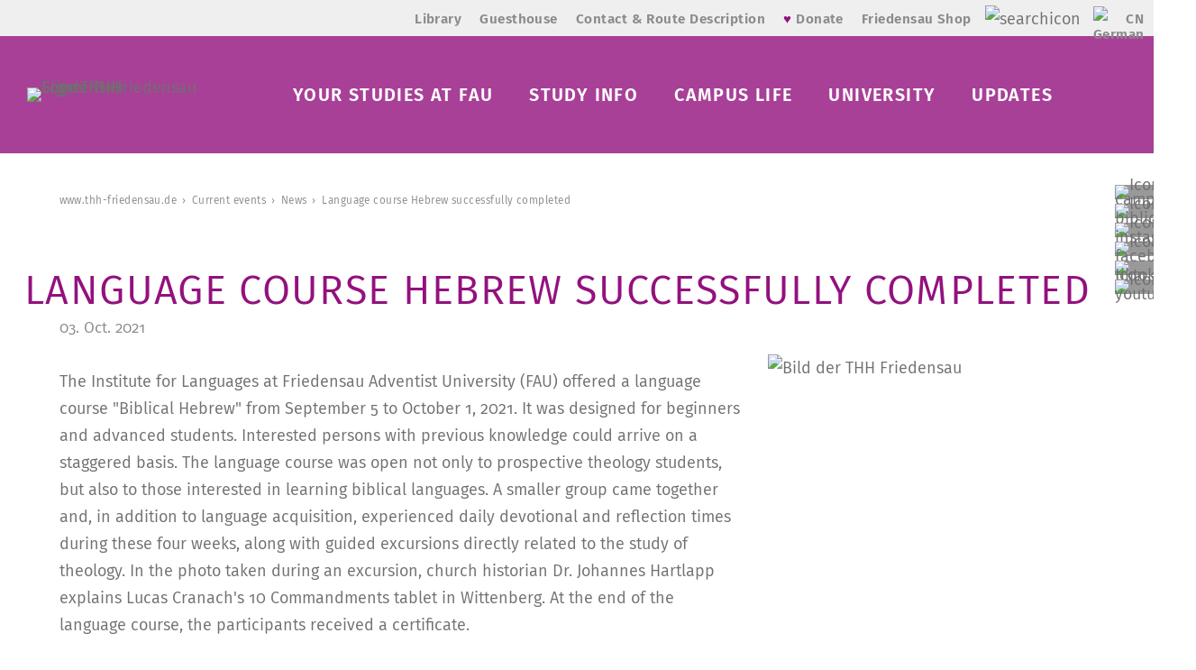

--- FILE ---
content_type: text/html; charset=UTF-8
request_url: https://www.thh-friedensau.de/en/language-course-hebrew-successfully-completed/
body_size: 12395
content:
<!DOCTYPE html><html lang="en"><head><meta charset="UTF-8"><title>Language course Hebrew successfully completed / Study and further education at Friedensau Adventist University</title><meta name="description" content="Friedensau Adventist University is a state-approved university sponsored by the Seventh-Day Adventist Church."><meta name="keywords" content="University, Theology, Adventist Church"><meta name="robots" content="index,follow"><meta name="imagetoolbar" content="false"><meta name="author" content="THH Friedensau"><meta name="DC.Language" content="en"><meta name="viewport" content="width=device-width, minimum-scale=0, maximum-scale=1.5"><link rel="icon" type="image/x-icon" href="https://www.thh-friedensau.de/content/themes/Friedensau-1.0/favicon.ico"><link rel="shortcut icon" type="image/x-icon" href="https://www.thh-friedensau.de/content/themes/Friedensau-1.0/favicon.ico"><link rel="apple-touch-icon" href="https://www.thh-friedensau.de/content/themes/Friedensau-1.0/zub/apple-touch-icon.png"><meta name='robots' content='max-image-preview:large'><style>img:is([sizes="auto" i],[sizes^="auto," i]){contain-intrinsic-size:3000px 1500px}</style><link rel="alternate" hreflang="de" href="https://www.thh-friedensau.de/sprachkurs-hebraeisch-erfolgreich-beendet/"><link rel="alternate" hreflang="en" href="https://www.thh-friedensau.de/en/language-course-hebrew-successfully-completed/"><link rel="alternate" hreflang="x-default" href="https://www.thh-friedensau.de/sprachkurs-hebraeisch-erfolgreich-beendet/"><link rel='stylesheet' id='wp-block-library-css' href='https://www.thh-friedensau.de/wp-includes/css/dist/block-library/style.min.css?ver=6.8.3' type='text/css' media='all'><style id='classic-theme-styles-inline-css' type='text/css'>.wp-block-button__link{color:#fff;background-color:#32373c;border-radius:9999px;box-shadow:none;text-decoration:none;padding:calc(.667em + 2px) calc(1.333em + 2px);font-size:1.125em}.wp-block-file__button{background:#32373c;color:#fff;text-decoration:none}</style><style id='co-authors-plus-coauthors-style-inline-css' type='text/css'>.wp-block-co-authors-plus-coauthors.is-layout-flow [class*=wp-block-co-authors-plus]{display:inline}</style><style id='co-authors-plus-avatar-style-inline-css' type='text/css'>.wp-block-co-authors-plus-avatar:where(img){height:auto;max-width:100%;vertical-align:bottom}.wp-block-co-authors-plus-coauthors.is-layout-flow .wp-block-co-authors-plus-avatar:where(img){vertical-align:middle}.wp-block-co-authors-plus-avatar:is(.alignleft,.alignright){display:table}.wp-block-co-authors-plus-avatar.aligncenter{display:table;margin-inline:auto}</style><style id='co-authors-plus-image-style-inline-css' type='text/css'>.wp-block-co-authors-plus-image{margin-bottom:0}.wp-block-co-authors-plus-image:where(img){height:auto;max-width:100%;vertical-align:bottom}.wp-block-co-authors-plus-coauthors.is-layout-flow .wp-block-co-authors-plus-image:where(img){vertical-align:middle}.wp-block-co-authors-plus-image:is(.alignfull,.alignwide):where(img){width:100%}.wp-block-co-authors-plus-image:is(.alignleft,.alignright){display:table}.wp-block-co-authors-plus-image.aligncenter{display:table;margin-inline:auto}</style><style id='global-styles-inline-css' type='text/css'>:root{--wp--preset--aspect-ratio--square:1;--wp--preset--aspect-ratio--4-3:4/3;--wp--preset--aspect-ratio--3-4:3/4;--wp--preset--aspect-ratio--3-2:3/2;--wp--preset--aspect-ratio--2-3:2/3;--wp--preset--aspect-ratio--16-9:16/9;--wp--preset--aspect-ratio--9-16:9/16;--wp--preset--color--black:#000000;--wp--preset--color--cyan-bluish-gray:#abb8c3;--wp--preset--color--white:#ffffff;--wp--preset--color--pale-pink:#f78da7;--wp--preset--color--vivid-red:#cf2e2e;--wp--preset--color--luminous-vivid-orange:#ff6900;--wp--preset--color--luminous-vivid-amber:#fcb900;--wp--preset--color--light-green-cyan:#7bdcb5;--wp--preset--color--vivid-green-cyan:#00d084;--wp--preset--color--pale-cyan-blue:#8ed1fc;--wp--preset--color--vivid-cyan-blue:#0693e3;--wp--preset--color--vivid-purple:#9b51e0;--wp--preset--gradient--vivid-cyan-blue-to-vivid-purple:linear-gradient(135deg,rgba(6,147,227,1) 0%,rgb(155,81,224) 100%);--wp--preset--gradient--light-green-cyan-to-vivid-green-cyan:linear-gradient(135deg,rgb(122,220,180) 0%,rgb(0,208,130) 100%);--wp--preset--gradient--luminous-vivid-amber-to-luminous-vivid-orange:linear-gradient(135deg,rgba(252,185,0,1) 0%,rgba(255,105,0,1) 100%);--wp--preset--gradient--luminous-vivid-orange-to-vivid-red:linear-gradient(135deg,rgba(255,105,0,1) 0%,rgb(207,46,46) 100%);--wp--preset--gradient--very-light-gray-to-cyan-bluish-gray:linear-gradient(135deg,rgb(238,238,238) 0%,rgb(169,184,195) 100%);--wp--preset--gradient--cool-to-warm-spectrum:linear-gradient(135deg,rgb(74,234,220) 0%,rgb(151,120,209) 20%,rgb(207,42,186) 40%,rgb(238,44,130) 60%,rgb(251,105,98) 80%,rgb(254,248,76) 100%);--wp--preset--gradient--blush-light-purple:linear-gradient(135deg,rgb(255,206,236) 0%,rgb(152,150,240) 100%);--wp--preset--gradient--blush-bordeaux:linear-gradient(135deg,rgb(254,205,165) 0%,rgb(254,45,45) 50%,rgb(107,0,62) 100%);--wp--preset--gradient--luminous-dusk:linear-gradient(135deg,rgb(255,203,112) 0%,rgb(199,81,192) 50%,rgb(65,88,208) 100%);--wp--preset--gradient--pale-ocean:linear-gradient(135deg,rgb(255,245,203) 0%,rgb(182,227,212) 50%,rgb(51,167,181) 100%);--wp--preset--gradient--electric-grass:linear-gradient(135deg,rgb(202,248,128) 0%,rgb(113,206,126) 100%);--wp--preset--gradient--midnight:linear-gradient(135deg,rgb(2,3,129) 0%,rgb(40,116,252) 100%);--wp--preset--font-size--small:13px;--wp--preset--font-size--medium:20px;--wp--preset--font-size--large:36px;--wp--preset--font-size--x-large:42px;--wp--preset--spacing--20:0.44rem;--wp--preset--spacing--30:0.67rem;--wp--preset--spacing--40:1rem;--wp--preset--spacing--50:1.5rem;--wp--preset--spacing--60:2.25rem;--wp--preset--spacing--70:3.38rem;--wp--preset--spacing--80:5.06rem;--wp--preset--shadow--natural:6px 6px 9px rgba(0,0,0,0.2);--wp--preset--shadow--deep:12px 12px 50px rgba(0,0,0,0.4);--wp--preset--shadow--sharp:6px 6px 0px rgba(0,0,0,0.2);--wp--preset--shadow--outlined:6px 6px 0px -3px rgba(255,255,255,1),6px 6px rgba(0,0,0,1);--wp--preset--shadow--crisp:6px 6px 0px rgba(0,0,0,1)}:where(.is-layout-flex){gap:0.5em}:where(.is-layout-grid){gap:0.5em}body .is-layout-flex{display:flex}.is-layout-flex{flex-wrap:wrap;align-items:center}.is-layout-flex >:is(*,div){margin:0}body .is-layout-grid{display:grid}.is-layout-grid >:is(*,div){margin:0}:where(.wp-block-columns.is-layout-flex){gap:2em}:where(.wp-block-columns.is-layout-grid){gap:2em}:where(.wp-block-post-template.is-layout-flex){gap:1.25em}:where(.wp-block-post-template.is-layout-grid){gap:1.25em}.has-black-color{color:var(--wp--preset--color--black) !important}.has-cyan-bluish-gray-color{color:var(--wp--preset--color--cyan-bluish-gray) !important}.has-white-color{color:var(--wp--preset--color--white) !important}.has-pale-pink-color{color:var(--wp--preset--color--pale-pink) !important}.has-vivid-red-color{color:var(--wp--preset--color--vivid-red) !important}.has-luminous-vivid-orange-color{color:var(--wp--preset--color--luminous-vivid-orange) !important}.has-luminous-vivid-amber-color{color:var(--wp--preset--color--luminous-vivid-amber) !important}.has-light-green-cyan-color{color:var(--wp--preset--color--light-green-cyan) !important}.has-vivid-green-cyan-color{color:var(--wp--preset--color--vivid-green-cyan) !important}.has-pale-cyan-blue-color{color:var(--wp--preset--color--pale-cyan-blue) !important}.has-vivid-cyan-blue-color{color:var(--wp--preset--color--vivid-cyan-blue) !important}.has-vivid-purple-color{color:var(--wp--preset--color--vivid-purple) !important}.has-black-background-color{background-color:var(--wp--preset--color--black) !important}.has-cyan-bluish-gray-background-color{background-color:var(--wp--preset--color--cyan-bluish-gray) !important}.has-white-background-color{background-color:var(--wp--preset--color--white) !important}.has-pale-pink-background-color{background-color:var(--wp--preset--color--pale-pink) !important}.has-vivid-red-background-color{background-color:var(--wp--preset--color--vivid-red) !important}.has-luminous-vivid-orange-background-color{background-color:var(--wp--preset--color--luminous-vivid-orange) !important}.has-luminous-vivid-amber-background-color{background-color:var(--wp--preset--color--luminous-vivid-amber) !important}.has-light-green-cyan-background-color{background-color:var(--wp--preset--color--light-green-cyan) !important}.has-vivid-green-cyan-background-color{background-color:var(--wp--preset--color--vivid-green-cyan) !important}.has-pale-cyan-blue-background-color{background-color:var(--wp--preset--color--pale-cyan-blue) !important}.has-vivid-cyan-blue-background-color{background-color:var(--wp--preset--color--vivid-cyan-blue) !important}.has-vivid-purple-background-color{background-color:var(--wp--preset--color--vivid-purple) !important}.has-black-border-color{border-color:var(--wp--preset--color--black) !important}.has-cyan-bluish-gray-border-color{border-color:var(--wp--preset--color--cyan-bluish-gray) !important}.has-white-border-color{border-color:var(--wp--preset--color--white) !important}.has-pale-pink-border-color{border-color:var(--wp--preset--color--pale-pink) !important}.has-vivid-red-border-color{border-color:var(--wp--preset--color--vivid-red) !important}.has-luminous-vivid-orange-border-color{border-color:var(--wp--preset--color--luminous-vivid-orange) !important}.has-luminous-vivid-amber-border-color{border-color:var(--wp--preset--color--luminous-vivid-amber) !important}.has-light-green-cyan-border-color{border-color:var(--wp--preset--color--light-green-cyan) !important}.has-vivid-green-cyan-border-color{border-color:var(--wp--preset--color--vivid-green-cyan) !important}.has-pale-cyan-blue-border-color{border-color:var(--wp--preset--color--pale-cyan-blue) !important}.has-vivid-cyan-blue-border-color{border-color:var(--wp--preset--color--vivid-cyan-blue) !important}.has-vivid-purple-border-color{border-color:var(--wp--preset--color--vivid-purple) !important}.has-vivid-cyan-blue-to-vivid-purple-gradient-background{background:var(--wp--preset--gradient--vivid-cyan-blue-to-vivid-purple) !important}.has-light-green-cyan-to-vivid-green-cyan-gradient-background{background:var(--wp--preset--gradient--light-green-cyan-to-vivid-green-cyan) !important}.has-luminous-vivid-amber-to-luminous-vivid-orange-gradient-background{background:var(--wp--preset--gradient--luminous-vivid-amber-to-luminous-vivid-orange) !important}.has-luminous-vivid-orange-to-vivid-red-gradient-background{background:var(--wp--preset--gradient--luminous-vivid-orange-to-vivid-red) !important}.has-very-light-gray-to-cyan-bluish-gray-gradient-background{background:var(--wp--preset--gradient--very-light-gray-to-cyan-bluish-gray) !important}.has-cool-to-warm-spectrum-gradient-background{background:var(--wp--preset--gradient--cool-to-warm-spectrum) !important}.has-blush-light-purple-gradient-background{background:var(--wp--preset--gradient--blush-light-purple) !important}.has-blush-bordeaux-gradient-background{background:var(--wp--preset--gradient--blush-bordeaux) !important}.has-luminous-dusk-gradient-background{background:var(--wp--preset--gradient--luminous-dusk) !important}.has-pale-ocean-gradient-background{background:var(--wp--preset--gradient--pale-ocean) !important}.has-electric-grass-gradient-background{background:var(--wp--preset--gradient--electric-grass) !important}.has-midnight-gradient-background{background:var(--wp--preset--gradient--midnight) !important}.has-small-font-size{font-size:var(--wp--preset--font-size--small) !important}.has-medium-font-size{font-size:var(--wp--preset--font-size--medium) !important}.has-large-font-size{font-size:var(--wp--preset--font-size--large) !important}.has-x-large-font-size{font-size:var(--wp--preset--font-size--x-large) !important}:where(.wp-block-post-template.is-layout-flex){gap:1.25em}:where(.wp-block-post-template.is-layout-grid){gap:1.25em}:where(.wp-block-columns.is-layout-flex){gap:2em}:where(.wp-block-columns.is-layout-grid){gap:2em}:root:where(.wp-block-pullquote){font-size:1.5em;line-height:1.6}</style><link rel='stylesheet' id='dashicons-css' href='https://www.thh-friedensau.de/wp-includes/css/dashicons.min.css?ver=6.8.3' type='text/css' media='all'><link rel='stylesheet' id='everest-forms-general-css' href='https://www.thh-friedensau.de/content/plugins/everest-forms/assets/css/everest-forms.css?ver=3.4.1' type='text/css' media='all'><link rel='stylesheet' id='jquery-intl-tel-input-css' href='https://www.thh-friedensau.de/content/plugins/everest-forms/assets/css/intlTelInput.css?ver=3.4.1' type='text/css' media='all'><link rel='stylesheet' id='wpml-legacy-horizontal-list-0-css' href='https://www.thh-friedensau.de/content/plugins/sitepress-multilingual-cms/templates/language-switchers/legacy-list-horizontal/style.min.css?ver=1' type='text/css' media='all'><link rel='stylesheet' id='wpml-menu-item-0-css' href='https://www.thh-friedensau.de/content/plugins/sitepress-multilingual-cms/templates/language-switchers/menu-item/style.min.css?ver=1' type='text/css' media='all'><link rel='stylesheet' id='js_composer_front-css' href='https://www.thh-friedensau.de/content/plugins/js_composer/assets/css/js_composer.min.css?ver=8.5' type='text/css' media='all'><script type="text/javascript" src="https://www.thh-friedensau.de/wp-includes/js/jquery/jquery.min.js?ver=3.7.1" id="jquery-core-js"></script><script type="text/javascript" src="https://www.thh-friedensau.de/wp-includes/js/jquery/jquery-migrate.min.js?ver=3.4.1" id="jquery-migrate-js"></script><link rel="https://api.w.org/" href="https://www.thh-friedensau.de/en/wp-json/"><link rel="alternate" title="JSON" type="application/json" href="https://www.thh-friedensau.de/en/wp-json/wp/v2/posts/21797"><link rel="canonical" href="https://www.thh-friedensau.de/en/language-course-hebrew-successfully-completed/"><meta name="generator" content="Powered by WPBakery Page Builder - drag and drop page builder for WordPress."/><link rel="icon" href="https://www.thh-friedensau.de/content/uploads/cropped-ThHF_LOGO-ROSETTE_Basis-32x32.png" sizes="32x32"><link rel="icon" href="https://www.thh-friedensau.de/content/uploads/cropped-ThHF_LOGO-ROSETTE_Basis-192x192.png" sizes="192x192"><link rel="apple-touch-icon" href="https://www.thh-friedensau.de/content/uploads/cropped-ThHF_LOGO-ROSETTE_Basis-180x180.png"><meta name="msapplication-TileImage" content="https://www.thh-friedensau.de/content/uploads/cropped-ThHF_LOGO-ROSETTE_Basis-270x270.png"><style type="text/css" id="wp-custom-css">body > main > article > div > div:nth-child(1) > div > div:nth-child(2){width:100% !important}</style><noscript><style> .wpb_animate_when_almost_visible{opacity:1}</style></noscript><link rel='stylesheet' id='js_composer_front-css' href='https://www.thh-friedensau.de/content/plugins/js_composer/assets/css/js_composer.min.css?ver=8.0' type='text/css' media='all'><link rel="stylesheet" href="https://www.thh-friedensau.de/content/themes/Friedensau-1.0/style-min.css?v=1763788444" type="text/css" media="screen"><meta property="og:image" content="https://www.thh-friedensau.de/content/uploads/Sprachkurs-in-Wittenberg_-500x338.jpg"><meta property="og:title" content="Language course Hebrew successfully completed / Study and further education at Friedensau Adventist University"><meta property="og:description" content="The Institute for Languages at Friedensau Adventist University (FAU) offered a language course "Biblical Hebrew" from September 5 to October 1, 2021. It was designed for beginners and advanced students. "><meta property="og:type" content="article"><meta property="og:url" content="https://www.thh-friedensau.de/en/language-course-hebrew-successfully-completed/"><meta property="og:locale" content="en_US"><meta name="twitter:card" content="summary"><meta name="twitter:site" content="@thhfriedensau‏"><meta name="twitter:title" content="Language course Hebrew successfully completed / Study and further education at Friedensau Adventist University"><meta name="twitter:description" content="The Institute for Languages at Friedensau Adventist University (FAU) offered a language course "Biblical Hebrew" from September 5 to October 1, 2021. It was designed for beginners and advanced students. "><meta name="twitter:image" content="https://www.thh-friedensau.de/content/uploads/Sprachkurs-in-Wittenberg_-500x338.jpg"><script src="https://www.thh-friedensau.de/content/themes/Friedensau-1.0/js/slick.min.js" async></script><script>
// Mailfunction
function em(name, domain, tld)
{
var mail = name + "@" + domain + "." + tld;
var link = "<a href='mailto:" + name + "&#064;<span class=\"none\">1763788444</span>" + domain + "." + tld + "'>" + name + "&#064;" + domain + "." + tld + "</a>";
document.write(link);
}
</script><script type="application/ld+json">
{
"@context": "http://schema.org",
"@type": "CollegeOrUniversity",
"name": "Theologische Hochschule Friedensau",
"alternateName": "THH Friedensau",
"url": "https://www.thh-friedensau.de/en/",
"logo": "https://www.thh-friedensau.de/content/themes/Friedensau-1.0/_thh-friedensau-logo.png",
"contactPoint": {
"@type": "ContactPoint",
"telephone": "+49 (0)3921 / 916 0",
"contactType": "customer service",
"contactOption": ["TollFree","HearingImpairedSupported"],
"areaServed": "DE",
"availableLanguage": ["English","German"]
},
"sameAs": [
"https://www.instagram.com/thhfriedensau/", "https://www.facebook.com/thh.friedensau/", "https://www.youtube.com/user/thhfriedensau/",     "https://de.wikipedia.org/wiki/Theologische_Hochschule_Friedensau"
]
}
</script><script type="application/ld+json">
{
"@context": "http://schema.org/",
"@type": "WebSite",
"name": "Theologische Hochschule Friedensau",
"image": "https://www.thh-friedensau.de/content/themes/Friedensau-1.0/_thh-friedensau-logo.png",
"url": "https://www.thh-friedensau.de/en/"
}
</script><script src="https://www.thh-friedensau.de/content/themes/Friedensau-1.0/js/pannellum.js"></script><script>
var _paq = window._paq = window._paq || [];

_paq.push(["setDoNotTrack", true]);
_paq.push(["disableCookies"]);
_paq.push(['trackPageView']);
_paq.push(['enableLinkTracking']);
(function() {
var u="//matomo.thh-friedensau.de/";
_paq.push(['setTrackerUrl', u+'matomo.php']);
_paq.push(['setSiteId', '1']);
var d=document, g=d.createElement('script'), s=d.getElementsByTagName('script')[0];
g.async=true; g.src=u+'matomo.js'; s.parentNode.insertBefore(g,s);
})();
</script><meta name="generator" content="WP Rocket 3.20.1.2" data-wpr-features="wpr_image_dimensions wpr_desktop"></head><body id="top"><header ><nav class="secondary"><div class="logo_mobile"><a href="https://www.thh-friedensau.de/en/"><img width="134" height="134" class="signet" src="https://www.thh-friedensau.de/content/themes/Friedensau-1.0/zub/thh-friedensau-signet.svg" alt="Signet THH Friedensau"><img width="308" height="134" src="https://www.thh-friedensau.de/content/themes/Friedensau-1.0/zub/thh-friedensau-logo_en.svg" alt="Logo THH Friedensau"></a></div> <div class="mobilenav"><img width="50" height="50" src="https://www.thh-friedensau.de/content/themes/Friedensau-1.0/zub/mobilenav.svg" alt="Button Mobile Navigation"></div><ul id="menu-menue-oben-englisch" class="menu"><li id="menu-item-40399" class="menu-item menu-item-type-post_type menu-item-object-page menu-item-40399"><a href="https://www.thh-friedensau.de/en/bibliothek-thh/">Library</a></li><li id="menu-item-40400" class="menu-item menu-item-type-post_type menu-item-object-page menu-item-40400"><a href="https://www.thh-friedensau.de/en/guesthouse/">Guesthouse</a></li><li id="menu-item-40402" class="menu-item menu-item-type-post_type menu-item-object-page menu-item-40402"><a href="https://www.thh-friedensau.de/en/contact-route/">Contact &#038; Route Description</a></li><li id="menu-item-40403" class="menu-item menu-item-type-post_type menu-item-object-page menu-item-40403"><a href="https://www.thh-friedensau.de/en/donate/"><span style="color:#93117E;">♥</span> Donate</a></li><li id="menu-item-40398" class="menu-item menu-item-type-custom menu-item-object-custom menu-item-40398"><a href="https://shop.friedensau.de/">Friedensau Shop</a></li></ul> <div class="search-icon"><img width="30" height="30" src="https://www.thh-friedensau.de/content/themes/Friedensau-1.0/zub/lupe.svg" alt="searchicon"><form role="search" method="get" class="search-form" action="https://www.thh-friedensau.de/en/"><label><input type="search" class="search-field" placeholder="Eingabe der Suche" value="" name="s"></label><input type="submit" class="search-submit" value="Website"><input type="submit" class="bibliothek-submit" value="Bibliothekskatalog" data-form-url="https://vzlbs3.gbv.de/DB=11/CMD" data-search-name="TRM"></form></div><ul id="menu-sprachmenue-englisch" class="menu"><li id="menu-item-wpml-ls-11-de" class="menu-item wpml-ls-slot-11 wpml-ls-item wpml-ls-item-de wpml-ls-menu-item wpml-ls-first-item wpml-ls-last-item menu-item-type-wpml_ls_menu_item menu-item-object-wpml_ls_menu_item menu-item-wpml-ls-11-de"><a href="https://www.thh-friedensau.de/sprachkurs-hebraeisch-erfolgreich-beendet/" title="Switch to German" aria-label="Switch to German" role="menuitem"><img width="30" height="30" class="wpml-ls-flag" src="https://www.thh-friedensau.de/content/themes/Friedensau-1.0/icons/germany.svg" alt="German"></a></li></ul>  <div class="campus-icon">  <a href="https://campusnet.thh-friedensau.de/scripts/mgrqispi.dll?APPNAME=CampusNet&PRGNAME=EXTERNALPAGES&ARGUMENTS=-N000000000000002,-N000301,-Ahome%5Feng" target="_blank" rel="noopener">CN</a> </div></nav><nav class="primary"><div class="logo"><a href="https://www.thh-friedensau.de/en/"><img width="134" height="134" class="signet" src="https://www.thh-friedensau.de/content/themes/Friedensau-1.0/zub/thh-friedensau-signet_negativ.svg" alt="Signet THH Friedensau"><img width="308" height="134" src="https://www.thh-friedensau.de/content/themes/Friedensau-1.0/zub/thh-friedensau-logo_negativ_en.svg" alt="Logo THH Friedensau"></a></div><ul id="menu-hauptmenue-englisch" class="menu"><li id="menu-item-40406" class="menu-item menu-item-type-post_type menu-item-object-page menu-item-has-children menu-item-40406"><a href="https://www.thh-friedensau.de/en/overview-of-our-study-programs/">Your studies at FAU</a><ul class="sub-menu"><li id="menu-item-46049" class="menu-item menu-item-type-post_type menu-item-object-page menu-item-46049"><a href="https://www.thh-friedensau.de/en/overview-of-our-study-programs/">Overview of our study programs</a></li><li id="menu-item-40408" class="menu-item menu-item-type-post_type menu-item-object-page menu-item-40408"><a href="https://www.thh-friedensau.de/en/overview-of-our-study-programs/theology/phd-supervision/">PhD supervision</a></li><li id="menu-item-42280" class="menu-item menu-item-type-post_type menu-item-object-page menu-item-42280"><a href="https://www.thh-friedensau.de/en/overview-of-our-study-programs/deans-examinations-office/">Dean’s &#038; Examinations Office</a></li><li id="menu-item-40450" class="menu-item menu-item-type-post_type menu-item-object-page menu-item-40450"><a href="https://www.thh-friedensau.de/en/study-info/info-days/">Advanced Training</a></li><li id="menu-item-42818" class="menu-item menu-item-type-post_type menu-item-object-page menu-item-42818"><a href="https://www.thh-friedensau.de/en/overview-of-our-study-programs/social-sciences/internship-office/">Internship Office</a></li><li id="menu-item-40410" class="menu-item menu-item-type-post_type menu-item-object-page menu-item-40410"><a href="https://www.thh-friedensau.de/en/overview-of-our-study-programs/erasmus/">Erasmus+</a></li></ul></li><li id="menu-item-42648" class="menu-item menu-item-type-post_type menu-item-object-page menu-item-has-children menu-item-42648"><a href="https://www.thh-friedensau.de/en/study-info/">Study info</a><ul class="sub-menu"><li id="menu-item-42278" class="menu-item menu-item-type-post_type menu-item-object-page menu-item-42278"><a href="https://www.thh-friedensau.de/en/study-info/student-counselling-at-friedensau-adventist-university/">Student counselling</a></li><li id="menu-item-42277" class="menu-item menu-item-type-post_type menu-item-object-page menu-item-42277"><a href="https://www.thh-friedensau.de/en/study-info/admission-requirements-of-friedensau-adventist-university/">Admission requirements</a></li><li id="menu-item-42297" class="menu-item menu-item-type-post_type menu-item-object-page menu-item-42297"><a href="https://www.thh-friedensau.de/en/study-info/student-council-of-friedensau-adventist-university/">StuRa</a></li><li id="menu-item-40542" class="menu-item menu-item-type-post_type menu-item-object-page menu-item-40542"><a href="https://www.thh-friedensau.de/en/study-info/student-portal/">Student Portal</a></li><li id="menu-item-40412" class="menu-item menu-item-type-post_type menu-item-object-page menu-item-40412"><a href="https://www.thh-friedensau.de/en/study-info/application/">Application</a></li><li id="menu-item-40409" class="menu-item menu-item-type-post_type menu-item-object-page menu-item-40409"><a href="https://www.thh-friedensau.de/en/study-info/taster-studies/">Taster Studies</a></li><li id="menu-item-40413" class="menu-item menu-item-type-post_type menu-item-object-page menu-item-40413"><a href="https://www.thh-friedensau.de/en/study-info/tuition-and-financing/">Tuition and Financing</a></li></ul></li><li id="menu-item-40416" class="menu-item menu-item-type-post_type menu-item-object-page menu-item-has-children menu-item-40416"><a href="https://www.thh-friedensau.de/en/campus-life/">Campus Life</a><ul class="sub-menu"><li id="menu-item-40418" class="menu-item menu-item-type-post_type menu-item-object-page menu-item-40418"><a href="https://www.thh-friedensau.de/en/campus-life/accommodation/">Accommodation</a></li><li id="menu-item-40420" class="menu-item menu-item-type-post_type menu-item-object-page menu-item-40420"><a href="https://www.thh-friedensau.de/en/campus-life/cafeteria/">Cafeteria</a></li><li id="menu-item-40421" class="menu-item menu-item-type-post_type menu-item-object-page menu-item-40421"><a href="https://www.thh-friedensau.de/en/campus-life/stuz/">Student Center (StuZ)</a></li><li id="menu-item-40426" class="menu-item menu-item-type-post_type menu-item-object-page menu-item-40426"><a href="https://www.thh-friedensau.de/en/campus-life/spiritual-life/">Spiritual Life</a></li><li id="menu-item-40423" class="menu-item menu-item-type-post_type menu-item-object-page menu-item-40423"><a href="https://www.thh-friedensau.de/en/campus-life/university-sports/">University Sports</a></li><li id="menu-item-40422" class="menu-item menu-item-type-custom menu-item-object-custom menu-item-40422"><a href="https://www.ladencafe-friedensau.de/">Ladencafé</a></li><li id="menu-item-40645" class="menu-item menu-item-type-post_type menu-item-object-page menu-item-40645"><a href="https://www.thh-friedensau.de/en/campus-life/daycare-center/">Daycare Center</a></li><li id="menu-item-42279" class="menu-item menu-item-type-post_type menu-item-object-page menu-item-42279"><a href="https://www.thh-friedensau.de/en/campus-life/friedensau-and-its-surroundings/">Friedensau &#038; surroundings</a></li></ul></li><li id="menu-item-40428" class="menu-item menu-item-type-post_type menu-item-object-page menu-item-has-children menu-item-40428"><a href="https://www.thh-friedensau.de/en/about/missionstatement/">University</a><ul class="sub-menu"><li id="menu-item-46437" class="menu-item menu-item-type-post_type menu-item-object-page menu-item-46437"><a href="https://www.thh-friedensau.de/en/about/missionstatement/">Mission Statement</a></li><li id="menu-item-42295" class="menu-item menu-item-type-post_type menu-item-object-page menu-item-42295"><a href="https://www.thh-friedensau.de/en/about/faculties-of-friedensau-adventist-university/">Faculties</a></li><li id="menu-item-40454" class="menu-item menu-item-type-custom menu-item-object-custom menu-item-40454"><a href="https://www.thh-friedensau.de/en/dates/125-years-friedensau/"><span style="font-size:20px;">✦ </span>125 YEARS<span style="font-size:20px;"> ✦</span></a></li><li id="menu-item-46439" class="menu-item menu-item-type-post_type menu-item-object-page menu-item-46439"><a href="https://www.thh-friedensau.de/en/about/research/">Research &#038; Institutes</a></li><li id="menu-item-40430" class="menu-item menu-item-type-post_type menu-item-object-page menu-item-40430"><a href="https://www.thh-friedensau.de/en/about/history/">History</a></li><li id="menu-item-42275" class="menu-item menu-item-type-post_type menu-item-object-page menu-item-42275"><a href="https://www.thh-friedensau.de/en/about/staff/">Management &#038; Staff</a></li><li id="menu-item-40433" class="menu-item menu-item-type-post_type menu-item-object-page menu-item-40433"><a href="https://www.thh-friedensau.de/en/about/friedensau-media/">Friedensau Media</a></li><li id="menu-item-42296" class="menu-item menu-item-type-post_type menu-item-object-page menu-item-42296"><a href="https://www.thh-friedensau.de/en/about/alumni/">Alumni</a></li></ul></li><li id="menu-item-40439" class="menu-item menu-item-type-post_type menu-item-object-page menu-item-has-children menu-item-40439"><a href="https://www.thh-friedensau.de/en/current-events/">Updates</a><ul class="sub-menu"><li id="menu-item-40443" class="menu-item menu-item-type-post_type menu-item-object-page menu-item-40443"><a href="https://www.thh-friedensau.de/en/current-events/news/">News</a></li><li id="menu-item-40541" class="menu-item menu-item-type-post_type menu-item-object-page menu-item-40541"><a href="https://www.thh-friedensau.de/en/current-events/news/newsletter-registration/">Newsletter Registration</a></li><li id="menu-item-40444" class="menu-item menu-item-type-post_type menu-item-object-page menu-item-40444"><a href="https://www.thh-friedensau.de/en/current-events/events/">Events</a></li><li id="menu-item-40442" class="menu-item menu-item-type-post_type menu-item-object-page menu-item-40442"><a href="https://www.thh-friedensau.de/en/current-events/press/">Press</a></li><li id="menu-item-40441" class="menu-item menu-item-type-post_type menu-item-object-page menu-item-40441"><a href="https://www.thh-friedensau.de/en/blog/">Blog</a></li><li id="menu-item-40445" class="menu-item menu-item-type-post_type menu-item-object-page menu-item-40445"><a href="https://www.thh-friedensau.de/en/current-events/videos/">Media Center</a></li><li id="menu-item-40446" class="menu-item menu-item-type-post_type menu-item-object-page menu-item-40446"><a href="https://www.thh-friedensau.de/en/current-events/jobs/">Career</a></li></ul></li></ul></nav></header><main data-rocket-location-hash="fc6285fa45a6b43506ebe946a829890f" class="content"><article data-rocket-location-hash="ecf03564aabf7ca3b08aa1a071cbaff8"><div data-rocket-location-hash="1b3db3c095ef16d83c76200e7e9456b6" class="wpb-content-wrapper"><div class="vc_row wpb_row vc_row-fluid"><div data-rocket-location-hash="f68b0a13c51e3ba25d0dc0b0b20bd275" class="viewport"><nav class="breadcrumbs"><ol itemscope itemtype="http://schema.org/BreadcrumbList"> <li itemprop="itemListElement" itemscope itemtype="http://schema.org/ListItem"> <meta itemprop="position" content="1"/> <a itemprop="item" href="https://www.thh-friedensau.de/en/"> <span itemprop="name">www.thh-friedensau.de</span> </a> </li> <li itemprop="itemListElement" itemscope itemtype="http://schema.org/ListItem"> <meta itemprop="position" content="2"/> <a itemprop="item" href="https://www.thh-friedensau.de/en/current-events/"> <span itemprop="name">Current events</span> </a> </li> <li itemprop="itemListElement" itemscope itemtype="http://schema.org/ListItem"> <meta itemprop="position" content="3"/> <a itemprop="item" href="https://www.thh-friedensau.de/en/current-events/news/"> <span itemprop="name">News</span> </a> </li> <li itemprop="itemListElement" itemscope itemtype="http://schema.org/ListItem"> <meta itemprop="position" content="4"/> <a itemprop="item" href="https://www.thh-friedensau.de/en/language-course-hebrew-successfully-completed/"> <span itemprop="name">Language course Hebrew successfully completed</span> </a> </li></ol></nav><div class="wpb_column vc_column_container vc_col-sm-8"><div class="vc_column-inner "><div class="wpb_wrapper"><h1>Language course Hebrew successfully completed</h1><p class="small">03. Oct. 2021</p></div></div></div><div class="wpb_column vc_column_container vc_col-sm-8"><div class="vc_column-inner"><div class="wpb_wrapper"><div class="wpb_text_column wpb_content_element" ><div class="wpb_wrapper"><p>The Institute for Languages at Friedensau Adventist University (FAU) offered a language course "Biblical Hebrew" from September 5 to October 1, 2021. It was designed for beginners and advanced students. Interested persons with previous knowledge could arrive on a staggered basis. The language course was open not only to prospective theology students, but also to those interested in learning biblical languages. A smaller group came together and, in addition to language acquisition, experienced daily devotional and reflection times during these four weeks, along with guided excursions directly related to the study of theology. In the photo taken during an excursion, church historian Dr. Johannes Hartlapp explains Lucas Cranach's 10 Commandments tablet in Wittenberg. At the end of the language course, the participants received a certificate.</p></div></div></div></div></div><div class="wpb_column vc_column_container vc_col-sm-4"><div class="vc_column-inner"><div class="wpb_wrapper"> <figure class="singleimage landscape"> <img width="1500" height="1013" data-src="https://www.thh-friedensau.de/content/uploads/Sprachkurs-in-Wittenberg_-1500x1013.jpg" class="attachment-medium size-medium lazy" alt="Bild der THH Friedensau" data-srcset="https://www.thh-friedensau.de/content/uploads/Sprachkurs-in-Wittenberg_-1500x1013.jpg 1500w, https://www.thh-friedensau.de/content/uploads/Sprachkurs-in-Wittenberg_-800x540.jpg 800w, https://www.thh-friedensau.de/content/uploads/Sprachkurs-in-Wittenberg_-1536x1037.jpg 1536w, https://www.thh-friedensau.de/content/uploads/Sprachkurs-in-Wittenberg_-500x338.jpg 500w, https://www.thh-friedensau.de/content/uploads/Sprachkurs-in-Wittenberg_-350x236.jpg 350w, https://www.thh-friedensau.de/content/uploads/Sprachkurs-in-Wittenberg_.jpg 1920w" sizes="(max-width: 1500px) 100vw, 1500px"> </figure> </div></div></div></div></div><div class="vc_row wpb_row vc_row-fluid"><div data-rocket-location-hash="8a1a99f6bf9b70e1974fa05a32bdff88" class="viewport"><div class="wpb_column vc_column_container vc_col-sm-12"><div class="vc_column-inner"><div class="wpb_wrapper"></div></div></div></div></div></div></article><div data-rocket-location-hash="834b0781188fe83b9d275a6ed43d2db0" class="pagina singlepagina"><div class="viewport"><a href="https://www.thh-friedensau.de/en/invitation-to-film-and-discussion/" rel="prev"></a><a href="https://www.thh-friedensau.de/en/academic-year-begins-with-enrollment/" rel="next"></a></div></div></main><footer data-rocket-location-hash="1c984aeea9cd8988d4016794cf671a36" data="en"><div data-rocket-location-hash="d0323ef901ea5ed5c1c1804cfd9093ed" class="vc_row wpb_row vc_row-fluid content_stretch"><div class="viewport"><div class="wpb_column vc_column_container vc_col-sm-4"><div class="vc_column-inner"><div class="wpb_wrapper"><div class="wpb_text_column wpb_content_element"><nav class="thirdly"><ul id="menu-footermenue-englisch" class="menu"><li id="menu-item-5113" class="menu-item menu-item-type-post_type menu-item-object-page menu-item-home menu-item-5113"><a href="https://www.thh-friedensau.de/en/">Home</a></li><li id="menu-item-12203" class="menu-item menu-item-type-custom menu-item-object-custom menu-item-12203"><a target="_blank" href="https://campusnet.thh-friedensau.de/scripts/mgrqispi.dll?APPNAME=CampusNet&#038;PRGNAME=EXTERNALPAGES&#038;ARGUMENTS=-N000000000000002,-N000301,-Ahome%5Feng">CampusNet</a></li><li id="menu-item-29104" class="menu-item menu-item-type-post_type menu-item-object-page menu-item-29104"><a href="https://www.thh-friedensau.de/en/contact-route/">Contact &#038; Route Description</a></li><li id="menu-item-5114" class="menu-item menu-item-type-post_type menu-item-object-page menu-item-5114"><a rel="privacy-policy" href="https://www.thh-friedensau.de/en/datenschutz/">Data Protection</a></li><li id="menu-item-5288" class="menu-item menu-item-type-post_type menu-item-object-page menu-item-5288"><a href="https://www.thh-friedensau.de/en/imprint/">Imprint</a></li><li id="menu-item-34476" class="menu-item menu-item-type-post_type menu-item-object-page menu-item-34476"><a href="https://www.thh-friedensau.de/en/compliance-reporting-centre-at-thhf/">Compliance Reporting Centre</a></li><li id="menu-item-31128" class="menu-item menu-item-type-custom menu-item-object-custom menu-item-31128"><a target="_blank" href="https://play.google.com/store/apps/details?id=com.uninow.thhf&#038;hl=en">Download ThHF app from Play Store</a></li><li id="menu-item-34423" class="menu-item menu-item-type-custom menu-item-object-custom menu-item-34423"><a target="_blank" href="https://apps.apple.com/app/thh-friedensau/id6471234486">Download ThHF from App Store</a></li></ul></nav></div></div></div></div><div class="wpb_column vc_column_container vc_col-sm-6"><div class="vc_column-inner"><div class="wpb_wrapper"><div class="wpb_text_column wpb_content_element"><address><span>Theologische Hochschule Friedensau<br>(ThHF)<br>An der Ihle 19<br>D-39291 Möckern-Friedensau<br><br>Telefon +49 (0) 3921 916-0<br>Fax +49 (0) 3921 916-120<br>E-Mail <script>em("&#104;&#111;ch&#115;&#099;h&#117;&#108;&#101;", "thh&#045;f&#114;ie&#100;&#101;&#110;&#115;&#097;u", "&#100;e")</script></span></address></div></div></div></div><div class="wpb_column vc_column_container vc_col-sm-2"><div class="vc_column-inner"><div class="wpb_wrapper"><div class="wpb_text_column wpb_content_element"><p><a class="toplink" href="#top"><img width="55" height="22" src="https://www.thh-friedensau.de/content/themes/Friedensau-1.0/zub/arrow_top.svg" alt="Toplink"></a></p></div></div></div></div></div></div></footer><div data-rocket-location-hash="08ab59ec6e035fcbd05ba8ad5b3c6b85" class="socialmedia"><ul><li><a title="Link Campusnet" href="https://www.thh-friedensau.de/en/studierendenportal/"><img width="50" height="50" src="https://www.thh-friedensau.de/content/themes/Friedensau-1.0/zub/icon_campusnet.svg" alt="Icon campusnet" title="Icon campusnet"></a></li><li><a title="Link Bibliothek" href="https://lbsvz3.gbv.de/DB=11/LNG=EN/"><img width="50" height="50" src="https://www.thh-friedensau.de/content/themes/Friedensau-1.0/zub/icon_bibliothek.svg" alt="Icon bibliothek" title="Icon bibliothek"></a></li><li><a title="Link Instagram" href="https://www.instagram.com/thhfriedensau/"><img width="50" height="50" src="https://www.thh-friedensau.de/content/themes/Friedensau-1.0/zub/icon_instagram.svg" alt="Icon instagram" title="Icon instagram"></a></li><li><a title="Link Facebook" href="https://www.facebook.com/thh.friedensau/"><img width="50" height="50" src="https://www.thh-friedensau.de/content/themes/Friedensau-1.0/zub/icon_facebook.svg" alt="Icon facebook" title="Icon facebook"></a></li><li><a title="Link Tiktok" href="https://www.tiktok.com/@thhfriedensau"><img width="50" height="50" src="https://www.thh-friedensau.de/content/themes/Friedensau-1.0/zub/icon_tiktok.svg" alt="Icon tiktok" title="Icon tiktok"></a></li><li><a title="Link Youtube" href="https://www.youtube.com/user/thhfriedensau/"><img width="50" height="50" src="https://www.thh-friedensau.de/content/themes/Friedensau-1.0/zub/icon_youtube.svg" alt="Icon youtube" title="Icon youtube"></a></li></ul></div><script src="https://www.thh-friedensau.de/content/themes/Friedensau-1.0/js/jquery.colorbox-min.js"></script><script src="https://www.thh-friedensau.de/content/themes/Friedensau-1.0/js/jquery.lazy.min.js"></script><script>
var wWidth = jQuery(window).width();
// Animation Fly in
function animationFlyIn() {
var wHeight = jQuery(window).height();
jQuery(".fly_hidden").each(function() {
var flyP = jQuery(this).offset().top;
var flyPtoW = flyP - jQuery(window).scrollTop();
if (flyPtoW < wHeight) {
if (flyPtoW > -100) {
jQuery(this).removeClass("fly_hidden");
if (jQuery(this).hasClass('number_bar')) {
var _numberBar = jQuery(this).attr('id');
counter(_numberBar);
}
}
}
});
}
// Fixed Header
var documentTop = jQuery(document).scrollTop();
function headerFixed() {
if (documentTop > 10) {
jQuery("header").stop().addClass("pos-fix")
} else {
jQuery("header").stop().removeClass("pos-fix");
}
}
// Hintergrundbild – Zeile
function responsive_bgImage() {
wWidth = jQuery(window).width();
jQuery('.row_bg_image').each(function() {
var bgImage = jQuery(this).find('img.bg_image');
var image;
if (wWidth <= 350) {image = bgImage.attr('src');}
else if (wWidth <= 800) {image = bgImage.attr('data-medium_small');}
else if (wWidth <= 1500) {image = bgImage.attr('data-medium');}
else if (wWidth <= 2000) {image = bgImage.attr('data-large');}
else {image = bgImage.attr('data-full');}
jQuery(this).css('background-image', 'url(' + image + ')');
bgImage.hide();
});
}
function accordion(_accthis) {
if (_accthis.parent().hasClass("current")) {
jQuery(".accordion .text").stop().slideUp(500).parent().removeClass("current");
} else {
jQuery(".accordion .text").stop().slideUp(1000).parent().removeClass("current");
_accthis.next().slideDown(1000).queue(function() {
_accthis.parent().addClass("current");
jQuery('html,body').animate({scrollTop: _accthis.offset().top - jQuery('header').height() - 100}, 1200);
});
}
}
// counter
function counter(_numberBar) {
//var _numberBar = jQuery('.number_bar');
var _numberBar = jQuery('#' + _numberBar);
if (!_numberBar.hasClass('counterready')) {
_numberBar.addClass('counterready');
_numberBar.find('.countfect').animate({opacity:  1}, 400);
_numberBar.find('.countfect').each(function () {
var _this = jQuery(this);
countTo = _this.attr("data-num");
delayTo = _this.attr("delay");
if (!delayTo) {
delayTo = 2000;
}
jQuery({ countNum: _this.text() }).animate(
{ countNum: countTo },
{
duration: delayTo,
easing: "linear",
step: function () {
_this.text(Math.floor(this.countNum).toLocaleString());
},
complete: function () {
_this.text(this.countNum.toLocaleString());
},
}
);
});
}
}
// Teaser
function teaserSize() {
// Teaser
var teaserH = 0;
jQuery('.teaser').each(function() {
if (jQuery(this).parents('.vc_row').hasClass('content_stretch') && !jQuery(this).parents('.vc_row').hasClass('sameheight')) {
teaserH = 0;
minH = 0;
jQuery(this).parents('.vc_row').addClass('sameheight');
}
if (jQuery(this).find('.h3:contains("Fachbereich")').parents('.teaser').height() > teaserH) {
teaserH = jQuery(this).height();
}
var teaser = jQuery(this);
var attr = teaser.attr('style');
if (typeof attr === typeof undefined || attr === false) {
// backroundimage
var imageHeight = 0;
if (teaser.hasClass('bg_image')) {
var teaserimage = teaser.find('.teaserimage');
imageHeight = teaserimage.height();
teaser.css('background-image', 'url(' + teaserimage.attr('src') + ')').css('min-height', imageHeight);
teaserimage.addClass('hide');
}
// hovertext
if (jQuery(window).width() > 767) {
if (teaser.find('.hover_text').length > 0) {
if (teaser.find('.hover_text_center').length > 0) {
var minH = teaser.find('.hover_text').height();
} else {
var minH = teaser.find('.hover_text').height() + 30;
}
}
minH = minH - imageHeight;
if (imageHeight < minH) {
teaser.css('min-height', minH + 'px');
}
}
}
});
// gleiche Höhe der ersten Teaser Fachbereich …
jQuery('.teaser').find('.h3:contains("Fachbereich")').parents('.teaser').css('height', teaserH + 'px').css('max-height', teaserH + 'px');
}
// quote slider move
var containerTranslate = 0;
function quote_slider_move(_this) {
containerTranslate = containerTranslate + _this.prev('.slider_quote_wrapper').width();
if (jQuery(window).width() <= 768) {
var quote_wrapperWidth = _this.parents('.slider_quote').find('.quote_wrapper').width() * _this.parents('.slider_quote').find('.quotebox').length;
} else {
var quote_wrapperWidth = _this.parents('.slider_quote').find('.quote_wrapper').width() * _this.parents('.slider_quote').find('.quotebox').length / 4;
}
if (containerTranslate / quote_wrapperWidth >= 1) {
containerTranslate = 0;
jQuery('.slider_button.prev').hide();
} else {
jQuery('.slider_button.prev').show();
}
_this.parents('.slider_quote').find('.quote_wrapper').css('transform', 'translateX( ' + containerTranslate * -1 + 'px )');
}
jQuery(document).ready(function() {
jQuery('.lazy').Lazy({
scrollDirection: 'vertical',
effect: 'fadeIn',
visibleOnly: true
});
// Mobilemenu
jQuery(".mobilenav").click(function() {jQuery("nav.secondary ul#menu-menue-oben").slideToggle("slow");});
jQuery(".mobilenav").click(function() {jQuery("nav.secondary ul#menu-menue-oben-englisch").slideToggle("slow");});
// Mouseover-Effekt für mobile Geräte
jQuery('.menu-item-has-children a').click(function(event) {
event.preventDefault();
if (jQuery(this).next('ul').height() > 0 || jQuery(this).parents('ul').hasClass('sub-menu')) {
var link = jQuery(this).attr('href');
window.location.href = link;
}
});
// vc_row -> flex in flex
jQuery('.vc_row.content_stretch').each(function() {
var _row = jQuery(this);
if (jQuery(this).find('.content_stretch')) {
_row.find('.content_stretch').parent('.wpb_wrapper').addClass('content_stretch_wpb_wrapper');
}
});
// Zitatslider
jQuery('.slider_button').click(function() {
if (jQuery(this).hasClass('next')) {
quote_slider_move(jQuery(this));
} else {
containerTranslate = containerTranslate - jQuery(this).next('.slider_quote_wrapper').width();
if (containerTranslate == 0) {jQuery('.slider_button.prev').hide();}
jQuery(this).parents('.slider_quote').find('.quote_wrapper').css('transform', 'translateX( ' + containerTranslate * -1 + 'px )');
}
});
jQuery('.slider_quote_wrapper').on('touchstart', function(e) {
quote_slider_move(jQuery(this).next('.next'));
jQuery('.slider_button.prev').hide();
});
// Teaser
//teaserSize();
//responsives Backgroundimage
responsive_bgImage();
// Suche show
jQuery('.search-icon img').click(function() {
jQuery('.search-form').stop(true,true).fadeToggle(1000);
});
// Suche Bibliothekskatalog
jQuery('.bibliothek-submit').bind("click", function(event) {
event.preventDefault();
var search = jQuery(this).attr('data-form-url') + '?ACT=SRCHA&' + jQuery(this).attr('data-search-name') + "=" + jQuery('.search-field').val();
window.open(search, '_blank');
});
// Colorbox
jQuery("a.colorboximage").colorbox({speed: 700, maxWidth: "90%", maxHeight: "90%", opacity: 0.7, rel: 'a.colorboximages' });
// Accordion
jQuery(".accordion .text").hide();
if (jQuery(window).width() > 767 && !jQuery(".accordion:first-child").hasClass('accordion_big')) {
jQuery(".accordion:first-child").addClass("current").children(".text").slideDown(1000);
}
jQuery(".accordion h3.accordion_title").click(function() {
var _accthis = jQuery(this);
accordion(_accthis);
});
// Form
jQuery('.everest-form').each(function() {
var anker = jQuery(this).attr('id');
var url = window.location.href;
jQuery(this).attr('action', url + '#' + anker);
});
jQuery("label:contains('Datenschutzerklärung')").html(function(_, html) {
return  html.replace(/(Datenschutzerklärung)/g, '<a href="/datenschutz/">$1</a>')
});
jQuery("label:contains('Privacy Policy')").html(function(_, html) {
return  html.replace(/(Privacy Policy)/g, '<a href="/en/datenschutz/">$1</a>')
});
// mail check
jQuery('.mail_check input').keyup(function() {
var mail = jQuery('.first_mail').find('input').val().trim();
var checkmail = jQuery(this).val().trim();
jQuery('.mailcheck').remove();
if (mail !== checkmail) {
//jQuery(this).next('.evf-error').text("It's not the same email.").css('color', 'red');
jQuery(this).parent().append('<label class="evf-error mailcheck">Sorry, this is not the same email address.</label>');
}
});
// Datenschutzlink beim Cookiehinweis
jQuery('.cookie-notice-container #cn-more-info').attr('href', '/en/datenschutz/').text('Data Protection');
jQuery('.cookie-notice-container #cn-accept-cookie').text('Accept');
jQuery('.cookie-notice-container #cn-refuse-cookie').text('Reject');
jQuery('.cookie-revoke-container .cn-revoke-cookie').text('Revoke Cookies');
// Animation fly
animationFlyIn();
jQuery(window).scroll(function() {
animationFlyIn();
})
jQuery('.fly .close').click(function() {
var flyingTeaser = jQuery(this).parent('.fly');
if (jQuery(this).hasClass('plus')) {
jQuery(this).removeClass('plus');
flyingTeaser.removeClass('fly_close').removeAttr('style');
jQuery('html,body').stop().animate({scrollTop: flyingTeaser.offset().top - jQuery('header').height() - 30 + 'px'}, 1200);
} else {
jQuery(this).addClass('plus');
var flyPtoW = flyingTeaser.offset().top - jQuery(window).scrollTop();
flyingTeaser.addClass('fly_close').css('top', flyPtoW + 'px');
}
});
// Fixed Header
if (jQuery(window).width() > 768) {
jQuery(window).scroll(function() {
documentTop = jQuery(document).scrollTop();
headerFixed();
});
headerFixed();
}
// Scroll bei #Hash
var hash = location.hash;
if (hash.length > 0) {
ziel = hash.substr(1, hash.length);
if (jQuery('#' + ziel).hasClass('accordion')) {
_accthis = jQuery('#' + ziel + ' h3.accordion_title');
accordion(_accthis);
} else {
jQuery('html,body').animate({scrollTop: jQuery("#" + ziel).offset().top - jQuery('header').height() - 100}, 1200);
}
}
// Scroll to anker
jQuery('a[href*=\\#]').click(function(event) {
event.preventDefault(event);
var ziel = jQuery(this).attr("href").split("#");
if (ziel[0].indexOf('http') == -1) {
ziel = ziel[1];
if (jQuery('#' + ziel).hasClass('accordion')) {
_accthis = jQuery('#' + ziel + ' h3.accordion_title');
accordion(_accthis);
} else {
jQuery('html,body').animate({scrollTop: jQuery("#" + ziel).offset().top - jQuery('header').height() - 100}, 1200);
}
} else {
window.location = jQuery(this).attr("href");
}
});
// Maillink
jQuery('a[href*=\\mailto]').click(function(event) {
event.preventDefault(event);
var rep;
const regex = /(<span class="none">[0-9]{5,}<\/span>)/g;
const str = jQuery(this).attr('href');
let m;
while ((m = regex.exec(str)) !== null) {
if (m.index === regex.lastIndex) {
regex.lastIndex++;
}
// The result can be accessed through the `m`-variable.
m.forEach((match, groupIndex) => {
rep = match;
});
}
window.location = str.replace(rep, '');
});
// PopUp
if (jQuery('.popup').length) {
if (document.referrer.indexOf('https://www.thh-friedensau.de/en/') >= 0) {
jQuery('.popup').hide();
}
jQuery('.popup .close').click(function() {
jQuery('.popup').addClass('away');
});
}
// Videos
jQuery(".wpb_video_wrapper").each(function() {
var attr = jQuery(this).attr('data-image-max');
if (typeof attr !== typeof undefined && attr !== false && jQuery(this).width() > 480) {
jQuery(this).css('background-image', 'url(' + jQuery(this).attr('data-image-max') + ')');
} else {
jQuery(this).css('background-image', 'url(' + jQuery(this).attr('data-image') + ')');
}
});
jQuery(".wpb_video_wrapper").click(function() {
var video = jQuery(this).attr('data-video');
jQuery(this).html('<iframe src="' + video + '" width="640" height="360" frameborder="0"  frameborder="0" allowfullscreen></iframe>')
});
// externe Links target blank
var pattern = new RegExp( '/' + window.location.host + '/' );
jQuery('a').each(function() {
if ( !pattern.test( this.href ) ) {
jQuery(this).attr('target', '_blank').attr('rel', 'noopener');
}
} );
// Tournaround PopUp
jQuery('.turnaround_button').click(function() {jQuery('.turnaround_popup').toggleClass('show');});
jQuery('.turnaround_popup .close').click(function() {jQuery('.turnaround_popup').removeClass('show');});
jQuery('.turnaround_popup').click(function(e) {
var container = jQuery('.turnaround_popup .wrap');
if (!container.is(e.target) && container.has(e.target).length === 0){jQuery('.turnaround_popup').removeClass('show');}
});
// staff short description
var _this_staff;
var _old_staff;
jQuery('.staffcard_great').hover(function() {
_old_staff = _this_staff;
_this_staff = jQuery(this);
if (_this_staff.find('.staff_shortdescription')) {
_this_staff.parents('.vc_col-sm-4').css('z-index', '50');
_this_staff.addClass('hover');
}
}, function() {
_old_staff.removeClass('hover');
setTimeout(function() {
_old_staff.parents('.vc_col-sm-4').attr('style', '');
}, 100);
});
jQuery('.staff_shortdescription .icon').click(function() {
if(jQuery(this).parents('.staffcard_great').hasClass('hover')) {
jQuery(this).parents('.staffcard_great').removeClass('hover');
setTimeout(function() {
jQuery(this).parents('.vc_col-sm-4').attr('style', '');
}, 100);
} else {
jQuery(this).parents('.vc_col-sm-4').css('z-index', '50');
jQuery(this).parents('.staffcard_great').addClass('hover');
}
});
});
jQuery(window).resize(function() {
responsive_bgImage();
teaserSize();
});
</script><script type="speculationrules">
{"prefetch":[{"source":"document","where":{"and":[{"href_matches":"\/en\/*"},{"not":{"href_matches":["\/wp-*.php","\/wp-admin\/*","\/content\/uploads\/*","\/content\/*","\/content\/plugins\/*","\/content\/themes\/Friedensau-1.0\/*","\/en\/*\\?(.+)"]}},{"not":{"selector_matches":"a[rel~=\"nofollow\"]"}},{"not":{"selector_matches":".no-prefetch, .no-prefetch a"}}]},"eagerness":"conservative"}]}
</script><script type="text/html" id="wpb-modifications"> window.wpbCustomElement = 1; </script><script>var rocket_beacon_data = {"ajax_url":"https:\/\/www.thh-friedensau.de\/wp-admin\/admin-ajax.php","nonce":"3d2eccb180","url":"https:\/\/www.thh-friedensau.de\/en\/language-course-hebrew-successfully-completed","is_mobile":false,"width_threshold":1600,"height_threshold":700,"delay":500,"debug":null,"status":{"atf":true,"lrc":true,"preconnect_external_domain":true},"elements":"img, video, picture, p, main, div, li, svg, section, header, span","lrc_threshold":1800,"preconnect_external_domain_elements":["link","script","iframe"],"preconnect_external_domain_exclusions":["static.cloudflareinsights.com","rel=\"profile\"","rel=\"preconnect\"","rel=\"dns-prefetch\"","rel=\"icon\""]}</script><script data-name="wpr-wpr-beacon" src='https://www.thh-friedensau.de/content/plugins/wp-rocket/assets/js/wpr-beacon.min.js' async></script></body></html>
<!-- This website is like a Rocket, isn't it? Performance optimized by WP Rocket. Learn more: https://wp-rocket.me - Debug: cached@1763788444 -->

--- FILE ---
content_type: text/css; charset=utf-8
request_url: https://www.thh-friedensau.de/content/themes/Friedensau-1.0/style-min.css?v=1763788444
body_size: 36648
content:
html,body,div,span,applet,object,iframe,h1,h2,h3,h4,h5,h6,p,blockquote,pre,a,abbr,acronym,address,big,cite,code,del,dfn,em,img,ins,kbd,q,s,samp,small,strike,strong,sub,sup,tt,var,b,u,i,center,dl,dt,dd,ol,ul,li,fieldset,form,label,legend,table,caption,tbody,tfoot,thead,tr,th,td,article,aside,canvas,details,embed,figure,figcaption,footer,header,hgroup,menu,nav,output,ruby,section,summary,time,mark,audio,video{margin:0;padding:0;border:0;font-size:100%;font:inherit;vertical-align:baseline}article,aside,details,figcaption,figure,footer,header,hgroup,menu,nav,section{display:block}body{line-height:1}ol,ul{list-style:none}blockquote,q{quotes:none}blockquote:before,blockquote:after,q:before,q:after{content:'';content:none}table{border-collapse:collapse;border-spacing:0}#debungcontrolls,.debugtimeline{width:100%;box-sizing:border-box}.rev_column,.rev_column .tp-parallax-wrap,.tp-svg-layer svg{vertical-align:top}#debungcontrolls{z-index:100000;position:fixed;bottom:0;height:auto;background:rgba(0,0,0,.6);padding:10px}.debugtimeline{height:10px;position:relative;margin-bottom:3px;display:none;white-space:nowrap}.debugtimeline:hover{height:15px}.the_timeline_tester{background:#e74c3c;position:absolute;top:0;left:0;height:100%;width:0}.rs-go-fullscreen{position:fixed!important;width:100%!important;height:100%!important;top:0!important;left:0!important;z-index:9999999!important;background:#fff!important}.debugtimeline.tl_slide .the_timeline_tester{background:#f39c12}.debugtimeline.tl_frame .the_timeline_tester{background:#3498db}.debugtimline_txt{color:#fff;font-weight:400;font-size:7px;position:absolute;left:10px;top:0;white-space:nowrap;line-height:10px}.rtl{direction:rtl}@font-face{font-family:revicons;src:url(../fonts/revicons/revicons.eot?5510888);src:url(../fonts/revicons/revicons.eot?5510888#iefix) format('embedded-opentype'),url(../fonts/revicons/revicons.woff?5510888) format('woff'),url(../fonts/revicons/revicons.ttf?5510888) format('truetype'),url(../fonts/revicons/revicons.svg?5510888#revicons) format('svg');font-weight:400;font-style:normal}[class*=" revicon-"]:before,[class^=revicon-]:before{font-family:revicons;font-style:normal;font-weight:400;speak:none;display:inline-block;text-decoration:inherit;width:1em;margin-right:.2em;text-align:center;font-variant:normal;text-transform:none;line-height:1em;margin-left:.2em}.revicon-search-1:before{content:'\e802'}.revicon-pencil-1:before{content:'\e831'}.revicon-picture-1:before{content:'\e803'}.revicon-cancel:before{content:'\e80a'}.revicon-info-circled:before{content:'\e80f'}.revicon-trash:before{content:'\e801'}.revicon-left-dir:before{content:'\e817'}.revicon-right-dir:before{content:'\e818'}.revicon-down-open:before{content:'\e83b'}.revicon-left-open:before{content:'\e819'}.revicon-right-open:before{content:'\e81a'}.revicon-angle-left:before{content:'\e820'}.revicon-angle-right:before{content:'\e81d'}.revicon-left-big:before{content:'\e81f'}.revicon-right-big:before{content:'\e81e'}.revicon-magic:before{content:'\e807'}.revicon-picture:before{content:'\e800'}.revicon-export:before{content:'\e80b'}.revicon-cog:before{content:'\e832'}.revicon-login:before{content:'\e833'}.revicon-logout:before{content:'\e834'}.revicon-video:before{content:'\e805'}.revicon-arrow-combo:before{content:'\e827'}.revicon-left-open-1:before{content:'\e82a'}.revicon-right-open-1:before{content:'\e82b'}.revicon-left-open-mini:before{content:'\e822'}.revicon-right-open-mini:before{content:'\e823'}.revicon-left-open-big:before{content:'\e824'}.revicon-right-open-big:before{content:'\e825'}.revicon-left:before{content:'\e836'}.revicon-right:before{content:'\e826'}.revicon-ccw:before{content:'\e808'}.revicon-arrows-ccw:before{content:'\e806'}.revicon-palette:before{content:'\e829'}.revicon-list-add:before{content:'\e80c'}.revicon-doc:before{content:'\e809'}.revicon-left-open-outline:before{content:'\e82e'}.revicon-left-open-2:before{content:'\e82c'}.revicon-right-open-outline:before{content:'\e82f'}.revicon-right-open-2:before{content:'\e82d'}.revicon-equalizer:before{content:'\e83a'}.revicon-layers-alt:before{content:'\e804'}.revicon-popup:before{content:'\e828'}.rev_slider_wrapper{position:relative;z-index:0;width:100%}.rev_slider{position:relative;overflow:visible}.entry-content .rev_slider a,.rev_slider a{box-shadow:none}.tp-overflow-hidden{overflow:hidden!important}.group_ov_hidden{overflow:hidden}.rev_slider img,.tp-simpleresponsive img{max-width:none!important;transition:none;margin:0;padding:0;border:none}.rev_slider .no-slides-text{font-weight:700;text-align:center;padding-top:80px}.rev_slider>ul,.rev_slider>ul>li,.rev_slider>ul>li:before,.rev_slider_wrapper>ul,.tp-revslider-mainul>li,.tp-revslider-mainul>li:before,.tp-simpleresponsive>ul,.tp-simpleresponsive>ul>li,.tp-simpleresponsive>ul>li:before{list-style:none!important;position:absolute;margin:0!important;padding:0!important;overflow-x:visible;overflow-y:visible;background-image:none;background-position:0 0;text-indent:0;top:0;left:0}.rev_slider>ul>li,.rev_slider>ul>li:before,.tp-revslider-mainul>li,.tp-revslider-mainul>li:before,.tp-simpleresponsive>ul>li,.tp-simpleresponsive>ul>li:before{visibility:hidden}.tp-revslider-mainul,.tp-revslider-slidesli{padding:0!important;margin:0!important;list-style:none!important}.fullscreen-container,.fullwidthbanner-container{padding:0;position:relative}.rev_slider li.tp-revslider-slidesli{position:absolute!important}.tp-caption .rs-untoggled-content{display:block}.tp-caption .rs-toggled-content{display:none}.rs-toggle-content-active.tp-caption .rs-toggled-content{display:block}.rs-toggle-content-active.tp-caption .rs-untoggled-content{display:none}.rev_slider .caption,.rev_slider .tp-caption{position:relative;visibility:hidden;white-space:nowrap;display:block;-webkit-font-smoothing:antialiased!important;z-index:1}.rev_slider .caption,.rev_slider .tp-caption,.tp-simpleresponsive img{-moz-user-select:none;-khtml-user-select:none;-webkit-user-select:none;-o-user-select:none}.rev_slider .tp-mask-wrap .tp-caption,.rev_slider .tp-mask-wrap :last-child,.wpb_text_column .rev_slider .tp-mask-wrap .tp-caption,.wpb_text_column .rev_slider .tp-mask-wrap :last-child{margin-bottom:0}.tp-svg-layer svg{width:100%;height:100%;position:relative}.tp-carousel-wrapper{cursor:url(openhand.cur),move}.tp-carousel-wrapper.dragged{cursor:url(closedhand.cur),move}.tp_inner_padding{box-sizing:border-box;max-height:none!important}.tp-caption.tp-layer-selectable{-moz-user-select:all;-khtml-user-select:all;-webkit-user-select:all;-o-user-select:all}.tp-caption.tp-hidden-caption,.tp-forcenotvisible,.tp-hide-revslider,.tp-parallax-wrap.tp-hidden-caption{visibility:hidden!important;display:none!important}.rev_slider audio,.rev_slider embed,.rev_slider iframe,.rev_slider object,.rev_slider video{max-width:none!important}.tp-element-background{position:absolute;top:0;left:0;width:100%;height:100%;z-index:0}.tp-blockmask,.tp-blockmask_in,.tp-blockmask_out{position:absolute;top:0;left:0;width:100%;height:100%;background:#fff;z-index:1000;transform:scaleX(0) scaleY(0)}.tp-parallax-wrap{transform-style:preserve-3d}.rev_row_zone{position:absolute;width:100%;left:0;box-sizing:border-box;min-height:50px;font-size:0}.rev_column_inner,.rev_slider .tp-caption.rev_row{position:relative;width:100%!important;box-sizing:border-box}.rev_row_zone_top{top:0}.rev_row_zone_middle{top:50%;transform:translateY(-50%)}.rev_row_zone_bottom{bottom:0}.rev_slider .tp-caption.rev_row{display:table;table-layout:fixed;vertical-align:top;height:auto!important;font-size:0}.rev_column{display:table-cell;position:relative;height:auto;box-sizing:border-box;font-size:0}.rev_column_inner{display:block;height:auto!important;white-space:normal!important}.rev_column_bg{width:100%;height:100%;position:absolute;top:0;left:0;z-index:0;box-sizing:border-box;background-clip:content-box;border:0 solid transparent}.tp-caption .backcorner,.tp-caption .backcornertop,.tp-caption .frontcorner,.tp-caption .frontcornertop{height:0;top:0;width:0;position:absolute}.rev_column_inner .tp-loop-wrap,.rev_column_inner .tp-mask-wrap,.rev_column_inner .tp-parallax-wrap{text-align:inherit}.rev_column_inner .tp-mask-wrap{display:inline-block}.rev_column_inner .tp-parallax-wrap,.rev_column_inner .tp-parallax-wrap .tp-loop-wrap,.rev_column_inner .tp-parallax-wrap .tp-mask-wrap{position:relative!important;left:auto!important;top:auto!important;line-height:0}.tp-video-play-button,.tp-video-play-button i{line-height:50px!important;vertical-align:top;text-align:center}.rev_column_inner .rev_layer_in_column,.rev_column_inner .tp-parallax-wrap,.rev_column_inner .tp-parallax-wrap .tp-loop-wrap,.rev_column_inner .tp-parallax-wrap .tp-mask-wrap{vertical-align:top}.rev_break_columns{display:block!important}.rev_break_columns .tp-parallax-wrap.rev_column{display:block!important;width:100%!important}.fullwidthbanner-container{overflow:hidden}.fullwidthbanner-container .fullwidthabanner{width:100%;position:relative}.tp-static-layers{position:absolute;z-index:101;top:0;left:0}.tp-caption .frontcorner{border-left:40px solid transparent;border-right:0 solid transparent;border-top:40px solid #00A8FF;left:-40px}.tp-caption .backcorner{border-left:0 solid transparent;border-right:40px solid transparent;border-bottom:40px solid #00A8FF;right:0}.tp-caption .frontcornertop{border-left:40px solid transparent;border-right:0 solid transparent;border-bottom:40px solid #00A8FF;left:-40px}.tp-caption .backcornertop{border-left:0 solid transparent;border-right:40px solid transparent;border-top:40px solid #00A8FF;right:0}.tp-layer-inner-rotation{position:relative!important}img.tp-slider-alternative-image{width:100%;height:auto}.caption.fullscreenvideo,.rs-background-video-layer,.tp-caption.coverscreenvideo,.tp-caption.fullscreenvideo{width:100%;height:100%;top:0;left:0;position:absolute}.noFilterClass{filter:none!important}.rs-background-video-layer{visibility:hidden;z-index:0}.caption.fullscreenvideo audio,.caption.fullscreenvideo iframe,.caption.fullscreenvideo video,.tp-caption.fullscreenvideo iframe,.tp-caption.fullscreenvideo iframe audio,.tp-caption.fullscreenvideo iframe video{width:100%!important;height:100%!important;display:none}.fullcoveredvideo audio,.fullscreenvideo audio .fullcoveredvideo video,.fullscreenvideo video{background:#000}.fullcoveredvideo .tp-poster{background-position:center center;background-size:cover;width:100%;height:100%;top:0;left:0}.videoisplaying .html5vid .tp-poster{display:none}.tp-video-play-button{background:#000;background:rgba(0,0,0,.3);border-radius:5px;position:absolute;top:50%;left:50%;color:#FFF;margin-top:-25px;margin-left:-25px;cursor:pointer;width:50px;height:50px;box-sizing:border-box;display:inline-block;z-index:4;opacity:0;transition:opacity .3s ease-out!important}.tp-audio-html5 .tp-video-play-button,.tp-hiddenaudio{display:none!important}.tp-caption .html5vid{width:100%!important;height:100%!important}.tp-video-play-button i{width:50px;height:50px;display:inline-block;font-size:40px!important}.rs-fullvideo-cover,.tp-dottedoverlay,.tp-shadowcover{height:100%;top:0;left:0;position:absolute}.tp-caption:hover .tp-video-play-button{opacity:1;display:block}.tp-caption .tp-revstop{display:none;border-left:5px solid #fff!important;border-right:5px solid #fff!important;margin-top:15px!important;line-height:20px!important;vertical-align:top;font-size:25px!important}.tp-seek-bar,.tp-video-button,.tp-volume-bar{outline:0;line-height:12px;margin:0;cursor:pointer}.videoisplaying .revicon-right-dir{display:none}.videoisplaying .tp-revstop{display:inline-block}.videoisplaying .tp-video-play-button{display:none}.fullcoveredvideo .tp-video-play-button{display:none!important}.fullscreenvideo .fullscreenvideo audio,.fullscreenvideo .fullscreenvideo video{object-fit:contain!important}.fullscreenvideo .fullcoveredvideo audio,.fullscreenvideo .fullcoveredvideo video{object-fit:cover!important}.tp-video-controls{position:absolute;bottom:0;left:0;right:0;padding:5px;opacity:0;transition:opacity .3s;background-image:linear-gradient(to bottom,#000 13%,#323232 100%);display:table;max-width:100%;overflow:hidden;box-sizing:border-box}.rev-btn.rev-hiddenicon i,.rev-btn.rev-withicon i{transition:all .2s ease-out!important;font-size:15px}.tp-caption:hover .tp-video-controls{opacity:.9}.tp-video-button{background:rgba(0,0,0,.5);border:0;border-radius:3px;font-size:12px;color:#fff;padding:0}.tp-video-button:hover{cursor:pointer}.tp-video-button-wrap,.tp-video-seek-bar-wrap,.tp-video-vol-bar-wrap{padding:0 5px;display:table-cell;vertical-align:middle}.tp-video-seek-bar-wrap{width:80%}.tp-video-vol-bar-wrap{width:20%}.tp-seek-bar,.tp-volume-bar{width:100%;padding:0}.rs-fullvideo-cover{width:100%;background:0 0;z-index:5}.disabled_lc .tp-video-play-button,.rs-background-video-layer audio::-webkit-media-controls,.rs-background-video-layer video::-webkit-media-controls,.rs-background-video-layer video::-webkit-media-controls-start-playback-button{display:none!important}.tp-audio-html5 .tp-video-controls{opacity:1!important;visibility:visible!important}.tp-dottedoverlay{background-repeat:repeat;width:100%;z-index:3}.tp-dottedoverlay.twoxtwo{background:url(../assets/gridtile.png)}.tp-dottedoverlay.twoxtwowhite{background:url(../assets/gridtile_white.png)}.tp-dottedoverlay.threexthree{background:url(../assets/gridtile_3x3.png)}.tp-dottedoverlay.threexthreewhite{background:url(../assets/gridtile_3x3_white.png)}.tp-shadowcover{width:100%;background:#fff;z-index:-1}.tp-shadow1{box-shadow:0 10px 6px -6px rgba(0,0,0,.8)}.tp-shadow2:after,.tp-shadow2:before,.tp-shadow3:before,.tp-shadow4:after{z-index:-2;position:absolute;content:"";bottom:10px;left:10px;width:50%;top:85%;max-width:300px;background:0 0;box-shadow:0 15px 10px rgba(0,0,0,.8);transform:rotate(-3deg)}.tp-shadow2:after,.tp-shadow4:after{transform:rotate(3deg);right:10px;left:auto}.tp-shadow5{position:relative;box-shadow:0 1px 4px rgba(0,0,0,.3),0 0 40px rgba(0,0,0,.1) inset}.tp-shadow5:after,.tp-shadow5:before{content:"";position:absolute;z-index:-2;box-shadow:0 0 25px 0 rgba(0,0,0,.6);top:30%;bottom:0;left:20px;right:20px;border-radius:100px/20px}.tp-button{padding:6px 13px 5px;border-radius:3px;height:30px;cursor:pointer;color:#fff!important;text-shadow:0 1px 1px rgba(0,0,0,.6)!important;font-size:15px;line-height:45px!important;font-family:arial,sans-serif;font-weight:700;letter-spacing:-1px;text-decoration:none}.tp-button.big{color:#fff;text-shadow:0 1px 1px rgba(0,0,0,.6);font-weight:700;padding:9px 20px;font-size:19px;line-height:57px!important}.purchase:hover,.tp-button.big:hover,.tp-button:hover{background-position:bottom,15px 11px}.purchase.green,.purchase:hover.green,.tp-button.green,.tp-button:hover.green{background-color:#21a117;box-shadow:0 3px 0 0 #104d0b}.purchase.blue,.purchase:hover.blue,.tp-button.blue,.tp-button:hover.blue{background-color:#1d78cb;box-shadow:0 3px 0 0 #0f3e68}.purchase.red,.purchase:hover.red,.tp-button.red,.tp-button:hover.red{background-color:#cb1d1d;box-shadow:0 3px 0 0 #7c1212}.purchase.orange,.purchase:hover.orange,.tp-button.orange,.tp-button:hover.orange{background-color:#f70;box-shadow:0 3px 0 0 #a34c00}.purchase.darkgrey,.purchase:hover.darkgrey,.tp-button.darkgrey,.tp-button.grey,.tp-button:hover.darkgrey,.tp-button:hover.grey{background-color:#555;box-shadow:0 3px 0 0 #222}.purchase.lightgrey,.purchase:hover.lightgrey,.tp-button.lightgrey,.tp-button:hover.lightgrey{background-color:#888;box-shadow:0 3px 0 0 #555}.rev-btn,.rev-btn:visited{outline:0!important;box-shadow:none!important;text-decoration:none!important;line-height:44px;font-size:17px;font-weight:500;padding:12px 35px;box-sizing:border-box;font-family:Roboto,sans-serif;cursor:pointer}.rev-btn.rev-uppercase,.rev-btn.rev-uppercase:visited{text-transform:uppercase;letter-spacing:1px;font-size:15px;font-weight:900}.rev-btn.rev-withicon i{font-weight:400;position:relative;top:0;margin-left:10px!important}.rev-btn.rev-hiddenicon i{font-weight:400;position:relative;top:0;opacity:0;margin-left:0!important;width:0!important}.rev-btn.rev-hiddenicon:hover i{opacity:1!important;margin-left:10px!important;width:auto!important}.rev-btn.rev-medium,.rev-btn.rev-medium:visited{line-height:36px;font-size:14px;padding:10px 30px}.rev-btn.rev-medium.rev-hiddenicon i,.rev-btn.rev-medium.rev-withicon i{font-size:14px;top:0}.rev-btn.rev-small,.rev-btn.rev-small:visited{line-height:28px;font-size:12px;padding:7px 20px}.rev-btn.rev-small.rev-hiddenicon i,.rev-btn.rev-small.rev-withicon i{font-size:12px;top:0}.rev-maxround{border-radius:30px}.rev-minround{border-radius:3px}.rev-burger{position:relative;width:60px;height:60px;box-sizing:border-box;padding:22px 0 0 14px;border-radius:50%;border:1px solid rgba(51,51,51,.25);-webkit-tap-highlight-color:transparent;cursor:pointer}.rev-burger span{display:block;width:30px;height:3px;background:#333;transition:.7s;pointer-events:none;transform-style:flat!important}.rev-burger.revb-white span,.rev-burger.revb-whitenoborder span{background:#fff}.rev-burger span:nth-child(2){margin:3px 0}#dialog_addbutton .rev-burger:hover :first-child,.open .rev-burger :first-child,.open.rev-burger :first-child{transform:translateY(6px) rotate(-45deg)}#dialog_addbutton .rev-burger:hover :nth-child(2),.open .rev-burger :nth-child(2),.open.rev-burger :nth-child(2){transform:rotate(-45deg);opacity:0}#dialog_addbutton .rev-burger:hover :last-child,.open .rev-burger :last-child,.open.rev-burger :last-child{transform:translateY(-6px) rotate(-135deg)}.rev-burger.revb-white{border:2px solid rgba(255,255,255,.2)}.rev-burger.revb-darknoborder,.rev-burger.revb-whitenoborder{border:0}.rev-burger.revb-darknoborder span{background:#333}.rev-burger.revb-whitefull{background:#fff;border:none}.rev-burger.revb-whitefull span{background:#333}.rev-burger.revb-darkfull{background:#333;border:none}.rev-burger.revb-darkfull span,.rev-scroll-btn.revs-fullwhite{background:#fff}@keyframes rev-ani-mouse{0%{opacity:1;top:29%}15%{opacity:1;top:50%}50%{opacity:0;top:50%}100%{opacity:0;top:29%}}.rev-scroll-btn{display:inline-block;position:relative;left:0;right:0;text-align:center;cursor:pointer;width:35px;height:55px;box-sizing:border-box;border:3px solid #fff;border-radius:23px}.rev-scroll-btn>*{display:inline-block;line-height:18px;font-size:13px;font-weight:400;color:#fff;font-family:proxima-nova,"Helvetica Neue",Helvetica,Arial,sans-serif;letter-spacing:2px}.rev-scroll-btn>.active,.rev-scroll-btn>:focus,.rev-scroll-btn>:hover{color:#fff}.rev-scroll-btn>.active,.rev-scroll-btn>:active,.rev-scroll-btn>:focus,.rev-scroll-btn>:hover{opacity:.8}.rev-scroll-btn.revs-fullwhite span{background:#333}.rev-scroll-btn.revs-fulldark{background:#333;border:none}.rev-scroll-btn.revs-fulldark span,.tp-bullet{background:#fff}.rev-scroll-btn span{position:absolute;display:block;top:29%;left:50%;width:8px;height:8px;margin:-4px 0 0 -4px;background:#fff;border-radius:50%;animation:rev-ani-mouse 2.5s linear infinite}.rev-scroll-btn.revs-dark{border-color:#333}.rev-scroll-btn.revs-dark span{background:#333}.rev-control-btn{position:relative;display:inline-block;z-index:5;color:#FFF;font-size:20px;line-height:60px;font-weight:400;font-style:normal;font-family:Raleway;text-decoration:none;text-align:center;background-color:#000;border-radius:50px;text-shadow:none;background-color:rgba(0,0,0,.5);width:60px;height:60px;box-sizing:border-box;cursor:pointer}.rev-cbutton-dark-sr,.rev-cbutton-light-sr{border-radius:3px}.rev-cbutton-light,.rev-cbutton-light-sr{color:#333;background-color:rgba(255,255,255,.75)}.rev-sbutton{line-height:37px;width:37px;height:37px}.rev-sbutton-blue{background-color:#3B5998}.rev-sbutton-lightblue{background-color:#00A0D1}.rev-sbutton-red{background-color:#DD4B39}.tp-bannertimer{visibility:hidden;width:100%;height:5px;background:#000;background:rgba(0,0,0,.15);position:absolute;z-index:200;top:0}.tp-bannertimer.tp-bottom{top:auto;bottom:0!important;height:5px}.tp-caption img{background:0 0;-ms-filter:"progid:DXImageTransform.Microsoft.gradient(startColorstr=#00FFFFFF,endColorstr=#00FFFFFF)";filter:progid:DXImageTransform.Microsoft.gradient(startColorstr=#00FFFFFF, endColorstr=#00FFFFFF);zoom:1}.caption.slidelink a div,.tp-caption.slidelink a div{width:3000px;height:1500px;background:url(../assets/coloredbg.png)}.tp-caption.slidelink a span{background:url(../assets/coloredbg.png)}.tp-loader.spinner0,.tp-loader.spinner5{background-image:url(../assets/loader.gif);background-repeat:no-repeat}.tp-shape{width:100%;height:100%}.tp-caption .rs-starring{display:inline-block}.tp-caption .rs-starring .star-rating{float:none;display:inline-block;vertical-align:top;color:#FFC321!important}.tp-caption .rs-starring .star-rating,.tp-caption .rs-starring-page .star-rating{position:relative;height:1em;width:5.4em;font-family:star;font-size:1em!important}.tp-loader.spinner0,.tp-loader.spinner1{width:40px;height:40px;margin-top:-20px;margin-left:-20px;animation:tp-rotateplane 1.2s infinite ease-in-out;background-color:#fff;border-radius:3px;box-shadow:0 0 20px 0 rgba(0,0,0,.15)}.tp-caption .rs-starring .star-rating:before,.tp-caption .rs-starring-page .star-rating:before{content:"\73\73\73\73\73";color:#E0DADF;float:left;top:0;left:0;position:absolute}.tp-caption .rs-starring .star-rating span{overflow:hidden;float:left;top:0;left:0;position:absolute;padding-top:1.5em;font-size:1em!important}.tp-caption .rs-starring .star-rating span:before{content:"\53\53\53\53\53";top:0;position:absolute;left:0}.tp-loader{top:50%;left:50%;z-index:10000;position:absolute}.tp-loader.spinner0{background-position:center center}.tp-loader.spinner5{background-position:10px 10px;background-color:#fff;margin:-22px;width:44px;height:44px;border-radius:3px}@keyframes tp-rotateplane{0%{transform:perspective(120px) rotateX(0) rotateY(0)}50%{transform:perspective(120px) rotateX(-180.1deg) rotateY(0)}100%{transform:perspective(120px) rotateX(-180deg) rotateY(-179.9deg)}}.tp-loader.spinner2{width:40px;height:40px;margin-top:-20px;margin-left:-20px;background-color:red;box-shadow:0 0 20px 0 rgba(0,0,0,.15);border-radius:100%;animation:tp-scaleout 1s infinite ease-in-out}@keyframes tp-scaleout{0%{transform:scale(0)}100%{transform:scale(1);opacity:0}}.tp-loader.spinner3{margin:-9px 0 0 -35px;width:70px;text-align:center}.tp-loader.spinner3 .bounce1,.tp-loader.spinner3 .bounce2,.tp-loader.spinner3 .bounce3{width:18px;height:18px;background-color:#fff;box-shadow:0 0 20px 0 rgba(0,0,0,.15);border-radius:100%;display:inline-block;animation:tp-bouncedelay 1.4s infinite ease-in-out;animation-fill-mode:both}.tp-loader.spinner3 .bounce1{animation-delay:-.32s}.tp-loader.spinner3 .bounce2{animation-delay:-.16s}@keyframes tp-bouncedelay{0%,100%,80%{transform:scale(0)}40%{transform:scale(1)}}.tp-loader.spinner4{margin:-20px 0 0 -20px;width:40px;height:40px;text-align:center;animation:tp-rotate 2s infinite linear}.tp-loader.spinner4 .dot1,.tp-loader.spinner4 .dot2{width:60%;height:60%;display:inline-block;position:absolute;top:0;background-color:#fff;border-radius:100%;animation:tp-bounce 2s infinite ease-in-out;box-shadow:0 0 20px 0 rgba(0,0,0,.15)}.tp-loader.spinner4 .dot2{top:auto;bottom:0;animation-delay:-1s}@keyframes tp-rotate{100%{transform:rotate(360deg)}}@keyframes tp-bounce{0%,100%{transform:scale(0)}50%{transform:scale(1)}}.tp-bullets.navbar,.tp-tabs.navbar,.tp-thumbs.navbar{border:none;min-height:0;margin:0;border-radius:0}.tp-bullets,.tp-tabs,.tp-thumbs{position:absolute;display:block;z-index:1000;top:0;left:0}.tp-tab,.tp-thumb{cursor:pointer;position:absolute;opacity:.5;box-sizing:border-box}.tp-arr-imgholder,.tp-tab-image,.tp-thumb-image,.tp-videoposter{background-position:center center;background-size:cover;width:100%;height:100%;display:block;position:absolute;top:0;left:0}.tp-tab.selected,.tp-tab:hover,.tp-thumb.selected,.tp-thumb:hover{opacity:1}.tp-tab-mask,.tp-thumb-mask{box-sizing:border-box!important}.tp-tabs,.tp-thumbs{box-sizing:content-box!important}.tp-bullet{width:15px;height:15px;position:absolute;background:rgba(255,255,255,.3);cursor:pointer}.tp-bullet.selected,.tp-bullet:hover{background:#fff}.tparrows{cursor:pointer;background:#000;background:rgba(0,0,0,.5);width:40px;height:40px;position:absolute;display:block;z-index:1000}.tparrows:hover{background:#000}.tparrows:before{font-family:revicons;font-size:15px;color:#fff;display:block;line-height:40px;text-align:center}.hginfo,.hglayerinfo{font-size:12px;font-weight:600}.tparrows.tp-leftarrow:before{content:'\e824'}.tparrows.tp-rightarrow:before{content:'\e825'}body.rtl .tp-kbimg{left:0!important}.dddwrappershadow{box-shadow:0 45px 100px rgba(0,0,0,.4)}.hglayerinfo{position:fixed;bottom:0;left:0;color:#FFF;line-height:20px;background:rgba(0,0,0,.75);padding:5px 10px;z-index:2000;white-space:normal}.helpgrid,.hginfo{position:absolute}.hginfo{top:-2px;left:-2px;color:#e74c3c;background:#000;padding:2px 5px}.indebugmode .tp-caption:hover{border:1px dashed #c0392b!important}.helpgrid{border:2px dashed #c0392b;top:0;left:0;z-index:0}#revsliderlogloglog{padding:15px;color:#fff;position:fixed;top:0;left:0;width:200px;height:150px;background:rgba(0,0,0,.7);z-index:100000;font-size:10px;overflow:scroll}.aden{filter:hue-rotate(-20deg) contrast(.9) saturate(.85) brightness(1.2)}.aden::after{background:linear-gradient(to right,rgba(66,10,14,.2),transparent);mix-blend-mode:darken}.perpetua::after,.reyes::after{mix-blend-mode:soft-light;opacity:.5}.inkwell{filter:sepia(.3) contrast(1.1) brightness(1.1) grayscale(1)}.perpetua::after{background:linear-gradient(to bottom,#005b9a,#e6c13d)}.reyes{filter:sepia(.22) brightness(1.1) contrast(.85) saturate(.75)}.reyes::after{background:#efcdad}.gingham{filter:brightness(1.05) hue-rotate(-10deg)}.gingham::after{background:linear-gradient(to right,rgba(66,10,14,.2),transparent);mix-blend-mode:darken}.toaster{filter:contrast(1.5) brightness(.9)}.toaster::after{background:radial-gradient(circle,#804e0f,#3b003b);mix-blend-mode:screen}.walden{filter:brightness(1.1) hue-rotate(-10deg) sepia(.3) saturate(1.6)}.walden::after{background:#04c;mix-blend-mode:screen;opacity:.3}.hudson{filter:brightness(1.2) contrast(.9) saturate(1.1)}.hudson::after{background:radial-gradient(circle,#a6b1ff 50%,#342134);mix-blend-mode:multiply;opacity:.5}.earlybird{filter:contrast(.9) sepia(.2)}.earlybird::after{background:radial-gradient(circle,#d0ba8e 20%,#360309 85%,#1d0210 100%);mix-blend-mode:overlay}.mayfair{filter:contrast(1.1) saturate(1.1)}.mayfair::after{background:radial-gradient(circle at 40% 40%,rgba(255,255,255,.8),rgba(255,200,200,.6),#111 60%);mix-blend-mode:overlay;opacity:.4}.lofi{filter:saturate(1.1) contrast(1.5)}.lofi::after{background:radial-gradient(circle,transparent 70%,#222 150%);mix-blend-mode:multiply}._1977{filter:contrast(1.1) brightness(1.1) saturate(1.3)}._1977:after{background:rgba(243,106,188,.3);mix-blend-mode:screen}.brooklyn{filter:contrast(.9) brightness(1.1)}.brooklyn::after{background:radial-gradient(circle,rgba(168,223,193,.4) 70%,#c4b7c8);mix-blend-mode:overlay}.xpro2{filter:sepia(.3)}.xpro2::after{background:radial-gradient(circle,#e6e7e0 40%,rgba(43,42,161,.6) 110%);mix-blend-mode:color-burn}.nashville{filter:sepia(.2) contrast(1.2) brightness(1.05) saturate(1.2)}.nashville::after{background:rgba(0,70,150,.4);mix-blend-mode:lighten}.nashville::before{background:rgba(247,176,153,.56);mix-blend-mode:darken}.lark{filter:contrast(.9)}.lark::after{background:rgba(242,242,242,.8);mix-blend-mode:darken}.lark::before{background:#22253f;mix-blend-mode:color-dodge}.moon{filter:grayscale(1) contrast(1.1) brightness(1.1)}.moon::before{background:#a0a0a0;mix-blend-mode:soft-light}.moon::after{background:#383838;mix-blend-mode:lighten}.clarendon{filter:contrast(1.2) saturate(1.35)}.clarendon:before{background:rgba(127,187,227,.2);mix-blend-mode:overlay}.willow{filter:grayscale(.5) contrast(.95) brightness(.9)}.willow::before{background-color:radial-gradient(40%,circle,#d4a9af 55%,#000 150%);mix-blend-mode:overlay}.willow::after{background-color:#d8cdcb;mix-blend-mode:color}.rise{filter:brightness(1.05) sepia(.2) contrast(.9) saturate(.9)}.rise::after{background:radial-gradient(circle,rgba(232,197,152,.8),transparent 90%);mix-blend-mode:overlay;opacity:.6}.rise::before{background:radial-gradient(circle,rgba(236,205,169,.15) 55%,rgba(50,30,7,.4));mix-blend-mode:multiply}._1977:after,._1977:before,.aden:after,.aden:before,.brooklyn:after,.brooklyn:before,.clarendon:after,.clarendon:before,.earlybird:after,.earlybird:before,.gingham:after,.gingham:before,.hudson:after,.hudson:before,.inkwell:after,.inkwell:before,.lark:after,.lark:before,.lofi:after,.lofi:before,.mayfair:after,.mayfair:before,.moon:after,.moon:before,.nashville:after,.nashville:before,.perpetua:after,.perpetua:before,.reyes:after,.reyes:before,.rise:after,.rise:before,.slumber:after,.slumber:before,.toaster:after,.toaster:before,.walden:after,.walden:before,.willow:after,.willow:before,.xpro2:after,.xpro2:before{content:'';display:block;height:100%;width:100%;top:0;left:0;position:absolute;pointer-events:none}._1977,.aden,.brooklyn,.clarendon,.earlybird,.gingham,.hudson,.inkwell,.lark,.lofi,.mayfair,.moon,.nashville,.perpetua,.reyes,.rise,.slumber,.toaster,.walden,.willow,.xpro2{position:relative}._1977 img,.aden img,.brooklyn img,.clarendon img,.earlybird img,.gingham img,.hudson img,.inkwell img,.lark img,.lofi img,.mayfair img,.moon img,.nashville img,.perpetua img,.reyes img,.rise img,.slumber img,.toaster img,.walden img,.willow img,.xpro2 img{width:100%;z-index:1}._1977:before,.aden:before,.brooklyn:before,.clarendon:before,.earlybird:before,.gingham:before,.hudson:before,.inkwell:before,.lark:before,.lofi:before,.mayfair:before,.moon:before,.nashville:before,.perpetua:before,.reyes:before,.rise:before,.slumber:before,.toaster:before,.walden:before,.willow:before,.xpro2:before{z-index:2}._1977:after,.aden:after,.brooklyn:after,.clarendon:after,.earlybird:after,.gingham:after,.hudson:after,.inkwell:after,.lark:after,.lofi:after,.mayfair:after,.moon:after,.nashville:after,.perpetua:after,.reyes:after,.rise:after,.slumber:after,.toaster:after,.walden:after,.willow:after,.xpro2:after{z-index:3}.slumber{filter:saturate(.66) brightness(1.05)}.slumber::after{background:rgba(125,105,24,.5);mix-blend-mode:soft-light}.slumber::before{background:rgba(69,41,12,.4);mix-blend-mode:lighten}.tp-kbimg-wrap:after,.tp-kbimg-wrap:before{height:500%;width:500%}* {-webkit-box-sizing:border-box;-moz-box-sizing:border-box;box-sizing:border-box;}.tp-caption.Twitter-Content a,.tp-caption.Twitter-Content a:visited{color:#0084B4!important;}.tp-caption.Twitter-Content a:hover{color:#0084B4!important;text-decoration:underline!important;}.tp-caption.medium_grey,.medium_grey{background-color:#888;border-style:none;border-width:0;color:#fff;font-family:Arial;font-size:20px;font-weight:700;line-height:20px;margin:0;padding:2px 4px;position:absolute;text-shadow:0 2px 5px rgba(0,0,0,0.5);white-space:nowrap;}.tp-caption.small_text,.small_text{border-style:none;border-width:0;color:#fff;font-family:Arial;font-size:14px;font-weight:700;line-height:20px;margin:0;position:absolute;text-shadow:0 2px 5px rgba(0,0,0,0.5);white-space:nowrap;}.tp-caption.medium_text,.medium_text{border-style:none;border-width:0;color:#fff;font-family:Arial;font-size:20px;font-weight:700;line-height:20px;margin:0;position:absolute;text-shadow:0 2px 5px rgba(0,0,0,0.5);white-space:nowrap;}.tp-caption.large_text,.large_text{border-style:none;border-width:0;color:#fff;font-family:Arial;font-size:40px;font-weight:700;line-height:40px;margin:0;position:absolute;text-shadow:0 2px 5px rgba(0,0,0,0.5);white-space:nowrap;}.tp-caption.very_large_text,.very_large_text{border-style:none;border-width:0;color:#fff;font-family:Arial;font-size:60px;font-weight:700;letter-spacing:-2px;line-height:60px;margin:0;position:absolute;text-shadow:0 2px 5px rgba(0,0,0,0.5);white-space:nowrap;}.tp-caption.very_big_white,.very_big_white{background-color:#000;border-style:none;border-width:0;color:#fff;font-family:Arial;font-size:60px;font-weight:800;line-height:60px;margin:0;padding:1px 4px 0;position:absolute;text-shadow:none;white-space:nowrap;}.tp-caption.very_big_black,.very_big_black{background-color:#fff;border-style:none;border-width:0;color:#000;font-family:Arial;font-size:60px;font-weight:700;line-height:60px;margin:0;padding:1px 4px 0;position:absolute;text-shadow:none;white-space:nowrap;}.tp-caption.modern_medium_fat,.modern_medium_fat{border-style:none;border-width:0;color:#000;font-family:"Open Sans", sans-serif;font-size:24px;font-weight:800;line-height:20px;margin:0;position:absolute;text-shadow:none;white-space:nowrap;}.tp-caption.modern_medium_fat_white,.modern_medium_fat_white{border-style:none;border-width:0;color:#fff;font-family:"Open Sans", sans-serif;font-size:24px;font-weight:800;line-height:20px;margin:0;position:absolute;text-shadow:none;white-space:nowrap;}.tp-caption.modern_medium_light,.modern_medium_light{border-style:none;border-width:0;color:#000;font-family:"Open Sans", sans-serif;font-size:24px;font-weight:300;line-height:20px;margin:0;position:absolute;text-shadow:none;white-space:nowrap;}.tp-caption.modern_big_bluebg,.modern_big_bluebg{background-color:#4e5b6c;border-style:none;border-width:0;color:#fff;font-family:"Open Sans", sans-serif;font-size:30px;font-weight:800;letter-spacing:0;line-height:36px;margin:0;padding:3px 10px;position:absolute;text-shadow:none;}.tp-caption.modern_big_redbg,.modern_big_redbg{background-color:#de543e;border-style:none;border-width:0;color:#fff;font-family:"Open Sans", sans-serif;font-size:30px;font-weight:300;letter-spacing:0;line-height:36px;margin:0;padding:1px 10px 3px;position:absolute;text-shadow:none;}.tp-caption.modern_small_text_dark,.modern_small_text_dark{border-style:none;border-width:0;color:#555;font-family:Arial;font-size:14px;line-height:22px;margin:0;position:absolute;text-shadow:none;white-space:nowrap;}.tp-caption.boxshadow,.boxshadow{box-shadow:0 0 20px rgba(0,0,0,0.5);}.tp-caption.black,.black{color:#000;text-shadow:none;}.tp-caption.noshadow,.noshadow{text-shadow:none;}.tp-caption.thinheadline_dark,.thinheadline_dark{background-color:transparent;color:rgba(0,0,0,0.85);font-family:"Open Sans";font-size:30px;font-weight:300;line-height:30px;position:absolute;text-shadow:none;}.tp-caption.thintext_dark,.thintext_dark{background-color:transparent;color:rgba(0,0,0,0.85);font-family:"Open Sans";font-size:16px;font-weight:300;line-height:26px;position:absolute;text-shadow:none;}.tp-caption.largeblackbg,.largeblackbg{background-color:#000;border-radius:0;color:#fff;font-family:"Open Sans";font-size:50px;font-weight:300;line-height:70px;padding:0 20px;position:absolute;text-shadow:none;}.tp-caption.largepinkbg,.largepinkbg{background-color:#db4360;border-radius:0;color:#fff;font-family:"Open Sans";font-size:50px;font-weight:300;line-height:70px;padding:0 20px;position:absolute;text-shadow:none;}.tp-caption.largewhitebg,.largewhitebg{background-color:#fff;border-radius:0;color:#000;font-family:"Open Sans";font-size:50px;font-weight:300;line-height:70px;padding:0 20px;position:absolute;text-shadow:none;}.tp-caption.largegreenbg,.largegreenbg{background-color:#67ae73;border-radius:0;color:#fff;font-family:"Open Sans";font-size:50px;font-weight:300;line-height:70px;padding:0 20px;position:absolute;text-shadow:none;}.tp-caption.excerpt,.excerpt{background-color:rgba(0,0,0,1);border-color:#fff;border-style:none;border-width:0;color:#fff;font-family:Arial;font-size:36px;font-weight:700;height:auto;letter-spacing:-1.5px;line-height:36px;margin:0;padding:1px 4px 0;text-decoration:none;text-shadow:none;white-space:normal!important;width:150px;}.tp-caption.large_bold_grey,.large_bold_grey{background-color:transparent;border-color:#ffd658;border-style:none;border-width:0;color:#666;font-family:"Open Sans";font-size:60px;font-weight:800;line-height:60px;margin:0;padding:1px 4px 0;text-decoration:none;text-shadow:none;}.tp-caption.medium_thin_grey,.medium_thin_grey{background-color:transparent;border-color:#ffd658;border-style:none;border-width:0;color:#666;font-family:"Open Sans";font-size:34px;font-weight:300;line-height:30px;margin:0;padding:1px 4px 0;text-decoration:none;text-shadow:none;}.tp-caption.small_thin_grey,.small_thin_grey{background-color:transparent;border-color:#ffd658;border-style:none;border-width:0;color:#757575;font-family:"Open Sans";font-size:18px;font-weight:300;line-height:26px;margin:0;padding:1px 4px 0;text-decoration:none;text-shadow:none;}.tp-caption.lightgrey_divider,.lightgrey_divider{background-color:rgba(235,235,235,1);background-position:initial;background-repeat:initial;border-color:#222;border-style:none;border-width:0;height:3px;text-decoration:none;width:370px;}.tp-caption.large_bold_darkblue,.large_bold_darkblue{background-color:transparent;border-color:#ffd658;border-style:none;border-width:0;color:#34495e;font-family:"Open Sans";font-size:58px;font-weight:800;line-height:60px;text-decoration:none;}.tp-caption.medium_bg_darkblue,.medium_bg_darkblue{background-color:#34495e;border-color:#ffd658;border-style:none;border-width:0;color:#fff;font-family:"Open Sans";font-size:20px;font-weight:800;line-height:20px;padding:10px;text-decoration:none;}.tp-caption.medium_bold_red,.medium_bold_red{background-color:transparent;border-color:#ffd658;border-style:none;border-width:0;color:#e33a0c;font-family:"Open Sans";font-size:24px;font-weight:800;line-height:30px;padding:0;text-decoration:none;}.tp-caption.medium_light_red,.medium_light_red{background-color:transparent;border-color:#ffd658;border-style:none;border-width:0;color:#e33a0c;font-family:"Open Sans";font-size:21px;font-weight:300;line-height:26px;padding:0;text-decoration:none;}.tp-caption.medium_bg_red,.medium_bg_red{background-color:#e33a0c;border-color:#ffd658;border-style:none;border-width:0;color:#fff;font-family:"Open Sans";font-size:20px;font-weight:800;line-height:20px;padding:10px;text-decoration:none;}.tp-caption.medium_bold_orange,.medium_bold_orange{background-color:transparent;border-color:#ffd658;border-style:none;border-width:0;color:#f39c12;font-family:"Open Sans";font-size:24px;font-weight:800;line-height:30px;text-decoration:none;}.tp-caption.medium_bg_orange,.medium_bg_orange{background-color:#f39c12;border-color:#ffd658;border-style:none;border-width:0;color:#fff;font-family:"Open Sans";font-size:20px;font-weight:800;line-height:20px;padding:10px;text-decoration:none;}.tp-caption.grassfloor,.grassfloor{background-color:rgba(160,179,151,1);border-color:#222;border-style:none;border-width:0;height:150px;text-decoration:none;width:4000px;}.tp-caption.large_bold_white,.large_bold_white{background-color:transparent;border-color:#ffd658;border-style:none;border-width:0;color:#fff;font-family:"Open Sans";font-size:58px;font-weight:800;line-height:60px;text-decoration:none;}.tp-caption.medium_light_white,.medium_light_white{background-color:transparent;border-color:#ffd658;border-style:none;border-width:0;color:#fff;font-family:"Open Sans";font-size:30px;font-weight:300;line-height:36px;padding:0;text-decoration:none;}.tp-caption.mediumlarge_light_white,.mediumlarge_light_white{background-color:transparent;border-color:#ffd658;border-style:none;border-width:0;color:#fff;font-family:"Open Sans";font-size:34px;font-weight:300;line-height:40px;padding:0;text-decoration:none;}.tp-caption.mediumlarge_light_white_center,.mediumlarge_light_white_center{background-color:transparent;border-color:#ffd658;border-style:none;border-width:0;color:#fff;font-family:"Open Sans";font-size:34px;font-weight:300;line-height:40px;padding:0;text-align:center;text-decoration:none;}.tp-caption.medium_bg_asbestos,.medium_bg_asbestos{background-color:#7f8c8d;border-color:#ffd658;border-style:none;border-width:0;color:#fff;font-family:"Open Sans";font-size:20px;font-weight:800;line-height:20px;padding:10px;text-decoration:none;}.tp-caption.medium_light_black,.medium_light_black{background-color:transparent;border-color:#ffd658;border-style:none;border-width:0;color:#000;font-family:"Open Sans";font-size:30px;font-weight:300;line-height:36px;padding:0;text-decoration:none;}.tp-caption.large_bold_black,.large_bold_black{background-color:transparent;border-color:#ffd658;border-style:none;border-width:0;color:#000;font-family:"Open Sans";font-size:58px;font-weight:800;line-height:60px;text-decoration:none;}.tp-caption.mediumlarge_light_darkblue,.mediumlarge_light_darkblue{background-color:transparent;border-color:#ffd658;border-style:none;border-width:0;color:#34495e;font-family:"Open Sans";font-size:34px;font-weight:300;line-height:40px;padding:0;text-decoration:none;}.tp-caption.small_light_white,.small_light_white{background-color:transparent;border-color:#ffd658;border-style:none;border-width:0;color:#fff;font-family:"Open Sans";font-size:17px;font-weight:300;line-height:28px;padding:0;text-decoration:none;}.tp-caption.roundedimage,.roundedimage{border-color:#222;border-style:none;border-width:0;}.tp-caption.large_bg_black,.large_bg_black{background-color:#000;border-color:#ffd658;border-style:none;border-width:0;color:#fff;font-family:"Open Sans";font-size:40px;font-weight:800;line-height:40px;padding:10px 20px 15px;text-decoration:none;}.tp-caption.mediumwhitebg,.mediumwhitebg{background-color:#fff;border-color:#000;border-style:none;border-width:0;color:#000;font-family:"Open Sans";font-size:30px;font-weight:300;line-height:30px;padding:5px 15px 10px;text-decoration:none;text-shadow:none;}.tp-caption.maincaption,.maincaption{background-color:transparent;border-color:#000;border-style:none;border-width:0;color:#212a40;font-family:roboto;font-size:33px;font-weight:500;line-height:43px;text-decoration:none;text-shadow:none;}.tp-caption.miami_title_60px,.miami_title_60px{background-color:transparent;border-color:#000;border-style:none;border-width:0;color:#fff;font-family:"Source Sans Pro";font-size:60px;font-weight:700;letter-spacing:1px;line-height:60px;text-decoration:none;text-shadow:none;}.tp-caption.miami_subtitle,.miami_subtitle{background-color:transparent;border-color:#000;border-style:none;border-width:0;color:rgba(255,255,255,0.65);font-family:"Source Sans Pro";font-size:17px;font-weight:400;letter-spacing:2px;line-height:24px;text-decoration:none;text-shadow:none;}.tp-caption.divideline30px,.divideline30px{background:#fff;background-color:#fff;border-color:#222;border-style:none;border-width:0;height:2px;min-width:30px;text-decoration:none;}.tp-caption.Miami_nostyle,.Miami_nostyle{border-color:#222;border-style:none;border-width:0;}.tp-caption.miami_content_light,.miami_content_light{background-color:transparent;border-color:#000;border-style:none;border-width:0;color:#fff;font-family:"Source Sans Pro";font-size:22px;font-weight:400;letter-spacing:0;line-height:28px;text-decoration:none;text-shadow:none;}.tp-caption.miami_title_60px_dark,.miami_title_60px_dark{background-color:transparent;border-color:#000;border-style:none;border-width:0;color:#333;font-family:"Source Sans Pro";font-size:60px;font-weight:700;letter-spacing:1px;line-height:60px;text-decoration:none;text-shadow:none;}.tp-caption.miami_content_dark,.miami_content_dark{background-color:transparent;border-color:#000;border-style:none;border-width:0;color:#666;font-family:"Source Sans Pro";font-size:22px;font-weight:400;letter-spacing:0;line-height:28px;text-decoration:none;text-shadow:none;}.tp-caption.divideline30px_dark,.divideline30px_dark{background-color:#333;border-color:#222;border-style:none;border-width:0;height:2px;min-width:30px;text-decoration:none;}.tp-caption.ellipse70px,.ellipse70px{background-color:rgba(0,0,0,0.14902);border-color:#222;border-radius:50px 50px 50px 50px;border-style:none;border-width:0;cursor:pointer;line-height:1px;min-height:70px;min-width:70px;text-decoration:none;}.tp-caption.arrowicon,.arrowicon{border-color:#222;border-style:none;border-width:0;line-height:1px;}.tp-caption.MarkerDisplay,.MarkerDisplay{background-color:transparent;border-color:#000;border-radius:0 0 0 0;border-style:none;border-width:0;font-family:"Permanent Marker";font-style:normal;padding:0;text-decoration:none;text-shadow:none;}.tp-caption.Restaurant-Display,.Restaurant-Display{background-color:transparent;border-color:transparent;border-radius:0 0 0 0;border-style:none;border-width:0;color:#fff;font-family:Roboto;font-size:120px;font-style:normal;font-weight:700;line-height:120px;padding:0;text-decoration:none;}.tp-caption.Restaurant-Cursive,.Restaurant-Cursive{background-color:transparent;border-color:transparent;border-radius:0 0 0 0;border-style:none;border-width:0;color:#fff;font-family:"Nothing you could do";font-size:30px;font-style:normal;font-weight:400;letter-spacing:2px;line-height:30px;padding:0;text-decoration:none;}.tp-caption.Restaurant-ScrollDownText,.Restaurant-ScrollDownText{background-color:transparent;border-color:transparent;border-radius:0 0 0 0;border-style:none;border-width:0;color:#fff;font-family:Roboto;font-size:17px;font-style:normal;font-weight:400;letter-spacing:2px;line-height:17px;padding:0;text-decoration:none;}.tp-caption.Restaurant-Description,.Restaurant-Description{background-color:transparent;border-color:transparent;border-radius:0 0 0 0;border-style:none;border-width:0;color:#fff;font-family:Roboto;font-size:20px;font-style:normal;font-weight:300;letter-spacing:3px;line-height:30px;padding:0;text-decoration:none;}.tp-caption.Restaurant-Price,.Restaurant-Price{background-color:transparent;border-color:transparent;border-radius:0 0 0 0;border-style:none;border-width:0;color:#fff;font-family:Roboto;font-size:30px;font-style:normal;font-weight:300;letter-spacing:3px;line-height:30px;padding:0;text-decoration:none;}.tp-caption.Restaurant-Menuitem,.Restaurant-Menuitem{background-color:rgba(0,0,0,1.00);border-color:transparent;border-radius:0 0 0 0;border-style:none;border-width:0;color:rgba(255,255,255,1.00);font-family:Roboto;font-size:17px;font-style:normal;font-weight:400;letter-spacing:2px;line-height:17px;padding:10px 30px;text-align:left;text-decoration:none;}.tp-caption.Furniture-LogoText,.Furniture-LogoText{background-color:transparent;border-color:transparent;border-radius:0 0 0 0;border-style:none;border-width:0;color:rgba(230,207,163,1.00);font-family:Raleway;font-size:160px;font-style:normal;font-weight:300;line-height:150px;padding:0;text-decoration:none;text-shadow:none;}.tp-caption.Furniture-Plus,.Furniture-Plus{background-color:rgba(255,255,255,1.00);border-color:transparent;border-radius:30px 30px 30px 30px;border-style:none;border-width:0;box-shadow:rgba(0,0,0,0.1) 0 1px 3px;color:rgba(230,207,163,1.00);font-family:Raleway;font-size:20px;font-style:normal;font-weight:400;line-height:20px;padding:6px 7px 4px;text-decoration:none;text-shadow:none;}.tp-caption.Furniture-Title,.Furniture-Title{background-color:transparent;border-color:transparent;border-radius:0 0 0 0;border-style:none;border-width:0;color:rgba(0,0,0,1.00);font-family:Raleway;font-size:20px;font-style:normal;font-weight:700;letter-spacing:3px;line-height:20px;padding:0;text-decoration:none;text-shadow:none;}.tp-caption.Furniture-Subtitle,.Furniture-Subtitle{background-color:transparent;border-color:transparent;border-radius:0 0 0 0;border-style:none;border-width:0;color:rgba(0,0,0,1.00);font-family:Raleway;font-size:17px;font-style:normal;font-weight:300;line-height:20px;padding:0;text-decoration:none;text-shadow:none;}.tp-caption.Gym-Display,.Gym-Display{background-color:transparent;border-color:transparent;border-radius:0 0 0 0;border-style:none;border-width:0;color:rgba(255,255,255,1.00);font-family:Raleway;font-size:80px;font-style:normal;font-weight:900;line-height:70px;padding:0;text-decoration:none;}.tp-caption.Gym-Subline,.Gym-Subline{background-color:transparent;border-color:transparent;border-radius:0 0 0 0;border-style:none;border-width:0;color:rgba(255,255,255,1.00);font-family:Raleway;font-size:30px;font-style:normal;font-weight:100;letter-spacing:5px;line-height:30px;padding:0;text-decoration:none;}.tp-caption.Gym-SmallText,.Gym-SmallText{background-color:transparent;border-color:transparent;border-radius:0 0 0 0;border-style:none;border-width:0;color:rgba(255,255,255,1.00);font-family:Raleway;font-size:17px;font-style:normal;font-weight:300;line-height:22;padding:0;text-decoration:none;text-shadow:none;}.tp-caption.Fashion-SmallText,.Fashion-SmallText{background-color:transparent;border-color:transparent;border-radius:0 0 0 0;border-style:none;border-width:0;color:rgba(255,255,255,1.00);font-family:Raleway;font-size:12px;font-style:normal;font-weight:600;letter-spacing:2px;line-height:20px;padding:0;text-decoration:none;}.tp-caption.Fashion-BigDisplay,.Fashion-BigDisplay{background-color:transparent;border-color:transparent;border-radius:0 0 0 0;border-style:none;border-width:0;color:rgba(0,0,0,1.00);font-family:Raleway;font-size:60px;font-style:normal;font-weight:900;letter-spacing:2px;line-height:60px;padding:0;text-decoration:none;}.tp-caption.Fashion-TextBlock,.Fashion-TextBlock{background-color:transparent;border-color:transparent;border-radius:0 0 0 0;border-style:none;border-width:0;color:rgba(0,0,0,1.00);font-family:Raleway;font-size:20px;font-style:normal;font-weight:400;letter-spacing:2px;line-height:40px;padding:0;text-decoration:none;}.tp-caption.Sports-Display,.Sports-Display{background-color:transparent;border-color:transparent;border-radius:0 0 0 0;border-style:none;border-width:0;color:rgba(255,255,255,1.00);font-family:Raleway;font-size:130px;font-style:normal;font-weight:100;letter-spacing:13px;line-height:130px;padding:0;text-decoration:none;}.tp-caption.Sports-DisplayFat,.Sports-DisplayFat{background-color:transparent;border-color:transparent;border-radius:0 0 0 0;border-style:none;border-width:0;color:rgba(255,255,255,1.00);font-family:Raleway;font-size:130px;font-style:normal;font-weight:900;line-height:130px;padding:0;text-decoration:none;}.tp-caption.Sports-Subline,.Sports-Subline{background-color:transparent;border-color:transparent;border-radius:0 0 0 0;border-style:none;border-width:0;color:rgba(0,0,0,1.00);font-family:Raleway;font-size:32px;font-style:normal;font-weight:400;letter-spacing:4px;line-height:32px;padding:0;text-decoration:none;}.tp-caption.Instagram-Caption,.Instagram-Caption{background-color:transparent;border-color:transparent;border-radius:0 0 0 0;border-style:none;border-width:0;color:rgba(255,255,255,1.00);font-family:Roboto;font-size:20px;font-style:normal;font-weight:900;line-height:20px;padding:0;text-decoration:none;}.tp-caption.News-Title,.News-Title{background-color:transparent;border-color:transparent;border-radius:0 0 0 0;border-style:none;border-width:0;color:rgba(255,255,255,1.00);font-family:"Roboto Slab";font-size:70px;font-style:normal;font-weight:400;line-height:60px;padding:0;text-decoration:none;}.tp-caption.News-Subtitle,.News-Subtitle{background-color:rgba(255,255,255,0);border-color:transparent;border-radius:0 0 0 0;border-style:none;border-width:0;color:rgba(255,255,255,1.00);font-family:"Roboto Slab";font-size:15px;font-style:normal;font-weight:300;line-height:24px;padding:0;text-decoration:none;}.tp-caption.News-Subtitle:hover,.News-Subtitle:hover{background-color:rgba(255,255,255,0);border-color:transparent;border-radius:0 0 0 0;border-style:solid;border-width:0;color:rgba(255,255,255,0.65);text-decoration:none;}.tp-caption.Photography-Display,.Photography-Display{background-color:transparent;border-color:transparent;border-radius:0 0 0 0;border-style:none;border-width:0;color:rgba(255,255,255,1.00);font-family:Raleway;font-size:80px;font-style:normal;font-weight:100;letter-spacing:5px;line-height:70px;padding:0;text-decoration:none;}.tp-caption.Photography-Subline,.Photography-Subline{background-color:transparent;border-color:transparent;border-radius:0 0 0 0;border-style:none;border-width:0;color:rgba(119,119,119,1.00);font-family:Raleway;font-size:20px;font-style:normal;font-weight:300;letter-spacing:3px;line-height:30px;padding:0;text-decoration:none;}.tp-caption.Photography-ImageHover,.Photography-ImageHover{background-color:transparent;border-color:rgba(255,255,255,0);border-radius:0 0 0 0;border-style:none;border-width:0;color:rgba(255,255,255,1.00);font-size:20px;font-style:normal;font-weight:400;line-height:22;padding:0;text-decoration:none;}.tp-caption.Photography-ImageHover:hover,.Photography-ImageHover:hover{background-color:transparent;border-color:transparent;border-radius:0 0 0 0;border-style:none;border-width:0;color:rgba(255,255,255,1.00);text-decoration:none;}.tp-caption.Photography-Menuitem,.Photography-Menuitem{background-color:rgba(0,0,0,0.65);border-color:transparent;border-radius:0 0 0 0;border-style:none;border-width:0;color:rgba(255,255,255,1.00);font-family:Raleway;font-size:20px;font-style:normal;font-weight:300;letter-spacing:2px;line-height:20px;padding:3px 5px 3px 8px;text-decoration:none;}.tp-caption.Photography-Menuitem:hover,.Photography-Menuitem:hover{background-color:rgba(0,255,222,0.65);border-color:transparent;border-radius:0 0 0 0;border-style:none;border-width:0;color:rgba(255,255,255,1.00);text-decoration:none;}.tp-caption.Photography-Textblock,.Photography-Textblock{background-color:transparent;border-color:transparent;border-radius:0 0 0 0;border-style:none;border-width:0;color:rgba(255,255,255,1.00);font-family:Raleway;font-size:17px;font-style:normal;font-weight:300;letter-spacing:2px;line-height:30px;padding:0;text-decoration:none;}.tp-caption.Photography-Subline-2,.Photography-Subline-2{background-color:transparent;border-color:transparent;border-radius:0 0 0 0;border-style:none;border-width:0;color:rgba(255,255,255,0.35);font-family:Raleway;font-size:20px;font-style:normal;font-weight:300;letter-spacing:3px;line-height:30px;padding:0;text-decoration:none;}.tp-caption.Photography-ImageHover2,.Photography-ImageHover2{background-color:transparent;border-color:rgba(255,255,255,0);border-radius:0 0 0 0;border-style:none;border-width:0;color:rgba(255,255,255,1.00);font-family:Arial;font-size:20px;font-style:normal;font-weight:400;line-height:22;padding:0;text-decoration:none;}.tp-caption.Photography-ImageHover2:hover,.Photography-ImageHover2:hover{background-color:transparent;border-color:transparent;border-radius:0 0 0 0;border-style:none;border-width:0;color:rgba(255,255,255,1.00);text-decoration:none;}.tp-caption.WebProduct-Title,.WebProduct-Title{background-color:transparent;border-color:transparent;border-radius:0 0 0 0;border-style:none;border-width:0;color:rgba(51,51,51,1.00);font-family:Raleway;font-size:90px;font-style:normal;font-weight:100;line-height:90px;padding:0;text-decoration:none;}.tp-caption.WebProduct-SubTitle,.WebProduct-SubTitle{background-color:transparent;border-color:transparent;border-radius:0 0 0 0;border-style:none;border-width:0;color:rgba(153,153,153,1.00);font-family:Raleway;font-size:15px;font-style:normal;font-weight:400;line-height:20px;padding:0;text-decoration:none;}.tp-caption.WebProduct-Content,.WebProduct-Content{background-color:transparent;border-color:transparent;border-radius:0 0 0 0;border-style:none;border-width:0;color:rgba(153,153,153,1.00);font-family:Raleway;font-size:16px;font-style:normal;font-weight:600;line-height:24px;padding:0;text-decoration:none;}.tp-caption.WebProduct-Menuitem,.WebProduct-Menuitem{background-color:rgba(51,51,51,1.00);border-color:transparent;border-radius:0 0 0 0;border-style:none;border-width:0;color:rgba(255,255,255,1.00);font-family:Raleway;font-size:15px;font-style:normal;font-weight:500;letter-spacing:2px;line-height:20px;padding:3px 5px 3px 8px;text-align:left;text-decoration:none;}.tp-caption.WebProduct-Menuitem:hover,.WebProduct-Menuitem:hover{background-color:rgba(255,255,255,1.00);border-color:transparent;border-radius:0 0 0 0;border-style:none;border-width:0;color:rgba(153,153,153,1.00);text-decoration:none;}.tp-caption.WebProduct-Title-Light,.WebProduct-Title-Light{background-color:transparent;border-color:transparent;border-radius:0 0 0 0;border-style:none;border-width:0;color:rgba(255,255,255,1.00);font-family:Raleway;font-size:90px;font-style:normal;font-weight:100;line-height:90px;padding:0;text-align:left;text-decoration:none;}.tp-caption.WebProduct-SubTitle-Light,.WebProduct-SubTitle-Light{background-color:transparent;border-color:transparent;border-radius:0 0 0 0;border-style:none;border-width:0;color:rgba(255,255,255,0.35);font-family:Raleway;font-size:15px;font-style:normal;font-weight:400;line-height:20px;padding:0;text-align:left;text-decoration:none;}.tp-caption.WebProduct-Content-Light,.WebProduct-Content-Light{background-color:transparent;border-color:transparent;border-radius:0 0 0 0;border-style:none;border-width:0;color:rgba(255,255,255,0.65);font-family:Raleway;font-size:16px;font-style:normal;font-weight:600;line-height:24px;padding:0;text-align:left;text-decoration:none;}.tp-caption.FatRounded,.FatRounded{background-color:rgba(0,0,0,0.50);border-color:rgba(211,211,211,1.00);border-radius:50px 50px 50px 50px;border-style:none;border-width:0;color:rgba(255,255,255,1.00);font-family:Raleway;font-size:30px;font-style:normal;font-weight:900;line-height:30px;padding:20px 22px 20px 25px;text-align:left;text-decoration:none;text-shadow:none;}.tp-caption.FatRounded:hover,.FatRounded:hover{background-color:rgba(0,0,0,1.00);border-color:rgba(211,211,211,1.00);border-radius:50px 50px 50px 50px;border-style:none;border-width:0;color:rgba(255,255,255,1.00);text-decoration:none;}.tp-caption.NotGeneric-Title,.NotGeneric-Title{background-color:transparent;border-color:transparent;border-radius:0 0 0 0;border-style:none;border-width:0;color:rgba(255,255,255,1.00);font-family:Raleway;font-size:70px;font-style:normal;font-weight:800;line-height:70px;padding:10px 0;text-decoration:none;}.tp-caption.NotGeneric-SubTitle,.NotGeneric-SubTitle{background-color:transparent;border-color:transparent;border-radius:0 0 0 0;border-style:none;border-width:0;color:rgba(255,255,255,1.00);font-family:Raleway;font-size:13px;font-style:normal;font-weight:500;letter-spacing:4px;line-height:20px;padding:0;text-align:left;text-decoration:none;}.tp-caption.NotGeneric-CallToAction,.NotGeneric-CallToAction{background-color:rgba(0,0,0,0);border-color:rgba(255,255,255,0.50);border-radius:0 0 0 0;border-style:solid;border-width:1px;color:rgba(255,255,255,1.00);font-family:Raleway;font-size:14px;font-style:normal;font-weight:500;letter-spacing:3px;line-height:14px;padding:10px 30px;text-align:left;text-decoration:none;}.tp-caption.NotGeneric-CallToAction:hover,.NotGeneric-CallToAction:hover{background-color:transparent;border-color:rgba(255,255,255,1.00);border-radius:0 0 0 0;border-style:solid;border-width:1px;color:rgba(255,255,255,1.00);text-decoration:none;}.tp-caption.NotGeneric-Icon,.NotGeneric-Icon{background-color:rgba(0,0,0,0);border-color:rgba(255,255,255,0);border-radius:0 0 0 0;border-style:solid;border-width:0;color:rgba(255,255,255,1.00);font-family:Raleway;font-size:30px;font-style:normal;font-weight:400;letter-spacing:3px;line-height:30px;padding:0;text-align:left;text-decoration:none;}.tp-caption.NotGeneric-Menuitem,.NotGeneric-Menuitem{background-color:rgba(0,0,0,0);border-color:rgba(255,255,255,0.15);border-radius:0 0 0 0;border-style:solid;border-width:1px;color:rgba(255,255,255,1.00);font-family:Raleway;font-size:14px;font-style:normal;font-weight:500;letter-spacing:3px;line-height:14px;padding:27px 30px;text-align:left;text-decoration:none;}.tp-caption.NotGeneric-Menuitem:hover,.NotGeneric-Menuitem:hover{background-color:rgba(0,0,0,0);border-color:rgba(255,255,255,1.00);border-radius:0 0 0 0;border-style:solid;border-width:1px;color:rgba(255,255,255,1.00);text-decoration:none;}.tp-caption.MarkerStyle,.MarkerStyle{background-color:transparent;border-color:transparent;border-radius:0 0 0 0;border-style:none;border-width:0;color:rgba(255,255,255,1.00);font-family:"Permanent Marker";font-size:17px;font-style:normal;font-weight:100;line-height:30px;padding:0;text-align:left;text-decoration:none;}.tp-caption.Gym-Menuitem,.Gym-Menuitem{background-color:rgba(0,0,0,1.00);border-color:rgba(255,255,255,0);border-radius:3px 3px 3px 3px;border-style:solid;border-width:2px;color:rgba(255,255,255,1.00);font-family:Raleway;font-size:20px;font-style:normal;font-weight:300;letter-spacing:2px;line-height:20px;padding:3px 5px 3px 8px;text-align:left;text-decoration:none;}.tp-caption.Gym-Menuitem:hover,.Gym-Menuitem:hover{background-color:rgba(0,0,0,1.00);border-color:rgba(255,255,255,0.25);border-radius:3px 3px 3px 3px;border-style:solid;border-width:2px;color:rgba(255,255,255,1.00);text-decoration:none;}.tp-caption.Newspaper-Button,.Newspaper-Button{background-color:rgba(255,255,255,0);border-color:rgba(255,255,255,0.25);border-radius:0 0 0 0;border-style:solid;border-width:1px;color:rgba(255,255,255,1.00);font-family:Roboto;font-size:13px;font-style:normal;font-weight:700;letter-spacing:2px;line-height:17px;padding:12px 35px;text-align:left;text-decoration:none;}.tp-caption.Newspaper-Button:hover,.Newspaper-Button:hover{background-color:rgba(255,255,255,1.00);border-color:rgba(255,255,255,1.00);border-radius:0 0 0 0;border-style:solid;border-width:1px;color:rgba(0,0,0,1.00);text-decoration:none;}.tp-caption.Newspaper-Subtitle,.Newspaper-Subtitle{background-color:transparent;border-color:transparent;border-radius:0 0 0 0;border-style:none;border-width:0;color:rgba(168,216,238,1.00);font-family:Roboto;font-size:15px;font-style:normal;font-weight:900;line-height:20px;padding:0;text-align:left;text-decoration:none;}.tp-caption.Newspaper-Title,.Newspaper-Title{background-color:transparent;border-color:transparent;border-radius:0 0 0 0;border-style:none;border-width:0;color:rgba(255,255,255,1.00);font-family:"Roboto Slab";font-size:50px;font-style:normal;font-weight:400;line-height:55px;padding:0 0 10px;text-align:left;text-decoration:none;}.tp-caption.Newspaper-Title-Centered,.Newspaper-Title-Centered{background-color:transparent;border-color:transparent;border-radius:0 0 0 0;border-style:none;border-width:0;color:rgba(255,255,255,1.00);font-family:"Roboto Slab";font-size:50px;font-style:normal;font-weight:400;line-height:55px;padding:0 0 10px;text-align:center;text-decoration:none;}.tp-caption.Hero-Button,.Hero-Button{background-color:rgba(0,0,0,0);border-color:rgba(255,255,255,0.50);border-radius:0 0 0 0;border-style:solid;border-width:1px;color:rgba(255,255,255,1.00);font-family:Raleway;font-size:14px;font-style:normal;font-weight:500;letter-spacing:3px;line-height:14px;padding:10px 30px;text-align:left;text-decoration:none;}.tp-caption.Hero-Button:hover,.Hero-Button:hover{background-color:rgba(255,255,255,1.00);border-color:rgba(255,255,255,1.00);border-radius:0 0 0 0;border-style:solid;border-width:1px;color:rgba(0,0,0,1.00);text-decoration:none;}.tp-caption.Video-Title,.Video-Title{background-color:rgba(0,0,0,1.00);border-color:transparent;border-radius:0 0 0 0;border-style:none;border-width:0;color:rgba(255,255,255,1.00);font-family:Raleway;font-size:30px;font-style:normal;font-weight:900;line-height:30px;padding:5px;text-align:left;text-decoration:none;}.tp-caption.Video-SubTitle,.Video-SubTitle{background-color:rgba(0,0,0,0.35);border-color:transparent;border-radius:0 0 0 0;border-style:none;border-width:0;color:rgba(255,255,255,1.00);font-family:Raleway;font-size:12px;font-style:normal;font-weight:600;letter-spacing:2px;line-height:12px;padding:5px;text-align:left;text-decoration:none;}.tp-caption.NotGeneric-Button,.NotGeneric-Button{background-color:rgba(0,0,0,0);border-color:rgba(255,255,255,0.50);border-radius:0 0 0 0;border-style:solid;border-width:1px;color:rgba(255,255,255,1.00);font-family:Raleway;font-size:14px;font-style:normal;font-weight:500;letter-spacing:3px;line-height:14px;padding:10px 30px;text-align:left;text-decoration:none;}.tp-caption.NotGeneric-Button:hover,.NotGeneric-Button:hover{background-color:transparent;border-color:rgba(255,255,255,1.00);border-radius:0 0 0 0;border-style:solid;border-width:1px;color:rgba(255,255,255,1.00);text-decoration:none;}.tp-caption.NotGeneric-BigButton,.NotGeneric-BigButton{background-color:rgba(0,0,0,0);border-color:rgba(255,255,255,0.15);border-radius:0 0 0 0;border-style:solid;border-width:1px;color:rgba(255,255,255,1.00);font-family:Raleway;font-size:14px;font-style:normal;font-weight:500;letter-spacing:3px;line-height:14px;padding:27px 30px;text-align:left;text-decoration:none;}.tp-caption.NotGeneric-BigButton:hover,.NotGeneric-BigButton:hover{background-color:rgba(0,0,0,0);border-color:rgba(255,255,255,1.00);border-radius:0 0 0 0;border-style:solid;border-width:1px;color:rgba(255,255,255,1.00);text-decoration:none;}.tp-caption.WebProduct-Button,.WebProduct-Button{background-color:rgba(51,51,51,1.00);border-color:rgba(0,0,0,1.00);border-radius:0 0 0 0;border-style:none;border-width:2px;color:rgba(255,255,255,1.00);font-family:Raleway;font-size:16px;font-style:normal;font-weight:600;letter-spacing:1px;line-height:48px;padding:0 40px;text-align:left;text-decoration:none;}.tp-caption.WebProduct-Button:hover,.WebProduct-Button:hover{background-color:rgba(255,255,255,1.00);border-color:rgba(0,0,0,1.00);border-radius:0 0 0 0;border-style:none;border-width:2px;color:rgba(51,51,51,1.00);text-decoration:none;}.tp-caption.Restaurant-Button,.Restaurant-Button{background-color:rgba(10,10,10,0);border-color:rgba(255,255,255,0.50);border-radius:0 0 0 0;border-style:solid;border-width:2px;color:rgba(255,255,255,1.00);font-family:Roboto;font-size:17px;font-style:normal;font-weight:500;letter-spacing:3px;line-height:17px;padding:12px 35px;text-align:left;text-decoration:none;}.tp-caption.Restaurant-Button:hover,.Restaurant-Button:hover{background-color:rgba(0,0,0,0);border-color:rgba(255,224,129,1.00);border-radius:0 0 0 0;border-style:solid;border-width:2px;color:rgba(255,255,255,1.00);text-decoration:none;}.tp-caption.Gym-Button,.Gym-Button{background-color:rgba(139,192,39,1.00);border-color:rgba(0,0,0,0);border-radius:30px 30px 30px 30px;border-style:solid;border-width:0;color:rgba(255,255,255,1.00);font-family:Raleway;font-size:15px;font-style:normal;font-weight:600;letter-spacing:1px;line-height:15px;padding:13px 35px;text-align:left;text-decoration:none;}.tp-caption.Gym-Button:hover,.Gym-Button:hover{background-color:rgba(114,168,0,1.00);border-color:rgba(0,0,0,0);border-radius:30px 30px 30px 30px;border-style:solid;border-width:0;color:rgba(255,255,255,1.00);text-decoration:none;}.tp-caption.Gym-Button-Light,.Gym-Button-Light{background-color:transparent;border-color:rgba(255,255,255,0.25);border-radius:30px 30px 30px 30px;border-style:solid;border-width:2px;color:rgba(255,255,255,1.00);font-family:Raleway;font-size:15px;font-style:normal;font-weight:600;line-height:15px;padding:12px 35px;text-align:left;text-decoration:none;}.tp-caption.Gym-Button-Light:hover,.Gym-Button-Light:hover{background-color:rgba(114,168,0,0);border-color:rgba(139,192,39,1.00);border-radius:30px 30px 30px 30px;border-style:solid;border-width:2px;color:rgba(255,255,255,1.00);text-decoration:none;}.tp-caption.Sports-Button-Light,.Sports-Button-Light{background-color:rgba(0,0,0,0);border-color:rgba(255,255,255,0.50);border-radius:0 0 0 0;border-style:solid;border-width:2px;color:rgba(255,255,255,1.00);font-family:Raleway;font-size:17px;font-style:normal;font-weight:600;letter-spacing:2px;line-height:17px;padding:12px 35px;text-align:left;text-decoration:none;}.tp-caption.Sports-Button-Light:hover,.Sports-Button-Light:hover{background-color:rgba(0,0,0,0);border-color:rgba(255,255,255,1.00);border-radius:0 0 0 0;border-style:solid;border-width:2px;color:rgba(255,255,255,1.00);text-decoration:none;}.tp-caption.Sports-Button-Red,.Sports-Button-Red{background-color:rgba(219,28,34,1.00);border-color:rgba(219,28,34,0);border-radius:0 0 0 0;border-style:solid;border-width:2px;color:rgba(255,255,255,1.00);font-family:Raleway;font-size:17px;font-style:normal;font-weight:600;letter-spacing:2px;line-height:17px;padding:12px 35px;text-align:left;text-decoration:none;}.tp-caption.Sports-Button-Red:hover,.Sports-Button-Red:hover{background-color:rgba(0,0,0,1.00);border-color:rgba(0,0,0,1.00);border-radius:0 0 0 0;border-style:solid;border-width:2px;color:rgba(255,255,255,1.00);text-decoration:none;}.tp-caption.Photography-Button,.Photography-Button{background-color:rgba(0,0,0,0);border-color:rgba(255,255,255,0.25);border-radius:30px 30px 30px 30px;border-style:solid;border-width:1px;color:rgba(255,255,255,1.00);font-family:Raleway;font-size:15px;font-style:normal;font-weight:600;letter-spacing:1px;line-height:15px;padding:13px 35px;text-align:left;text-decoration:none;}.tp-caption.Photography-Button:hover,.Photography-Button:hover{background-color:rgba(0,0,0,0);border-color:rgba(255,255,255,1.00);border-radius:30px 30px 30px 30px;border-style:solid;border-width:1px;color:rgba(255,255,255,1.00);text-decoration:none;}.tp-caption.Newspaper-Button-2,.Newspaper-Button-2{background-color:rgba(0,0,0,0);border-color:rgba(255,255,255,0.50);border-radius:3px 3px 3px 3px;border-style:solid;border-width:2px;color:rgba(255,255,255,1.00);font-family:Roboto;font-size:15px;font-style:normal;font-weight:900;line-height:15px;padding:10px 30px;text-align:left;text-decoration:none;}.tp-caption.Newspaper-Button-2:hover,.Newspaper-Button-2:hover{background-color:rgba(0,0,0,0);border-color:rgba(255,255,255,1.00);border-radius:3px 3px 3px 3px;border-style:solid;border-width:2px;color:rgba(255,255,255,1.00);text-decoration:none;}.tp-caption.Feature-Tour,.Feature-Tour{background-color:rgba(139,192,39,1.00);border-color:rgba(0,0,0,0);border-radius:30px 30px 30px 30px;border-style:solid;border-width:0;color:rgba(255,255,255,1.00);font-family:Roboto;font-size:17px;font-style:normal;font-weight:700;line-height:17px;padding:17px 35px;text-align:left;text-decoration:none;}.tp-caption.Feature-Tour:hover,.Feature-Tour:hover{background-color:rgba(114,168,0,1.00);border-color:rgba(0,0,0,0);border-radius:30px 30px 30px 30px;border-style:solid;border-width:0;color:rgba(255,255,255,1.00);text-decoration:none;}.tp-caption.Feature-Examples,.Feature-Examples{background-color:transparent;border-color:rgba(33,42,64,0.15);border-radius:30px 30px 30px 30px;border-style:solid;border-width:2px;color:rgba(33,42,64,0.50);font-family:Roboto;font-size:17px;font-style:normal;font-weight:700;line-height:17px;padding:15px 35px;text-align:left;text-decoration:none;}.tp-caption.Feature-Examples:hover,.Feature-Examples:hover{background-color:transparent;border-color:rgba(139,192,39,1.00);border-radius:30px 30px 30px 30px;border-style:solid;border-width:2px;color:rgba(139,192,39,1.00);text-decoration:none;}.tp-caption.subcaption,.subcaption{background-color:transparent;border-color:rgba(0,0,0,1.00);border-radius:0 0 0 0;border-style:none;border-width:0;color:rgba(111,124,130,1.00);font-family:roboto;font-size:19px;font-style:normal;font-weight:400;line-height:24px;padding:0;text-align:left;text-decoration:none;text-shadow:none;}.tp-caption.menutab,.menutab{background-color:transparent;border-color:rgba(0,0,0,1.00);border-radius:0 0 0 0;border-style:none;border-width:0;color:rgba(41,46,49,1.00);font-family:roboto;font-size:25px;font-style:normal;font-weight:300;line-height:30px;padding:0;text-align:left;text-decoration:none;text-shadow:none;}.tp-caption.menutab:hover,.menutab:hover{background-color:transparent;border-color:transparent;border-radius:0 0 0 0;border-style:none;border-width:0;color:rgba(213,0,0,1.00);text-decoration:none;}.tp-caption.maincontent,.maincontent{background-color:transparent;border-color:rgba(0,0,0,1.00);border-radius:0 0 0 0;border-style:none;border-width:0;color:rgba(41,46,49,1.00);font-family:roboto;font-size:21px;font-style:normal;font-weight:300;line-height:26px;padding:0;text-align:left;text-decoration:none;text-shadow:none;}.tp-caption.minitext,.minitext{background-color:transparent;border-color:rgba(0,0,0,1.00);border-radius:0 0 0 0;border-style:none;border-width:0;color:rgba(185,186,187,1.00);font-family:roboto;font-size:15px;font-style:normal;font-weight:400;line-height:20px;padding:0;text-align:left;text-decoration:none;text-shadow:none;}.tp-caption.Feature-Buy,.Feature-Buy{background-color:rgba(0,154,238,1.00);border-color:rgba(0,0,0,0);border-radius:30px 30px 30px 30px;border-style:solid;border-width:0;color:rgba(255,255,255,1.00);font-family:Roboto;font-size:17px;font-style:normal;font-weight:700;line-height:17px;padding:17px 35px;text-align:left;text-decoration:none;}.tp-caption.Feature-Buy:hover,.Feature-Buy:hover{background-color:rgba(0,133,214,1.00);border-color:rgba(0,0,0,0);border-radius:30px 30px 30px 30px;border-style:solid;border-width:0;color:rgba(255,255,255,1.00);text-decoration:none;}.tp-caption.Feature-Examples-Light,.Feature-Examples-Light{background-color:transparent;border-color:rgba(255,255,255,0.15);border-radius:30px 30px 30px 30px;border-style:solid;border-width:2px;color:rgba(255,255,255,1.00);font-family:Roboto;font-size:17px;font-style:normal;font-weight:700;line-height:17px;padding:15px 35px;text-align:left;text-decoration:none;}.tp-caption.Feature-Examples-Light:hover,.Feature-Examples-Light:hover{background-color:transparent;border-color:rgba(255,255,255,1.00);border-radius:30px 30px 30px 30px;border-style:solid;border-width:2px;color:rgba(255,255,255,1.00);text-decoration:none;}.tp-caption.Facebook-Likes,.Facebook-Likes{background-color:rgba(59,89,153,1.00);border-color:transparent;border-radius:0 0 0 0;border-style:none;border-width:0;color:rgba(255,255,255,1.00);font-family:Roboto;font-size:15px;font-style:normal;font-weight:500;line-height:22px;padding:5px 15px;text-align:left;text-decoration:none;}.tp-caption.Twitter-Favorites,.Twitter-Favorites{background-color:rgba(255,255,255,0);border-color:transparent;border-radius:0 0 0 0;border-style:none;border-width:0;color:rgba(136,153,166,1.00);font-family:Roboto;font-size:15px;font-style:normal;font-weight:500;line-height:22px;padding:0;text-align:left;text-decoration:none;}.tp-caption.Twitter-Link,.Twitter-Link{background-color:rgba(255,255,255,1.00);border-color:transparent;border-radius:30px 30px 30px 30px;border-style:none;border-width:0;color:rgba(135,153,165,1.00);font-family:Roboto;font-size:15px;font-style:normal;font-weight:500;line-height:15px;padding:11px 11px 9px;text-align:left;text-decoration:none;}.tp-caption.Twitter-Link:hover,.Twitter-Link:hover{background-color:rgba(0,132,180,1.00);border-color:transparent;border-radius:30px 30px 30px 30px;border-style:none;border-width:0;color:rgba(255,255,255,1.00);text-decoration:none;}.tp-caption.Twitter-Retweet,.Twitter-Retweet{background-color:rgba(255,255,255,0);border-color:transparent;border-radius:0 0 0 0;border-style:none;border-width:0;color:rgba(136,153,166,1.00);font-family:Roboto;font-size:15px;font-style:normal;font-weight:500;line-height:22px;padding:0;text-align:left;text-decoration:none;}.tp-caption.Twitter-Content,.Twitter-Content{background-color:rgba(255,255,255,1.00);border-color:transparent;border-radius:0 0 0 0;border-style:none;border-width:0;color:rgba(41,47,51,1.00);font-family:Roboto;font-size:20px;font-style:normal;font-weight:500;line-height:28px;padding:30px 30px 70px;text-align:left;text-decoration:none;}.revtp-searchform input[type="text"],.revtp-searchform input[type="email"],.revtp-form input[type="text"],.revtp-form input[type="email"]{ font-family:"Arial", sans-serif;font-size:15px;color:#000;background-color:#fff;line-height:46px;padding:0 20px;cursor:text;border:0;width:400px;margin-bottom:0px;-webkit-transition:background-color 0.5s;-moz-transition:background-color 0.5s;-o-transition:background-color 0.5s;-ms-transition:background-color 0.5s;transition:background-color 0.5s;border-radius:0px;}.tp-caption.BigBold-Title,.BigBold-Title {color:rgba(255, 255, 255, 1.00);font-size:110px;line-height:100px;font-weight:800;font-style:normal;font-family:Raleway;padding:10px 0px 10px 0;text-decoration:none;background-color:transparent;border-color:transparent;border-style:none;border-width:0px;border-radius:0 0 0 0px;text-align:left}.tp-caption.BigBold-SubTitle,.BigBold-SubTitle {color:rgba(255, 255, 255, 0.50);font-size:15px;line-height:24px;font-weight:500;font-style:normal;font-family:Raleway;padding:0 0 0 0px;text-decoration:none;background-color:transparent;border-color:transparent;border-style:none;border-width:0px;border-radius:0 0 0 0px;text-align:left;letter-spacing:1px}.tp-caption.BigBold-Button,.BigBold-Button {color:rgba(255, 255, 255, 1.00);font-size:13px;line-height:13px;font-weight:500;font-style:normal;font-family:Raleway;padding:15px 50px 15px 50px;text-decoration:none;background-color:rgba(0, 0, 0, 0);border-color:rgba(255, 255, 255, 0.50);border-style:solid;border-width:1px;border-radius:0px 0px 0px 0px;text-align:left;letter-spacing:1px}.tp-caption.BigBold-Button:hover,.BigBold-Button:hover {color:rgba(255, 255, 255, 1.00);text-decoration:none;background-color:transparent;border-color:rgba(255, 255, 255, 1.00);border-style:solid;border-width:1px;border-radius:0px 0px 0px 0px}.tp-caption.FoodCarousel-Content,.FoodCarousel-Content {color:rgba(41, 46, 49, 1.00);font-size:17px;line-height:28px;font-weight:500;font-style:normal;font-family:Raleway;padding:30px 30px 30px 30px;text-decoration:none;background-color:rgba(255, 255, 255, 1.00);border-color:rgba(41, 46, 49, 1.00);border-style:solid;border-width:1px;border-radius:0 0 0 0px;text-align:left}.tp-caption.FoodCarousel-Button,.FoodCarousel-Button {color:rgba(41, 46, 49, 1.00);font-size:13px;line-height:13px;font-weight:700;font-style:normal;font-family:Raleway;padding:15px 70px 15px 50px;text-decoration:none;background-color:rgba(255, 255, 255, 1.00);border-color:rgba(41, 46, 49, 1.00);border-style:solid;border-width:1px;border-radius:0px 0px 0px 0px;text-align:left;letter-spacing:1px}.tp-caption.FoodCarousel-Button:hover,.FoodCarousel-Button:hover {color:rgba(255, 255, 255, 1.00);text-decoration:none;background-color:rgba(41, 46, 49, 1.00);border-color:rgba(41, 46, 49, 1.00);border-style:solid;border-width:1px;border-radius:0px 0px 0px 0px}.tp-caption.FoodCarousel-CloseButton,.FoodCarousel-CloseButton {color:rgba(41, 46, 49, 1.00);font-size:20px;line-height:20px;font-weight:700;font-style:normal;font-family:Raleway;padding:14px 14px 14px 16px;text-decoration:none;background-color:rgba(0, 0, 0, 0);border-color:rgba(41, 46, 49, 0);border-style:solid;border-width:1px;border-radius:30px 30px 30px 30px;text-align:left;letter-spacing:1px}.tp-caption.FoodCarousel-CloseButton:hover,.FoodCarousel-CloseButton:hover {color:rgba(255, 255, 255, 1.00);text-decoration:none;background-color:rgba(41, 46, 49, 1.00);border-color:rgba(41, 46, 49, 0);border-style:solid;border-width:1px;border-radius:30px 30px 30px 30px}.tp-caption.Video-SubTitle,.Video-SubTitle {color:rgba(255, 255, 255, 1.00);font-size:12px;line-height:12px;font-weight:600;font-style:normal;font-family:Raleway;padding:5px 5px 5px 5px;text-decoration:none;background-color:rgba(0, 0, 0, 0.35);border-color:transparent;border-style:none;border-width:0px;border-radius:0 0 0 0px;letter-spacing:2px;text-align:left}.tp-caption.Video-Title,.Video-Title {color:rgba(255, 255, 255, 1.00);font-size:30px;line-height:30px;font-weight:900;font-style:normal;font-family:Raleway;padding:5px 5px 5px 5px;text-decoration:none;background-color:rgba(0, 0, 0, 1.00);border-color:transparent;border-style:none;border-width:0px;border-radius:0 0 0 0px;text-align:left}.tp-caption.Travel-BigCaption,.Travel-BigCaption {color:rgba(255, 255, 255, 1.00);font-size:50px;line-height:50px;font-weight:400;font-style:normal;font-family:Roboto;padding:0 0 0 0px;text-decoration:none;background-color:transparent;border-color:transparent;border-style:none;border-width:0px;border-radius:0 0 0 0px;text-align:left}.tp-caption.Travel-SmallCaption,.Travel-SmallCaption {color:rgba(255, 255, 255, 1.00);font-size:25px;line-height:30px;font-weight:300;font-style:normal;font-family:Roboto;padding:0 0 0 0px;text-decoration:none;background-color:transparent;border-color:transparent;border-style:none;border-width:0px;border-radius:0 0 0 0px;text-align:left}.tp-caption.Travel-CallToAction,.Travel-CallToAction {color:rgba(255, 255, 255, 1.00);font-size:25px;line-height:25px;font-weight:500;font-style:normal;font-family:Roboto;padding:12px 20px 12px 20px;text-decoration:none;background-color:rgba(255, 255, 255, 0.05);border-color:rgba(255, 255, 255, 1.00);border-style:solid;border-width:2px;border-radius:5px 5px 5px 5px;text-align:left;letter-spacing:1px}.tp-caption.Travel-CallToAction:hover,.Travel-CallToAction:hover {color:rgba(255, 255, 255, 1.00);text-decoration:none;background-color:rgba(255, 255, 255, 0.15);border-color:rgba(255, 255, 255, 1.00);border-style:solid;border-width:2px;border-radius:5px 5px 5px 5px}.tp-caption.RotatingWords-TitleWhite,.RotatingWords-TitleWhite {color:rgba(255, 255, 255, 1.00);font-size:70px;line-height:70px;font-weight:800;font-style:normal;font-family:Raleway;padding:0px 0px 0px 0;text-decoration:none;background-color:transparent;border-color:transparent;border-style:none;border-width:0px;border-radius:0 0 0 0px;text-align:left}.tp-caption.RotatingWords-Button,.RotatingWords-Button {color:rgba(255, 255, 255, 1.00);font-size:20px;line-height:20px;font-weight:700;font-style:normal;font-family:Raleway;padding:20px 50px 20px 50px;text-decoration:none;background-color:rgba(0, 0, 0, 0);border-color:rgba(255, 255, 255, 0.15);border-style:solid;border-width:2px;border-radius:0px 0px 0px 0px;text-align:left;letter-spacing:3px}.tp-caption.RotatingWords-Button:hover,.RotatingWords-Button:hover {color:rgba(255, 255, 255, 1.00);text-decoration:none;background-color:transparent;border-color:rgba(255, 255, 255, 1.00);border-style:solid;border-width:2px;border-radius:0px 0px 0px 0px}.tp-caption.RotatingWords-SmallText,.RotatingWords-SmallText {color:rgba(255, 255, 255, 1.00);font-size:14px;line-height:20px;font-weight:400;font-style:normal;font-family:Raleway;padding:0 0 0 0px;text-decoration:none;background-color:transparent;border-color:transparent;border-style:none;border-width:0px;border-radius:0 0 0 0px;text-align:left;text-shadow:none}.tp-caption.ContentZoom-SmallTitle,.ContentZoom-SmallTitle {color:rgba(41, 46, 49, 1.00);font-size:33px;line-height:45px;font-weight:600;font-style:normal;font-family:Raleway;padding:0 0 0 0px;text-decoration:none;background-color:transparent;border-color:transparent;border-style:none;border-width:0px;border-radius:0 0 0 0px;text-align:left}.tp-caption.ContentZoom-SmallSubtitle,.ContentZoom-SmallSubtitle {color:rgba(111, 124, 130, 1.00);font-size:16px;line-height:24px;font-weight:600;font-style:normal;font-family:Raleway;padding:0 0 0 0px;text-decoration:none;background-color:transparent;border-color:transparent;border-style:none;border-width:0px;border-radius:0 0 0 0px;text-align:left}.tp-caption.ContentZoom-SmallIcon,.ContentZoom-SmallIcon {color:rgba(41, 46, 49, 1.00);font-size:20px;line-height:20px;font-weight:400;font-style:normal;font-family:Raleway;padding:10px 10px 10px 10px;text-decoration:none;background-color:transparent;border-color:transparent;border-style:none;border-width:0px;border-radius:0 0 0 0px;text-align:left}.tp-caption.ContentZoom-SmallIcon:hover,.ContentZoom-SmallIcon:hover {color:rgba(111, 124, 130, 1.00);text-decoration:none;background-color:transparent;border-color:transparent;border-style:none;border-width:0px;border-radius:0 0 0 0px}.tp-caption.ContentZoom-DetailTitle,.ContentZoom-DetailTitle {color:rgba(41, 46, 49, 1.00);font-size:70px;line-height:70px;font-weight:500;font-style:normal;font-family:Raleway;padding:0 0 0 0px;text-decoration:none;background-color:transparent;border-color:transparent;border-style:none;border-width:0px;border-radius:0 0 0 0px;text-align:left}.tp-caption.ContentZoom-DetailSubTitle,.ContentZoom-DetailSubTitle {color:rgba(111, 124, 130, 1.00);font-size:25px;line-height:25px;font-weight:500;font-style:normal;font-family:Raleway;padding:0 0 0 0px;text-decoration:none;background-color:transparent;border-color:transparent;border-style:none;border-width:0px;border-radius:0 0 0 0px;text-align:left}.tp-caption.ContentZoom-DetailContent,.ContentZoom-DetailContent {color:rgba(111, 124, 130, 1.00);font-size:17px;line-height:28px;font-weight:500;font-style:normal;font-family:Raleway;padding:0 0 0 0px;text-decoration:none;background-color:transparent;border-color:transparent;border-style:none;border-width:0px;border-radius:0 0 0 0px;text-align:left}.tp-caption.ContentZoom-Button,.ContentZoom-Button {color:rgba(41, 46, 49, 1.00);font-size:13px;line-height:13px;font-weight:700;font-style:normal;font-family:Raleway;padding:15px 50px 15px 50px;text-decoration:none;background-color:rgba(0, 0, 0, 0);border-color:rgba(41, 46, 49, 0.50);border-style:solid;border-width:1px;border-radius:0px 0px 0px 0px;text-align:left;letter-spacing:1px}.tp-caption.ContentZoom-Button:hover,.ContentZoom-Button:hover {color:rgba(255, 255, 255, 1.00);text-decoration:none;background-color:rgba(41, 46, 49, 1.00);border-color:rgba(41, 46, 49, 1.00);border-style:solid;border-width:1px;border-radius:0px 0px 0px 0px}.tp-caption.ContentZoom-ButtonClose,.ContentZoom-ButtonClose {color:rgba(41, 46, 49, 1.00);font-size:13px;line-height:13px;font-weight:700;font-style:normal;font-family:Raleway;padding:14px 14px 14px 16px;text-decoration:none;background-color:rgba(0, 0, 0, 0);border-color:rgba(41, 46, 49, 0.50);border-style:solid;border-width:1px;border-radius:30px 30px 30px 30px;text-align:left;letter-spacing:1px}.tp-caption.ContentZoom-ButtonClose:hover,.ContentZoom-ButtonClose:hover {color:rgba(255, 255, 255, 1.00);text-decoration:none;background-color:rgba(41, 46, 49, 1.00);border-color:rgba(41, 46, 49, 1.00);border-style:solid;border-width:1px;border-radius:30px 30px 30px 30px}.tp-caption.Newspaper-Title,.Newspaper-Title {color:rgba(255, 255, 255, 1.00);font-size:50px;line-height:55px;font-weight:400;font-style:normal;font-family:"Roboto Slab";padding:0 0 10px 0;text-decoration:none;background-color:transparent;border-color:transparent;border-style:none;border-width:0px;border-radius:0 0 0 0px;text-align:left}.tp-caption.Newspaper-Subtitle,.Newspaper-Subtitle {color:rgba(168, 216, 238, 1.00);font-size:15px;line-height:20px;font-weight:900;font-style:normal;font-family:Roboto;padding:0 0 0 0px;text-decoration:none;background-color:transparent;border-color:transparent;border-style:none;border-width:0px;border-radius:0 0 0 0px;text-align:left}.tp-caption.Newspaper-Button,.Newspaper-Button {color:rgba(255, 255, 255, 1.00);font-size:13px;line-height:17px;font-weight:700;font-style:normal;font-family:Roboto;padding:12px 35px 12px 35px;text-decoration:none;background-color:rgba(255, 255, 255, 0);border-color:rgba(255, 255, 255, 0.25);border-style:solid;border-width:1px;border-radius:0px 0px 0px 0px;letter-spacing:2px;text-align:left}.tp-caption.Newspaper-Button:hover,.Newspaper-Button:hover {color:rgba(0, 0, 0, 1.00);text-decoration:none;background-color:rgba(255, 255, 255, 1.00);border-color:rgba(255, 255, 255, 1.00);border-style:solid;border-width:1px;border-radius:0px 0px 0px 0px}.tp-caption.rtwhitemedium,.rtwhitemedium {font-size:22px;line-height:26px;color:rgb(255, 255, 255);text-decoration:none;background-color:transparent;border-width:0px;border-color:rgb(0, 0, 0);border-style:none;text-shadow:none}@media only screen and (max-width:767px) {.revtp-searchform input[type="text"],.revtp-searchform input[type="email"],.revtp-form input[type="text"],.revtp-form input[type="email"] { width:200px !important; }}.revtp-searchform input[type="submit"],.revtp-form input[type="submit"] {font-family:"Arial", sans-serif;line-height:46px;letter-spacing:1px;text-transform:uppercase;font-size:15px;font-weight:700;padding:0 20px;border:0;background:#009aee;color:#fff;border-radius:0px;}.tp-caption.Twitter-Content a,.tp-caption.Twitter-Content a:visited {color:#0084B4 !important}.tp-caption.Twitter-Content a:hover {color:#0084B4 !important;text-decoration:underline !important}.tp-caption.Concept-Title,.Concept-Title {color:rgba(255, 255, 255, 1.00);font-size:70px;line-height:70px;font-weight:700;font-style:normal;font-family:"Roboto Condensed";padding:0px 0px 10px 0px;text-decoration:none;text-align:left;background-color:transparent;border-color:transparent;border-style:none;border-width:0px;border-radius:0px 0px 0px 0px;letter-spacing:5px}.tp-caption.Concept-SubTitle,.Concept-SubTitle {color:rgba(255, 255, 255, 0.65);font-size:25px;line-height:25px;font-weight:700;font-style:italic;font-family:""Playfair Display"";padding:0px 0px 10px 0px;text-decoration:none;text-align:left;background-color:transparent;border-color:transparent;border-style:none;border-width:0px;border-radius:0px 0px 0px 0px}.tp-caption.Concept-Content,.Concept-Content {color:rgba(255, 255, 255, 1.00);font-size:20px;line-height:30px;font-weight:400;font-style:normal;font-family:"Roboto Condensed";padding:0px 0px 0px 0px;text-decoration:none;text-align:center;background-color:rgba(0, 0, 0, 0);border-color:rgba(255, 255, 255, 1.00);border-style:none;border-width:2px;border-radius:0px 0px 0px 0px}.tp-caption.Concept-MoreBtn,.Concept-MoreBtn {color:rgba(255, 255, 255, 1.00);font-size:30px;line-height:30px;font-weight:300;font-style:normal;font-family:Roboto;padding:10px 8px 7px 10px;text-decoration:none;text-align:left;background-color:transparent;border-color:rgba(255, 255, 255, 0);border-style:solid;border-width:0px;border-radius:50px 50px 50px 50px;letter-spacing:1px;text-align:left}.tp-caption.Concept-MoreBtn:hover,.Concept-MoreBtn:hover {color:rgba(255, 255, 255, 1.00);text-decoration:none;background-color:rgba(255, 255, 255, 0.15);border-color:rgba(255, 255, 255, 0);border-style:solid;border-width:0px;border-radius:50px 50px 50px 50px}.tp-caption.Concept-LessBtn,.Concept-LessBtn {color:rgba(255, 255, 255, 1.00);font-size:30px;line-height:30px;font-weight:300;font-style:normal;font-family:Roboto;padding:10px 8px 7px 10px;text-decoration:none;text-align:left;background-color:rgba(0, 0, 0, 1.00);border-color:rgba(255, 255, 255, 0);border-style:solid;border-width:0px;border-radius:50px 50px 50px 50px;letter-spacing:1px;text-align:left}.tp-caption.Concept-LessBtn:hover,.Concept-LessBtn:hover {color:rgba(0, 0, 0, 1.00);text-decoration:none;background-color:rgba(255, 255, 255, 1.00);border-color:rgba(255, 255, 255, 0);border-style:solid;border-width:0px;border-radius:50px 50px 50px 50px}.tp-caption.Concept-SubTitle-Dark,.Concept-SubTitle-Dark {color:rgba(0, 0, 0, 0.65);font-size:25px;line-height:25px;font-weight:700;font-style:italic;font-family:"Playfair Display";padding:0px 0px 10px 0px;text-decoration:none;text-align:left;background-color:transparent;border-color:transparent;border-style:none;border-width:0px;border-radius:0px 0px 0px 0px}.tp-caption.Concept-Title-Dark,.Concept-Title-Dark {color:rgba(0, 0, 0, 1.00);font-size:70px;line-height:70px;font-weight:700;font-style:normal;font-family:"Roboto Condensed";padding:0px 0px 10px 0px;text-decoration:none;text-align:center;background-color:transparent;border-color:transparent;border-style:none;border-width:0px;border-radius:0px 0px 0px 0px;letter-spacing:5px}.tp-caption.Concept-MoreBtn-Dark,.Concept-MoreBtn-Dark {color:rgba(0, 0, 0, 1.00);font-size:30px;line-height:30px;font-weight:300;font-style:normal;font-family:Roboto;padding:10px 8px 7px 10px;text-decoration:none;text-align:left;background-color:transparent;border-color:rgba(255, 255, 255, 0);border-style:solid;border-width:0px;border-radius:50px 50px 50px 50px;letter-spacing:1px;text-align:left}.tp-caption.Concept-MoreBtn-Dark:hover,.Concept-MoreBtn-Dark:hover {color:rgba(255, 255, 255, 1.00);text-decoration:none;background-color:rgba(0, 0, 0, 1.00);border-color:rgba(255, 255, 255, 0);border-style:solid;border-width:0px;border-radius:50px 50px 50px 50px}.tp-caption.Concept-Content-Dark,.Concept-Content-Dark {color:rgba(0, 0, 0, 1.00);font-size:20px;line-height:30px;font-weight:400;font-style:normal;font-family:"Roboto Condensed";padding:0px 0px 0px 0px;text-decoration:none;text-align:center;background-color:rgba(0, 0, 0, 0);border-color:rgba(255, 255, 255, 1.00);border-style:none;border-width:2px;border-radius:0px 0px 0px 0px}.tp-caption.Concept-Notice,.Concept-Notice {color:rgba(255, 255, 255, 1.00);font-size:15px;line-height:15px;font-weight:400;font-style:normal;font-family:"Roboto Condensed";padding:0px 0px 0px 0px;text-decoration:none;text-align:center;background-color:rgba(0, 0, 0, 0);border-color:rgba(255, 255, 255, 1.00);border-style:none;border-width:2px;border-radius:0px 0px 0px 0px;letter-spacing:2px}.tp-caption.Concept-Content a,.tp-caption.Concept-Content a:visited {color:#fff !important;border-bottom:1px solid #fff !important;font-weight:700 !important;}.tp-caption.Concept-Content a:hover {border-bottom:1px solid transparent !important;}.tp-caption.Concept-Content-Dark a,.tp-caption.Concept-Content-Dark a:visited {color:#000 !important;border-bottom:1px solid #000 !important;font-weight:700 !important;}.tp-caption.Concept-Content-Dark a:hover {border-bottom:1px solid transparent !important;}.tp-caption.Twitter-Content a,.tp-caption.Twitter-Content a:visited {color:#0084B4 !important}.tp-caption.Twitter-Content a:hover {color:#0084B4 !important;text-decoration:underline !important}.tp-caption.Creative-Title,.Creative-Title {color:rgba(255, 255, 255, 1.00);font-size:70px;line-height:70px;font-weight:400;font-style:normal;font-family:"Playfair Display";padding:0px 0px 0px 0px;text-decoration:none;text-align:center;background-color:transparent;border-color:transparent;border-style:none;border-width:0px;border-radius:0px 0px 0px 0px}.tp-caption.Creative-SubTitle,.Creative-SubTitle {color:rgba(205, 176, 131, 1.00);font-size:14px;line-height:14px;font-weight:400;font-style:normal;font-family:Lato;padding:0px 0px 0px 0px;text-decoration:none;text-align:center;background-color:transparent;border-color:transparent;border-style:none;border-width:0px;border-radius:0px 0px 0px 0px;letter-spacing:2px}.tp-caption.Creative-Button,.Creative-Button {color:rgba(205, 176, 131, 1.00);font-size:13px;line-height:13px;font-weight:400;font-style:normal;font-family:Lato;padding:15px 50px 15px 50px;text-decoration:none;text-align:left;background-color:rgba(0, 0, 0, 0);border-color:rgba(205, 176, 131, 0.25);border-style:solid;border-width:1px;border-radius:0px 0px 0px 0px;letter-spacing:2px}.tp-caption.Creative-Button:hover,.Creative-Button:hover {color:rgba(205, 176, 131, 1.00);text-decoration:none;background-color:rgba(0, 0, 0, 0);border-color:rgba(205, 176, 131, 1.00);border-style:solid;border-width:1px;border-radius:0px 0px 0px 0px}.tp-caption.subcaption,.subcaption {color:rgba(111, 124, 130, 1.00);font-size:19px;line-height:24px;font-weight:400;font-style:normal;font-family:roboto;padding:0 0 0 0px;text-decoration:none;background-color:transparent;border-color:rgba(0, 0, 0, 1.00);border-style:none;border-width:0px;border-radius:0 0 0 0px;text-shadow:none;text-align:left}.tp-caption.RedDot,.RedDot {color:rgba(0, 0, 0, 1.00);font-weight:400;font-style:normal;padding:0px 0px 0px 0px;text-decoration:none;text-align:left;background-color:rgba(213, 0, 0, 1.00);border-color:rgba(255, 255, 255, 1.00);border-style:solid;border-width:5px;border-radius:50px 50px 50px 50px}.tp-caption.RedDot:hover,.RedDot:hover {color:rgba(0, 0, 0, 1.00);text-decoration:none;background-color:rgba(255, 255, 255, 0.75);border-color:rgba(213, 0, 0, 1.00);border-style:solid;border-width:5px;border-radius:50px 50px 50px 50px}.tp-caption.SlidingOverlays-Title,.SlidingOverlays-Title {color:rgba(255, 255, 255, 1.00);font-size:50px;line-height:50px;font-weight:400;font-style:normal;font-family:"Playfair Display";padding:0px 0px 0px 0px;text-decoration:none;text-align:left;background-color:transparent;border-color:transparent;border-style:none;border-width:0px;border-radius:0px 0px 0px 0px}.tp-caption.SlidingOverlays-Title,.SlidingOverlays-Title {color:rgba(255, 255, 255, 1.00);font-size:50px;line-height:50px;font-weight:400;font-style:normal;font-family:"Playfair Display";padding:0px 0px 0px 0px;text-decoration:none;text-align:left;background-color:transparent;border-color:transparent;border-style:none;border-width:0px;border-radius:0px 0px 0px 0px} .tp-caption.Woo-TitleLarge,.Woo-TitleLarge {color:rgba(0, 0, 0, 1.00);font-size:40px;line-height:40px;font-weight:400;font-style:normal;font-family:"Playfair Display";padding:0 0 0 0px;text-decoration:none;background-color:transparent;border-color:transparent;border-style:none;border-width:0px;border-radius:0 0 0 0px;text-align:center;}.tp-caption.Woo-Rating,.Woo-Rating {color:rgba(0, 0, 0, 1.00);font-size:14px;line-height:30px;font-weight:300;font-style:normal;font-family:Roboto;padding:0 0 0 0px;text-decoration:none;background-color:transparent;border-color:transparent;border-style:none;border-width:0px;border-radius:0 0 0 0px;text-align:left;}.tp-caption.Woo-SubTitle,.Woo-SubTitle {color:rgba(0, 0, 0, 1.00);font-size:18px;line-height:18px;font-weight:300;font-style:normal;font-family:Roboto;padding:0 0 0 0px;text-decoration:none;background-color:transparent;border-color:transparent;border-style:none;border-width:0px;border-radius:0 0 0 0px;text-align:center;letter-spacing:2px;}.tp-caption.Woo-PriceLarge,.Woo-PriceLarge {color:rgba(0, 0, 0, 1.00);font-size:60px;line-height:60px;font-weight:700;font-style:normal;font-family:Roboto;padding:0 0 0 0px;text-decoration:none;background-color:transparent;border-color:transparent;border-style:none;border-width:0px;border-radius:0 0 0 0px;text-align:center;}.tp-caption.Woo-ProductInfo,.Woo-ProductInfo {color:rgba(0, 0, 0, 1.00);font-size:15px;line-height:15px;font-weight:500;font-style:normal;font-family:Roboto;padding:12px 75px 12px 50px;text-decoration:none;background-color:rgba(254, 207, 114, 1.00);border-color:rgba(0, 0, 0, 1.00);border-style:solid;border-width:1px;border-radius:4px 4px 4px 4px;text-align:left;}.tp-caption.Woo-ProductInfo:hover,.Woo-ProductInfo:hover {color:rgba(0, 0, 0, 1.00);text-decoration:none;background-color:rgba(243, 168, 71, 1.00);border-color:rgba(0, 0, 0, 1.00);border-style:solid;border-width:1px;border-radius:4px 4px 4px 4px}.tp-caption.Woo-AddToCart,.Woo-AddToCart {color:rgba(0, 0, 0, 1.00);font-size:15px;line-height:15px;font-weight:500;font-style:normal;font-family:Roboto;padding:12px 35px 12px 35px;text-decoration:none;background-color:rgba(254, 207, 114, 1.00);border-color:rgba(0, 0, 0, 1.00);border-style:solid;border-width:1px;border-radius:4px 4px 4px 4px;text-align:left;}.tp-caption.Woo-AddToCart:hover,.Woo-AddToCart:hover {color:rgba(0, 0, 0, 1.00);text-decoration:none;background-color:rgba(243, 168, 71, 1.00);border-color:rgba(0, 0, 0, 1.00);border-style:solid;border-width:1px;border-radius:4px 4px 4px 4px}.tp-caption.Woo-TitleLarge,.Woo-TitleLarge {color:rgba(0, 0, 0, 1.00);font-size:40px;line-height:40px;font-weight:400;font-style:normal;font-family:"Playfair Display";padding:0 0 0 0px;text-decoration:none;background-color:transparent;border-color:transparent;border-style:none;border-width:0px;border-radius:0 0 0 0px;text-align:center;}.tp-caption.Woo-SubTitle,.Woo-SubTitle {color:rgba(0, 0, 0, 1.00);font-size:18px;line-height:18px;font-weight:300;font-style:normal;font-family:Roboto;padding:0 0 0 0px;text-decoration:none;background-color:transparent;border-color:transparent;border-style:none;border-width:0px;border-radius:0 0 0 0px;text-align:center;letter-spacing:2px;}.tp-caption.Woo-PriceLarge,.Woo-PriceLarge {color:rgba(0, 0, 0, 1.00);font-size:60px;line-height:60px;font-weight:700;font-style:normal;font-family:Roboto;padding:0 0 0 0px;text-decoration:none;background-color:transparent;border-color:transparent;border-style:none;border-width:0px;border-radius:0 0 0 0px;text-align:center;}.tp-caption.Woo-ProductInfo,.Woo-ProductInfo {color:rgba(0, 0, 0, 1.00);font-size:15px;line-height:15px;font-weight:500;font-style:normal;font-family:Roboto;padding:12px 75px 12px 50px;text-decoration:none;background-color:rgba(254, 207, 114, 1.00);border-color:rgba(0, 0, 0, 1.00);border-style:solid;border-width:1px;border-radius:4px 4px 4px 4px;text-align:left;}.tp-caption.Woo-ProductInfo:hover,.Woo-ProductInfo:hover {color:rgba(0, 0, 0, 1.00);text-decoration:none;background-color:rgba(243, 168, 71, 1.00);border-color:rgba(0, 0, 0, 1.00);border-style:solid;border-width:1px;border-radius:4px 4px 4px 4px}.tp-caption.Woo-AddToCart,.Woo-AddToCart {color:rgba(0, 0, 0, 1.00);font-size:15px;line-height:15px;font-weight:500;font-style:normal;font-family:Roboto;padding:12px 35px 12px 35px;text-decoration:none;background-color:rgba(254, 207, 114, 1.00);border-color:rgba(0, 0, 0, 1.00);border-style:solid;border-width:1px;border-radius:4px 4px 4px 4px;text-align:left;}.tp-caption.Woo-AddToCart:hover,.Woo-AddToCart:hover {color:rgba(0, 0, 0, 1.00);text-decoration:none;background-color:rgba(243, 168, 71, 1.00);border-color:rgba(0, 0, 0, 1.00);border-style:solid;border-width:1px;border-radius:4px 4px 4px 4px}.tp-caption.FullScreen-Toggle,.FullScreen-Toggle {color:rgba(255, 255, 255, 1.00);font-size:20px;line-height:20px;font-weight:400;font-style:normal;font-family:Raleway;padding:11px 8px 11px 12px;text-decoration:none;text-align:left;background-color:rgba(0, 0, 0, 0.50);border-color:rgba(255, 255, 255, 0);border-style:solid;border-width:0px;border-radius:0px 0px 0px 0px;letter-spacing:3px;text-align:left}.tp-caption.FullScreen-Toggle:hover,.FullScreen-Toggle:hover {color:rgba(255, 255, 255, 1.00);text-decoration:none;background-color:rgba(0, 0, 0, 1.00);border-color:rgba(255, 255, 255, 0);border-style:solid;border-width:0px;border-radius:0px 0px 0px 0px}.tp-caption.Agency-Title,.Agency-Title {color:rgba(255, 255, 255, 1.00);font-size:70px;line-height:70px;font-weight:900;font-style:normal;font-family:lato;padding:0 0 0 0px;text-decoration:none;background-color:transparent;border-color:transparent;border-style:none;border-width:0px;border-radius:0 0 0 0px;text-align:left;letter-spacing:10px}.tp-caption.Agency-SubTitle,.Agency-SubTitle {color:rgba(255, 255, 255, 1.00);font-size:20px;line-height:20px;font-weight:400;font-style:italic;font-family:Georgia, serif;padding:0 0 0 0px;text-decoration:none;background-color:transparent;border-color:transparent;border-style:none;border-width:0px;border-radius:0 0 0 0px;text-align:center}.tp-caption.Agency-PlayBtn,.Agency-PlayBtn {color:rgba(255, 255, 255, 1.00);font-size:30px;line-height:71px;font-weight:500;font-style:normal;font-family:Roboto;padding:0px 0px 0px 0px;text-decoration:none;background-color:transparent;border-color:rgba(255, 255, 255, 1.00);border-style:solid;border-width:2px;border-radius:100px 100px 100px 100px;text-align:center}.tp-caption.Agency-PlayBtn:hover,.Agency-PlayBtn:hover {color:rgba(255, 255, 255, 1.00);text-decoration:none;background-color:transparent;border-color:rgba(255, 255, 255, 1.00);border-style:solid;border-width:2px;border-radius:100px 100px 100px 100px;cursor:pointer}.tp-caption.Agency-SmallText,.Agency-SmallText {color:rgba(255, 255, 255, 1.00);font-size:12px;line-height:12px;font-weight:900;font-style:normal;font-family:lato;padding:0 0 0 0px;text-decoration:none;background-color:transparent;border-color:transparent;border-style:none;border-width:0px;border-radius:0 0 0 0px;text-align:left;letter-spacing:5px}.tp-caption.Agency-Social,.Agency-Social {color:rgba(51, 51, 51, 1.00);font-size:25px;line-height:50px;font-weight:400;font-style:normal;font-family:Georgia, serif;padding:0 0 0 0px;text-decoration:none;background-color:transparent;border-color:rgba(51, 51, 51, 1.00);border-style:solid;border-width:2px;border-radius:30px 30px 30px 30px;text-align:center}.tp-caption.Agency-Social:hover,.Agency-Social:hover {color:rgba(255, 255, 255, 1.00);text-decoration:none;background-color:rgba(51, 51, 51, 1.00);border-color:rgba(51, 51, 51, 1.00);border-style:solid;border-width:2px;border-radius:30px 30px 30px 30px;cursor:pointer}.tp-caption.Agency-CloseBtn,.Agency-CloseBtn {color:rgba(255, 255, 255, 1.00);font-size:50px;line-height:50px;font-weight:500;font-style:normal;font-family:Roboto;padding:0px 0px 0px 0px;text-decoration:none;background-color:transparent;border-color:rgba(255, 255, 255, 0);border-style:none;border-width:0px;border-radius:100px 100px 100px 100px;text-align:center}.tp-caption.Agency-CloseBtn:hover,.Agency-CloseBtn:hover {color:rgba(255, 255, 255, 1.00);text-decoration:none;background-color:transparent;border-color:rgba(255, 255, 255, 0);border-style:none;border-width:0px;border-radius:100px 100px 100px 100px;cursor:pointer}.tp-caption.Dining-Title,.Dining-Title {color:rgba(255, 255, 255, 1.00);font-size:70px;line-height:70px;font-weight:400;font-style:normal;font-family:Georgia, serif;padding:0 0 0 0px;text-decoration:none;background-color:transparent;border-color:transparent;border-style:none;border-width:0px;border-radius:0 0 0 0px;text-align:left;letter-spacing:10px}.tp-caption.Dining-SubTitle,.Dining-SubTitle {color:rgba(255, 255, 255, 1.00);font-size:20px;line-height:20px;font-weight:400;font-style:normal;font-family:Georgia, serif;padding:0 0 0 0px;text-decoration:none;background-color:transparent;border-color:transparent;border-style:none;border-width:0px;border-radius:0 0 0 0px;text-align:left}.tp-caption.Dining-BtnLight,.Dining-BtnLight {color:rgba(255, 255, 255, 0.50);font-size:15px;line-height:15px;font-weight:700;font-style:normal;font-family:Lato;padding:17px 73px 17px 50px;text-decoration:none;background-color:rgba(0, 0, 0, 0);border-color:rgba(255, 255, 255, 0.25);border-style:solid;border-width:1px;border-radius:0px 0px 0px 0px;text-align:left;letter-spacing:2px}.tp-caption.Dining-BtnLight:hover,.Dining-BtnLight:hover {color:rgba(255, 255, 255, 1.00);text-decoration:none;background-color:rgba(0, 0, 0, 0);border-color:rgba(255, 255, 255, 1.00);border-style:solid;border-width:1px;border-radius:0px 0px 0px 0px}.tp-caption.Dining-Social,.Dining-Social {color:rgba(255, 255, 255, 1.00);font-size:25px;line-height:50px;font-weight:400;font-style:normal;font-family:Georgia, serif;padding:0 0 0 0px;text-decoration:none;background-color:transparent;border-color:rgba(255, 255, 255, 0.25);border-style:solid;border-width:1px;border-radius:30px 30px 30px 30px;text-align:center}.tp-caption.Dining-Social:hover,.Dining-Social:hover {color:rgba(255, 255, 255, 1.00);text-decoration:none;background-color:transparent;border-color:rgba(255, 255, 255, 1.00);border-style:solid;border-width:1px;border-radius:30px 30px 30px 30px;cursor:pointer}tp-caption.Team-Thumb,.Team-Thumb {color:rgba(255, 255, 255, 1.00);font-size:20px;line-height:22px;font-weight:400;font-style:normal;font-family:Arial;padding:0 0 0 0px;text-decoration:none;background-color:transparent;border-color:transparent;border-style:none;border-width:0px;border-radius:0 0 0 0px;text-align:left}.tp-caption.Team-Thumb:hover,.Team-Thumb:hover {color:rgba(255, 255, 255, 1.00);text-decoration:none;background-color:transparent;border-color:transparent;border-style:none;border-width:0px;border-radius:0 0 0 0px;cursor:pointer}.tp-caption.Team-Name,.Team-Name {color:rgba(255, 255, 255, 1.00);font-size:70px;line-height:70px;font-weight:900;font-style:normal;font-family:Roboto;padding:0 0 0 0px;text-decoration:none;background-color:transparent;border-color:transparent;border-style:none;border-width:0px;border-radius:0 0 0 0px;text-align:left}.tp-caption.Team-Position,.Team-Position {color:rgba(255, 255, 255, 1.00);font-size:30px;line-height:30px;font-weight:400;font-style:normal;font-family:Georgia, serif;padding:0 0 0 0px;text-decoration:none;background-color:transparent;border-color:transparent;border-style:none;border-width:0px;border-radius:0 0 0 0px;text-align:left}.tp-caption.Team-Description,.Team-Description {color:rgba(255, 255, 255, 1.00);font-size:18px;line-height:28px;font-weight:400;font-style:normal;font-family:Roboto;padding:0 0 0 0px;text-decoration:none;background-color:transparent;border-color:transparent;border-style:none;border-width:0px;border-radius:0 0 0 0px;text-align:left}.tp-caption.Team-Social,.Team-Social {color:rgba(255, 255, 255, 1.00);font-size:50px;line-height:50px;font-weight:400;font-style:normal;font-family:Arial;padding:0 0 0 0px;text-decoration:none;background-color:transparent;border-color:transparent;border-style:none;border-width:0px;border-radius:0 0 0 0px;text-align:center}.tp-caption.Team-Social:hover,.Team-Social:hover {color:rgba(255, 255, 255, 1.00);text-decoration:none;background-color:transparent;border-color:transparent;border-style:none;border-width:0px;border-radius:0px 0px 0px 0px;cursor:pointer}.tp-caption.VideoControls-Play,.VideoControls-Play {color:rgba(0, 0, 0, 1.00);font-size:50px;line-height:120px;font-weight:500;font-style:normal;font-family:Roboto;padding:0px 0px 0px 7px;text-decoration:none;background-color:rgba(255, 255, 255, 1.00);border-color:rgba(0, 0, 0, 1.00);border-style:solid;border-width:0px;border-radius:100px 100px 100px 100px;text-align:center}.tp-caption.VideoControls-Play:hover,.VideoControls-Play:hover {color:rgba(0, 0, 0, 1.00);text-decoration:none;background-color:rgba(255, 255, 255, 1.00);border-color:rgba(0, 0, 0, 1.00);border-style:solid;border-width:0px;border-radius:100px 100px 100px 100px;cursor:pointer}.tp-caption.VideoPlayer-Title,.VideoPlayer-Title {color:rgba(255, 255, 255, 1.00);font-size:40px;line-height:40px;font-weight:900;font-style:normal;font-family:Lato;padding:0 0 0 0px;text-decoration:none;background-color:transparent;border-color:transparent;border-style:none;border-width:0px;border-radius:0 0 0 0px;text-align:left;letter-spacing:10px}.tp-caption.VideoPlayer-SubTitle,.VideoPlayer-SubTitle {color:rgba(255, 255, 255, 1.00);font-size:20px;line-height:20px;font-weight:400;font-style:italic;font-family:Georgia, serif;padding:0 0 0 0px;text-decoration:none;background-color:transparent;border-color:transparent;border-style:none;border-width:0px;border-radius:0 0 0 0px;text-align:center}.tp-caption.VideoPlayer-Social,.VideoPlayer-Social {color:rgba(255, 255, 255, 1.00);font-size:50px;line-height:50px;font-weight:400;font-style:normal;font-family:Arial;padding:0 0 0 0px;text-decoration:none;background-color:transparent;border-color:transparent;border-style:none;border-width:0px;border-radius:0 0 0 0px;text-align:center}.tp-caption.VideoPlayer-Social:hover,.VideoPlayer-Social:hover {color:rgba(255, 255, 255, 1.00);text-decoration:none;background-color:transparent;border-color:transparent;border-style:none;border-width:0px;border-radius:0px 0px 0px 0px;cursor:pointer}.tp-caption.VideoControls-Mute,.VideoControls-Mute {color:rgba(0, 0, 0, 1.00);font-size:20px;line-height:50px;font-weight:500;font-style:normal;font-family:Roboto;padding:0px 0px 0px 0px;text-decoration:none;background-color:rgba(255, 255, 255, 1.00);border-color:rgba(0, 0, 0, 1.00);border-style:solid;border-width:0px;border-radius:100px 100px 100px 100px;text-align:center}.tp-caption.VideoControls-Mute:hover,.VideoControls-Mute:hover {color:rgba(0, 0, 0, 1.00);text-decoration:none;background-color:rgba(255, 255, 255, 1.00);border-color:rgba(0, 0, 0, 1.00);border-style:solid;border-width:0px;border-radius:100px 100px 100px 100px;cursor:pointer}.tp-caption.VideoControls-Pause,.VideoControls-Pause {color:rgba(0, 0, 0, 1.00);font-size:20px;line-height:50px;font-weight:500;font-style:normal;font-family:Roboto;padding:0px 0px 0px 0px;text-decoration:none;background-color:rgba(255, 255, 255, 1.00);border-color:rgba(0, 0, 0, 1.00);border-style:solid;border-width:0px;border-radius:100px 100px 100px 100px;text-align:center}.tp-caption.VideoControls-Pause:hover,.VideoControls-Pause:hover {color:rgba(0, 0, 0, 1.00);text-decoration:none;background-color:rgba(255, 255, 255, 1.00);border-color:rgba(0, 0, 0, 1.00);border-style:solid;border-width:0px;border-radius:100px 100px 100px 100px;cursor:pointer }.soundcloudwrapper iframe {width:100% !important}.tp-caption.SleekLanding-Title,.SleekLanding-Title {color:rgba(255, 255, 255, 1.00);font-size:35px;line-height:40px;font-weight:400;font-style:normal;font-family:Lato;padding:0 0 0 0px;text-decoration:none;text-align:left;background-color:transparent;border-color:transparent;border-style:none;border-width:0px;border-radius:0 0 0 0px;text-align:left;letter-spacing:5px}.tp-caption.SleekLanding-ButtonBG,.SleekLanding-ButtonBG {color:rgba(0, 0, 0, 1.00);font-weight:700;font-style:normal;padding:0 0 0 0px;text-decoration:none;text-align:left;background-color:rgba(255, 255, 255, 0.10);border-color:rgba(0, 0, 0, 0);border-style:solid;border-width:0px;border-radius:5px 5px 5px 5px;text-align:left;box-shadow:inset 0px 2px 0px 0px rgba(0, 0, 0, 0.15)}.tp-caption.SleekLanding-SmallTitle,.SleekLanding-SmallTitle {color:rgba(255, 255, 255, 1.00);font-size:13px;line-height:50px;font-weight:900;font-style:normal;font-family:Lato;padding:0 0 0 0px;text-decoration:none;text-align:left;background-color:transparent;border-color:transparent;border-style:none;border-width:0px;border-radius:0 0 0 0px;text-align:left;letter-spacing:2px}.tp-caption.SleekLanding-BottomText,.SleekLanding-BottomText {color:rgba(255, 255, 255, 1.00);font-size:15px;line-height:24px;font-weight:400;font-style:normal;font-family:Lato;padding:0 0 0 0px;text-decoration:none;text-align:left;background-color:transparent;border-color:transparent;border-style:none;border-width:0px;border-radius:0 0 0 0px;text-align:left}.tp-caption.SleekLanding-Social,.SleekLanding-Social {color:rgba(255, 255, 255, 1.00);font-size:22px;line-height:30px;font-weight:400;font-style:normal;font-family:Arial;padding:0 0 0 0px;text-decoration:none;text-align:center;background-color:transparent;border-color:transparent;border-style:none;border-width:0px;border-radius:0 0 0 0px;text-align:center}.tp-caption.SleekLanding-Social:hover,.SleekLanding-Social:hover {color:rgba(0, 0, 0, 0.25);text-decoration:none;background-color:transparent;border-color:transparent;border-style:none;border-width:0px;border-radius:0 0 0 0px;cursor:pointer}#rev_slider_429_1_wrapper .tp-loader.spinner2 {background-color:#555555 !important;}.tp-fat {font-weight:900 !important;}.tp-caption.PostSlider-Category,.PostSlider-Category {color:rgba(0, 0, 0, 1.00);font-size:15px;line-height:15px;font-weight:300;font-style:normal;font-family:Roboto;padding:0 0 0 0px;text-decoration:none;background-color:transparent;border-color:transparent;border-style:none;border-width:0px;border-radius:0 0 0 0px;letter-spacing:3px;text-align:left}.tp-caption.PostSlider-Title,.PostSlider-Title {color:rgba(0, 0, 0, 1.00);font-size:40px;line-height:40px;font-weight:400;font-style:normal;font-family:"Playfair Display";padding:0 0 0 0px;text-decoration:none;background-color:transparent;border-color:transparent;border-style:none;border-width:0px;border-radius:0 0 0 0px;text-align:left}.tp-caption.PostSlider-Content,.PostSlider-Content {color:rgba(119, 119, 119, 1.00);font-size:15px;line-height:23px;font-weight:400;font-style:normal;font-family:Roboto;padding:0 0 0 0px;text-decoration:none;background-color:transparent;border-color:transparent;border-style:none;border-width:0px;border-radius:0 0 0 0px;text-align:left}.tp-caption.PostSlider-Button,.PostSlider-Button {color:rgba(0, 0, 0, 1.00);font-size:15px;line-height:40px;font-weight:500;font-style:normal;font-family:Roboto;padding:1px 56px 1px 32px;text-decoration:none;background-color:rgba(255, 255, 255, 1.00);border-color:rgba(0, 0, 0, 1.00);border-style:solid;border-width:1px;border-radius:0px 0px 0px 0px;text-align:left}.tp-caption.PostSlider-Button:hover,.PostSlider-Button:hover {color:rgba(0, 0, 0, 1.00);text-decoration:none;background-color:rgba(238, 238, 238, 1.00);border-color:rgba(0, 0, 0, 1.00);border-style:solid;border-width:1px;border-radius:0px 0px 0px 0px;cursor:pointer}@media only screen and (max-width:960px) {} @media only screen and (max-width:768px) {} .tp-caption.LandingPage-Title,.LandingPage-Title {color:rgba(255,255,255,1.00);font-size:70px;line-height:80px;font-weight:900;font-style:normal;font-family:Lato;padding:0 0 0 0px;text-decoration:none;background-color:transparent;border-color:transparent;border-style:none;border-width:0px;border-radius:0 0 0 0px;text-align:left;letter-spacing:10px}.tp-caption.LandingPage-SubTitle,.LandingPage-SubTitle {color:rgba(255, 255, 255, 1.00);font-size:20px;line-height:30px;font-weight:400;font-style:italic;font-family:Georgia, serif;padding:0 0 0 0px;text-decoration:none;background-color:transparent;border-color:transparent;border-style:none;border-width:0px;border-radius:0 0 0 0px;text-align:left}.tp-caption.LandingPage-Button,.LandingPage-Button {color:rgba(0, 0, 0, 1.00);font-size:15px;line-height:54px;font-weight:500;font-style:normal;font-family:Roboto;padding:0px 35px 0px 35px;text-decoration:none;background-color:rgba(255, 255, 255, 1.00);border-color:rgba(0, 0, 0, 1.00);border-style:solid;border-width:0px;border-radius:0px 0px 0px 0px;text-align:left;letter-spacing:3px}.tp-caption.LandingPage-Button:hover,.LandingPage-Button:hover {color:rgba(0, 0, 0, 1.00);text-decoration:none;background-color:rgba(255, 255, 255, 1.00);border-color:rgba(0, 0, 0, 1.00);border-style:solid;border-width:0px;border-radius:0px 0px 0px 0px;cursor:pointer}.tp-caption.App-Content a,.tp-caption.App-Content a:visited {color:#89124e !important;border-bottom:1px solid transparent !important;font-weight:bold !important;}.tp-caption.App-Content a:hover {border-bottom:1px solid #89124e !important;}.tp-caption.RockBand-LogoText,.RockBand-LogoText {color:rgba(255, 255, 255, 1.00);font-size:60px;line-height:60px;font-weight:700;font-style:normal;font-family:Oswald;padding:0 0 0 0px;text-decoration:none;text-align:left;background-color:transparent;border-color:transparent;border-style:none;border-width:0px;border-radius:0 0 0 0px;text-align:left}.tp-caption.Twitter-Content a,.tp-caption.Twitter-Content a:visited {color:#fff !important;text-decoration:underline !important;}.tp-caption.Twitter-Content a:hover {color:#fff !important;text-decoration:none !important;}.soundcloudwrapper iframe {width:100% !important}.tp-caption.Agency-LogoText,.Agency-LogoText {color:rgba(255, 255, 255, 1.00);font-size:12px;line-height:20px;font-weight:400;font-style:normal;font-family:Lato;padding:0 0 0 0px;text-decoration:none;text-align:center;background-color:transparent;border-color:transparent;border-style:none;border-width:0px;border-radius:0 0 0 0px;text-align:center;letter-spacing:1px}.tp-caption.ComingSoon-Highlight,.ComingSoon-Highlight {color:rgba(255, 255, 255, 1.00);font-size:20px;line-height:37px;font-weight:400;font-style:normal;font-family:Lato;padding:0 20px 3px 20px;text-decoration:none;text-align:left;background-color:rgba(0, 154, 238, 1.00);border-color:transparent;border-style:none;border-width:0px;border-radius:0 0 0 0px;text-align:left}.tp-caption.ComingSoon-Count,.ComingSoon-Count {color:rgba(255, 255, 255, 1.00);font-size:50px;line-height:50px;font-weight:900;font-style:normal;font-family:Lato;padding:0 0 0 0px;text-decoration:none;text-align:left;background-color:transparent;border-color:transparent;border-style:none;border-width:0px;border-radius:0 0 0 0px;text-align:left}.tp-caption.ComingSoon-CountUnit,.ComingSoon-CountUnit {color:rgba(255, 255, 255, 1.00);font-size:20px;line-height:20px;font-weight:400;font-style:normal;font-family:Lato;padding:0 0 0 0px;text-decoration:none;text-align:center;background-color:transparent;border-color:transparent;border-style:none;border-width:0px;border-radius:0 0 0 0px;text-align:center}.tp-caption.ComingSoon-NotifyMe,.ComingSoon-NotifyMe {color:rgba(164, 157, 143, 1.00);font-size:27px;line-height:35px;font-weight:600;font-style:normal;font-family:Lato;padding:0 0 0 0px;text-decoration:none;text-align:center;background-color:transparent;border-color:transparent;border-style:none;border-width:0px;border-radius:0 0 0 0px;text-align:center}#mc_embed_signup input#mce-EMAIL {font-family:"Lato", sans-serif;font-size:15px;color:#000;background-color:#fff;line-height:46px;padding:0 20px;cursor:text;border:1px solid #fff;width:400px;margin-bottom:0px;-webkit-transition:background-color 0.5s;-moz-transition:background-color 0.5s;-o-transition:background-color 0.5s;-ms-transition:background-color 0.5s;transition:background-color 0.5s;border-radius:0px;}#mc_embed_signup input#mce-EMAIL[type="email"]:focus {background-color:#fff;border:1px solid #666;border-right:0;}#mc_embed_signup input#mc-embedded-subscribe,#mc_embed_signup input#mc-embedded-subscribe:focus {font-family:"Lato", sans-serif;line-height:46px;letter-spacing:1px;text-transform:uppercase;font-size:13px;font-weight:900;padding:0 20px;border:1px solid #009aee;background:#009aee;color:#fff;border-radius:0px;}#mc_embed_signup input#mc-embedded-subscribe:hover {background:#0083d4;}@media only screen and (max-width:767px) {#mc_embed_signup input#mce-EMAIL {width:200px;}}.tp-caption.Agency-SmallTitle,.Agency-SmallTitle {color:rgba(255, 255, 255, 1.00);font-size:15px;line-height:22px;font-weight:400;font-style:normal;font-family:lato;padding:0 0 0 0px;text-decoration:none;text-align:center;background-color:transparent;border-color:transparent;border-style:none;border-width:0px;border-radius:0 0 0 0px;text-align:center;letter-spacing:6px}.tp-caption.Agency-SmallContent,.Agency-SmallContent {color:rgba(255, 255, 255, 1.00);font-size:15px;line-height:24px;font-weight:400;font-style:normal;font-family:lato;padding:0 0 0 0px;text-decoration:none;text-align:center;background-color:transparent;border-color:transparent;border-style:none;border-width:0px;border-radius:0 0 0 0px;text-align:center}.tp-caption.Agency-SmallLink,.Agency-SmallLink {color:rgba(248, 124, 9, 1.00);font-size:12px;line-height:22px;font-weight:700;font-style:normal;font-family:lato;padding:0 0 0px 0;text-decoration:none;text-align:center;background-color:transparent;border-color:transparent;border-style:none;border-width:0px;border-radius:0 0 0 0px;text-align:center;letter-spacing:2px;border-bottom:1px solid #f87c09 !important}.tp-caption.Agency-SmallLink:hover,.Agency-SmallLink:hover {color:rgba(255, 255, 255, 1.00);text-decoration:none;background-color:transparent;border-color:transparent;border-style:none;border-width:0px;border-radius:0 0 0 0px;cursor:pointer}.tp-caption.Agency-NavButton,.Agency-NavButton {color:rgba(51, 51, 51, 1.00);font-size:17px;line-height:50px;font-weight:500;font-style:normal;font-family:Roboto;padding:0px 0px 0px 0px;text-decoration:none;text-align:center;background-color:rgba(255, 255, 255, 1.00);border-color:rgba(0, 0, 0, 1.00);border-style:solid;border-width:0px;border-radius:0px 0px 0px 0px;text-align:center}.tp-caption.Agency-NavButton:hover,.Agency-NavButton:hover {color:rgba(255, 255, 255, 1.00);text-decoration:none;background-color:rgba(51, 51, 51, 1.00);border-color:rgba(0, 0, 0, 1.00);border-style:solid;border-width:0px;border-radius:0px 0px 0px 0px;cursor:pointer}.tp-caption.Agency-SmallLinkGreen,.Agency-SmallLinkGreen {color:rgba(109, 177, 155, 1.00);font-size:12px;line-height:22px;font-weight:700;font-style:normal;font-family:lato;padding:0 0 0px 0;text-decoration:none;text-align:center;background-color:transparent;border-color:transparent;border-style:none;border-width:0px;border-radius:0 0 0 0px;text-align:center;letter-spacing:2px;border-bottom:1px solid #6db19b !important}.tp-caption.Agency-SmallLinkGreen:hover,.Agency-SmallLinkGreen:hover {color:rgba(255, 255, 255, 1.00);text-decoration:none;background-color:transparent;border-color:transparent;border-style:none;border-width:0px;border-radius:0 0 0 0px;cursor:pointer}.tp-caption.Agency-SmallLinkBlue,.Agency-SmallLinkBlue {color:rgba(153, 153, 153, 1.00);font-size:12px;line-height:22px;font-weight:700;font-style:normal;font-family:lato;padding:0 0 0px 0;text-decoration:none;text-align:center;background-color:transparent;border-color:transparent;border-style:none;border-width:0px;border-radius:0 0 0 0px;text-align:center;letter-spacing:2px;border-bottom:1px solid #999 !important}.tp-caption.Agency-SmallLinkBlue:hover,.Agency-SmallLinkBlue:hover {color:rgba(255, 255, 255, 1.00);text-decoration:none;background-color:transparent;border-color:transparent;border-style:none;border-width:0px;border-radius:0 0 0 0px;cursor:pointer}.tp-caption.Agency-LogoText,.Agency-LogoText {color:rgba(255, 255, 255, 1.00);font-size:12px;line-height:20px;font-weight:400;font-style:normal;font-family:Lato;padding:0 0 0 0px;text-decoration:none;text-align:center;background-color:transparent;border-color:transparent;border-style:none;border-width:0px;border-radius:0 0 0 0px;text-align:center;letter-spacing:1px}.tp-caption.Agency-ArrowTooltip,.Agency-ArrowTooltip {color:rgba(51, 51, 51, 1.00);font-size:15px;line-height:20px;font-weight:400;font-style:normal;font-family:"Permanent Marker";padding:0 0 0 0px;text-decoration:none;text-align:left;background-color:transparent;border-color:transparent;border-style:none;border-width:0px;border-radius:0 0 0 0px;text-align:left}.tp-caption.Agency-SmallSocial,.Agency-SmallSocial {color:rgba(255, 255, 255, 1.00);font-size:30px;line-height:30px;font-weight:400;font-style:normal;font-family:Arial;padding:0 0 0 0px;text-decoration:none;text-align:center;background-color:transparent;border-color:transparent;border-style:none;border-width:0px;border-radius:0 0 0 0px;text-align:center}.tp-caption.Agency-SmallSocial:hover,.Agency-SmallSocial:hover {color:rgba(51, 51, 51, 1.00);text-decoration:none;background-color:transparent;border-color:transparent;border-style:none;border-width:0px;border-radius:0px 0px 0px 0px;cursor:pointer}.tp-caption.Twitter-Content a,.tp-caption.Twitter-Content a:visited {color:#0084B4 !important}.tp-caption.Twitter-Content a:hover {color:#0084B4 !important;text-decoration:underline !important}.tp-caption.CreativeFrontPage-Btn,.CreativeFrontPage-Btn {color:rgba(255, 255, 255, 1.00);font-size:14px;line-height:60px;font-weight:900;font-style:normal;font-family:Roboto;padding:0px 50px 0px 50px;text-decoration:none;text-align:left;background-color:rgba(0, 104, 92, 1.00);border-color:rgba(0, 0, 0, 1.00);border-style:solid;border-width:0px;border-radius:4px 4px 4px 4px;letter-spacing:2px}.tp-caption.CreativeFrontPage-Btn:hover,.CreativeFrontPage-Btn:hover {color:rgba(255, 255, 255, 1.00);text-decoration:none;background-color:rgba(0, 0, 0, 0.25);border-color:rgba(0, 0, 0, 1.00);border-style:solid;border-width:0px;border-radius:4px 4px 4px 4px;cursor:pointer}.tp-caption.CreativeFrontPage-Menu,.CreativeFrontPage-Menu {color:rgba(255, 255, 255, 1.00);font-size:14px;line-height:14px;font-weight:500;font-style:normal;font-family:roboto;padding:0 0 0 0px;text-decoration:none;text-align:left;background-color:transparent;border-color:transparent;border-style:none;border-width:0px;border-radius:0 0 0 0px;letter-spacing:2px}.tp-flip-index {z-index:1000 !important;}.tp-caption.Twitter-Content a,.tp-caption.Twitter-Content a:visited {color:#0084B4 !important}.tp-caption.Twitter-Content a:hover {color:#0084B4 !important;text-decoration:underline !important}.tp-caption.FullScreenMenu-Category,.FullScreenMenu-Category {color:rgba(17, 17, 17, 1.00);font-size:20px;line-height:20px;font-weight:700;font-style:normal;font-family:BenchNine;padding:21px 30px 16px 30px;text-decoration:none;text-align:left;background-color:rgba(255, 255, 255, 0.90);border-color:transparent;border-style:none;border-width:0px;border-radius:0 0 0 0px;letter-spacing:3px}.tp-caption.FullScreenMenu-Title,.FullScreenMenu-Title {color:rgba(255, 255, 255, 1.00);font-size:65px;line-height:70px;font-weight:700;font-style:normal;font-family:BenchNine;padding:21px 30px 16px 30px;text-decoration:none;text-align:left;background-color:rgba(17, 17, 17, 0.90);border-color:transparent;border-style:none;border-width:0px;border-radius:0 0 0 0px}.tp-caption.Twitter-Content a,.tp-caption.Twitter-Content a:visited {color:#0084B4 !important}.tp-caption.Twitter-Content a:hover {color:#0084B4 !important;text-decoration:underline !important}.tp-caption.TechJournal-Button,.TechJournal-Button {color:rgba(255, 255, 255, 1.00);font-size:13px;line-height:40px;font-weight:900;font-style:normal;font-family:Raleway;padding:1px 30px 1px 30px;text-decoration:none;text-align:left;background-color:rgba(138, 0, 255, 1.00);border-color:rgba(0, 0, 0, 1.00);border-style:solid;border-width:0px;border-radius:0px 0px 0px 0px;letter-spacing:3px}.tp-caption.TechJournal-Button:hover,.TechJournal-Button:hover {color:rgba(0, 0, 0, 1.00);text-decoration:none;background-color:rgba(255, 255, 255, 1.00);border-color:rgba(0, 0, 0, 1.00);border-style:solid;border-width:0px;border-radius:0px 0px 0px 0px;cursor:pointer}.tp-caption.TechJournal-Big,.TechJournal-Big {color:rgba(255, 255, 255, 1.00);font-size:120px;line-height:120px;font-weight:900;font-style:normal;font-family:Raleway;padding:0 0 0 0px;text-decoration:none;text-align:left;background-color:transparent;border-color:transparent;border-style:none;border-width:0px;border-radius:0 0 0 0px;letter-spacing:0px}.rev_slider {overflow:hidden;}.effect_layer {position:absolute;top:0px;left:0px;width:100%;height:100%;}.tp-caption.Twitter-Content a,.tp-caption.Twitter-Content a:visited {color:#0084B4 !important}.tp-caption.Twitter-Content a:hover {color:#0084B4 !important;text-decoration:underline !important}#menu_forcefullwidth {z-index:5000;position:fixed !important;top:0px;left:0px;width:100%}.tp-caption.FullSiteBlock-Title,.FullSiteBlock-Title {color:rgba(51, 51, 51, 1.00);font-size:55px;line-height:65px;font-weight:300;font-style:normal;font-family:Lato;padding:0 0 0 0px;text-decoration:none;text-align:center;background-color:transparent;border-color:transparent;border-style:none;border-width:0px;border-radius:0 0 0 0px;text-align:center}.tp-caption.FullSiteBlock-SubTitle,.FullSiteBlock-SubTitle {color:rgba(51, 51, 51, 1.00);font-size:25px;line-height:34px;font-weight:300;font-style:normal;font-family:Lato;padding:0 0 0 0px;text-decoration:none;text-align:center;background-color:transparent;border-color:transparent;border-style:none;border-width:0px;border-radius:0 0 0 0px;text-align:center}.tp-caption.FullSiteBlock-Link,.FullSiteBlock-Link {color:rgba(0, 150, 255, 1.00);font-size:25px;line-height:24px;font-weight:300;font-style:normal;font-family:Lato;padding:0 0 0 0px;text-decoration:none;text-align:center;background-color:transparent;border-color:transparent;border-style:none;border-width:0px;border-radius:0 0 0 0px;text-align:center}.tp-caption.FullSiteBlock-Link:hover,.FullSiteBlock-Link:hover {color:rgba(51, 51, 51, 1.00);text-decoration:none;background-color:transparent;border-color:transparent;border-style:none;border-width:0px;border-radius:0 0 0 0px;cursor:pointer}.tp-caption.FullSiteBlock-DownButton,.FullSiteBlock-DownButton {color:rgba(51, 51, 51, 1.00);font-size:25px;line-height:32px;font-weight:500;font-style:normal;font-family:Roboto;padding:1px 1px 1px 1px;text-decoration:none;text-align:center;background-color:transparent;border-color:rgba(51, 51, 51, 1.00);border-style:solid;border-width:1px;border-radius:30px 30px 30px 30px;text-align:center}.tp-caption.FullSiteBlock-DownButton:hover,.FullSiteBlock-DownButton:hover {color:rgba(0, 150, 255, 1.00);text-decoration:none;background-color:transparent;border-color:rgba(0, 150, 255, 1.00);border-style:solid;border-width:1px;border-radius:30px 30px 30px 30px;cursor:pointer}.tp-caption.FullSiteBlock-Title,.FullSiteBlock-Title {color:rgba(51, 51, 51, 1.00);font-size:55px;line-height:65px;font-weight:300;font-style:normal;font-family:Lato;padding:0 0 0 0px;text-decoration:none;text-align:center;background-color:transparent;border-color:transparent;border-style:none;border-width:0px;border-radius:0 0 0 0px;text-align:center}.tp-caption.FullSiteBlock-SubTitle,.FullSiteBlock-SubTitle {color:rgba(51, 51, 51, 1.00);font-size:25px;line-height:34px;font-weight:300;font-style:normal;font-family:Lato;padding:0 0 0 0px;text-decoration:none;text-align:center;background-color:transparent;border-color:transparent;border-style:none;border-width:0px;border-radius:0 0 0 0px;text-align:center}.tp-caption.FullSiteBlock-Link,.FullSiteBlock-Link {color:rgba(0, 150, 255, 1.00);font-size:25px;line-height:24px;font-weight:300;font-style:normal;font-family:Lato;padding:0 0 0 0px;text-decoration:none;text-align:center;background-color:transparent;border-color:transparent;border-style:none;border-width:0px;border-radius:0 0 0 0px;text-align:center}.tp-caption.FullSiteBlock-Link:hover,.FullSiteBlock-Link:hover {color:rgba(51, 51, 51, 1.00);text-decoration:none;background-color:transparent;border-color:transparent;border-style:none;border-width:0px;border-radius:0 0 0 0px;cursor:pointer}.tp-caption.FullSiteBlock-DownButton,.FullSiteBlock-DownButton {color:rgba(51, 51, 51, 1.00);font-size:25px;line-height:32px;font-weight:500;font-style:normal;font-family:Roboto;padding:1px 1px 1px 1px;text-decoration:none;text-align:center;background-color:transparent;border-color:rgba(51, 51, 51, 1.00);border-style:solid;border-width:1px;border-radius:30px 30px 30px 30px;text-align:center}.tp-caption.FullSiteBlock-DownButton:hover,.FullSiteBlock-DownButton:hover {color:rgba(0, 150, 255, 1.00);text-decoration:none;background-color:transparent;border-color:rgba(0, 150, 255, 1.00);border-style:solid;border-width:1px;border-radius:30px 30px 30px 30px;cursor:pointer}.tp-caption.FullSiteBlock-Title,.FullSiteBlock-Title {color:rgba(51, 51, 51, 1.00);font-size:55px;line-height:65px;font-weight:300;font-style:normal;font-family:Lato;padding:0 0 0 0px;text-decoration:none;text-align:center;background-color:transparent;border-color:transparent;border-style:none;border-width:0px;border-radius:0 0 0 0px;text-align:center}.tp-caption.FullSiteBlock-SubTitle,.FullSiteBlock-SubTitle {color:rgba(51, 51, 51, 1.00);font-size:25px;line-height:34px;font-weight:300;font-style:normal;font-family:Lato;padding:0 0 0 0px;text-decoration:none;text-align:center;background-color:transparent;border-color:transparent;border-style:none;border-width:0px;border-radius:0 0 0 0px;text-align:center}.tp-caption.FullSiteBlock-DownButton,.FullSiteBlock-DownButton {color:rgba(51, 51, 51, 1.00);font-size:25px;line-height:32px;font-weight:500;font-style:normal;font-family:Roboto;padding:1px 1px 1px 1px;text-decoration:none;text-align:center;background-color:transparent;border-color:rgba(51, 51, 51, 1.00);border-style:solid;border-width:1px;border-radius:30px 30px 30px 30px;text-align:center}.tp-caption.FullSiteBlock-DownButton:hover,.FullSiteBlock-DownButton:hover {color:rgba(0, 150, 255, 1.00);text-decoration:none;background-color:transparent;border-color:rgba(0, 150, 255, 1.00);border-style:solid;border-width:1px;border-radius:30px 30px 30px 30px;cursor:pointer}.tp-caption.FullSiteBlock-Title,.FullSiteBlock-Title {color:rgba(51, 51, 51, 1.00);font-size:55px;line-height:65px;font-weight:300;font-style:normal;font-family:Lato;padding:0 0 0 0px;text-decoration:none;text-align:center;background-color:transparent;border-color:transparent;border-style:none;border-width:0px;border-radius:0 0 0 0px;text-align:center}.tp-caption.FullSiteBlock-SubTitle,.FullSiteBlock-SubTitle {color:rgba(51, 51, 51, 1.00);font-size:25px;line-height:34px;font-weight:300;font-style:normal;font-family:Lato;padding:0 0 0 0px;text-decoration:none;text-align:center;background-color:transparent;border-color:transparent;border-style:none;border-width:0px;border-radius:0 0 0 0px;text-align:center}.tp-caption.FullSiteBlock-Link,.FullSiteBlock-Link {color:rgba(0, 150, 255, 1.00);font-size:25px;line-height:24px;font-weight:300;font-style:normal;font-family:Lato;padding:0 0 0 0px;text-decoration:none;text-align:center;background-color:transparent;border-color:transparent;border-style:none;border-width:0px;border-radius:0 0 0 0px;text-align:center}.tp-caption.FullSiteBlock-Link:hover,.FullSiteBlock-Link:hover {color:rgba(51, 51, 51, 1.00);text-decoration:none;background-color:transparent;border-color:transparent;border-style:none;border-width:0px;border-radius:0 0 0 0px;cursor:pointer}.tp-caption.FullSiteBlock-DownButton,.FullSiteBlock-DownButton {color:rgba(51, 51, 51, 1.00);font-size:25px;line-height:32px;font-weight:500;font-style:normal;font-family:Roboto;padding:1px 1px 1px 1px;text-decoration:none;text-align:center;background-color:transparent;border-color:rgba(51, 51, 51, 1.00);border-style:solid;border-width:1px;border-radius:30px 30px 30px 30px;text-align:center}.tp-caption.FullSiteBlock-DownButton:hover,.FullSiteBlock-DownButton:hover {color:rgba(0, 150, 255, 1.00);text-decoration:none;background-color:transparent;border-color:rgba(0, 150, 255, 1.00);border-style:solid;border-width:1px;border-radius:30px 30px 30px 30px;cursor:pointer}.rev_slider {overflow:hidden;}.effect_layer {position:absolute;top:0px;left:0px;width:100%;height:100%;}.gyges .tp-thumb {opacity:1}.gyges .tp-thumb-img-wrap {padding:3px;background-color:rgba(0, 0, 0, 0.25);display:inline-block;width:100%;height:100%;position:relative;margin:0px;box-sizing:border-box;transition:all 0.3s;-webkit-transition:all 0.3s;}.gyges .tp-thumb-image {padding:3px;display:block;box-sizing:border-box;position:relative;-webkit-box-shadow:inset 5px 5px 10px 0px rgba(0, 0, 0, 0.25);-moz-box-shadow:inset 5px 5px 10px 0px rgba(0, 0, 0, 0.25);box-shadow:inset 5px 5px 10px 0px rgba(0, 0, 0, 0.25);}.gyges .tp-thumb:hover .tp-thumb-img-wrap,.gyges .tp-thumb.selected .tp-thumb-img-wrap {background:-moz-linear-gradient(top, rgba(255, 255, 255, 1) 0%, rgba(255, 255, 255, 1) 100%);background:-webkit-gradient(left top, left bottom, color-stop(0%, rgba(255, 255, 255, 1)), color-stop(100%, rgba(255, 255, 255, 1)));background:-webkit-linear-gradient(top, rgba(255, 255, 255, 1) 0%, rgba(255, 255, 255, 1) 100%);background:-o-linear-gradient(top, rgba(255, 255, 255, 1) 0%, rgba(255, 255, 255, 1) 100%);background:-ms-linear-gradient(top, rgba(255, 255, 255, 1) 0%, rgba(255, 255, 255, 1) 100%);background:linear-gradient(to bottom, rgba(255, 255, 255, 1) 0%, rgba(255, 255, 255, 1) 100%);}.tp-caption.FullSiteBlock-Title,.FullSiteBlock-Title {color:rgba(51, 51, 51, 1.00);font-size:55px;line-height:65px;font-weight:300;font-style:normal;font-family:Lato;padding:0 0 0 0px;text-decoration:none;text-align:center;background-color:transparent;border-color:transparent;border-style:none;border-width:0px;border-radius:0 0 0 0px;text-align:center}.tp-caption.FullSiteBlock-SubTitle,.FullSiteBlock-SubTitle {color:rgba(51, 51, 51, 1.00);font-size:25px;line-height:34px;font-weight:300;font-style:normal;font-family:Lato;padding:0 0 0 0px;text-decoration:none;text-align:center;background-color:transparent;border-color:transparent;border-style:none;border-width:0px;border-radius:0 0 0 0px;text-align:center}.tp-caption.FullSiteBlock-Link,.FullSiteBlock-Link {color:rgba(0, 150, 255, 1.00);font-size:25px;line-height:24px;font-weight:300;font-style:normal;font-family:Lato;padding:0 0 0 0px;text-decoration:none;text-align:center;background-color:transparent;border-color:transparent;border-style:none;border-width:0px;border-radius:0 0 0 0px;text-align:center}.tp-caption.FullSiteBlock-Link:hover,.FullSiteBlock-Link:hover {color:rgba(51, 51, 51, 1.00);text-decoration:none;background-color:transparent;border-color:transparent;border-style:none;border-width:0px;border-radius:0 0 0 0px;cursor:pointer}.tp-caption.FullSiteBlock-SubTitle,.FullSiteBlock-SubTitle {color:rgba(51, 51, 51, 1.00);font-size:25px;line-height:34px;font-weight:300;font-style:normal;font-family:Lato;padding:0 0 0 0px;text-decoration:none;text-align:center;background-color:transparent;border-color:transparent;border-style:none;border-width:0px;border-radius:0 0 0 0px;text-align:center}.tp-caption.FullSiteBlock-SubTitle,.FullSiteBlock-SubTitle {color:rgba(51, 51, 51, 1.00);font-size:25px;line-height:34px;font-weight:300;font-style:normal;font-family:Lato;padding:0 0 0 0px;text-decoration:none;text-align:center;background-color:transparent;border-color:transparent;border-style:none;border-width:0px;border-radius:0 0 0 0px;text-align:center}.tp-caption.FullSiteBlock-FooterLink,.FullSiteBlock-FooterLink {color:rgba(85, 85, 85, 1.00);font-size:15px;line-height:20px;font-weight:300;font-style:normal;font-family:Lato;padding:0 0 0 0px;text-decoration:none;text-align:left;background-color:transparent;border-color:transparent;border-style:none;border-width:0px;border-radius:0 0 0 0px;text-align:left}.tp-caption.FullSiteBlock-FooterLink:hover,.FullSiteBlock-FooterLink:hover {color:rgba(0, 150, 255, 1.00);text-decoration:none;background-color:transparent;border-color:transparent;border-style:none;border-width:0px;border-radius:0 0 0 0px;cursor:pointer}.fb-share-button.fb_iframe_widget iframe {width:115px!important;}#tp-socialwrapper {opacity:0;}.tp-caption.Twitter-Content a,.tp-caption.Twitter-Content a:visited {color:#0084B4 !important}.tp-caption.Twitter-Content a:hover {color:#0084B4 !important;text-decoration:underline !important}#menu_forcefullwidth {z-index:5000;position:fixed !important;top:0px;left:0px;width:100%}#tp-menubg {background:-moz-linear-gradient(top, rgba(0, 0, 0, 0.75) 0%, rgba(0, 0, 0, 0) 100%);background:-webkit-linear-gradient(top, rgba(0, 0, 0, 0.75) 0%, rgba(0, 0, 0, 0) 100%);background:linear-gradient(to bottom, rgba(0, 0, 0, 0.75) 0%, rgba(0, 0, 0, 0) 100%);filter:progid:DXImageTransform.Microsoft.gradient( startColorstr='#d9000000', endColorstr='#00000000', GradientType=0);}#mc_embed_signup input[type="email"] {font-family:"Lato", sans-serif;font-size:16px;font-weight:400;background-color:#fff;color:#888 !important;line-height:46px;padding:0 20px;cursor:text;border:0;width:400px;margin-bottom:0px;-webkit-transition:background-color 0.5s;-moz-transition:background-color 0.5s;-o-transition:background-color 0.5s;-ms-transition:background-color 0.5s;transition:background-color 0.5s;-webkit-border-radius:3px;-moz-border-radius:3px;border-radius:3px;}#mc_embed_signup input[type="email"]::-webkit-input-placeholder {color:#888 !important;}#mc_embed_signup input[type="email"]::-moz-placeholder {color:#888 !important;}#mc_embed_signup input[type="email"]:-ms-input-placeholder {color:#888 !important;}#mc_embed_signup input[type="email"]:focus {background-color:#f5f5f5;color:#454545;}#mc_embed_signup input#mc-embedded-subscribe,#mc_embed_signup input#mc-embedded-subscribe:focus {font-family:"Lato", sans-serif;line-height:46px;font-size:16px;font-weight:700;padding:0 30px;border:0;background:#f04531;text-transform:none;color:#fff;-webkit-border-radius:3px;-moz-border-radius:3px;border-radius:3px;}#mc_embed_signup input#mc-embedded-subscribe:hover {background:#e03727;}@media only screen and (max-width:767px) {#mc_embed_signup input[type="email"] {width:260px;}}@media only screen and (max-width:480px) {#mc_embed_signup input[type="email"] {width:160px;}}#rev_slider_167_6 .uranus.tparrows {width:50px;height:50px;background:rgba(255, 255, 255, 0);}#rev_slider_167_6 .uranus.tparrows:before {width:50px;height:50px;line-height:50px;font-size:40px;transition:all 0.3s;-webkit-transition:all 0.3s;}#rev_slider_167_6 .uranus.tparrows:hover:before {opacity:0.75;}.tp-caption.FullSiteBlock-SubTitle,.FullSiteBlock-SubTitle {color:rgba(51, 51, 51, 1.00);font-size:25px;line-height:34px;font-weight:300;font-style:normal;font-family:Lato;padding:0 0 0 0px;text-decoration:none;text-align:center;background-color:transparent;border-color:transparent;border-style:none;border-width:0px;border-radius:0 0 0 0px;text-align:center}.tp-caption.ParallaxWebsite-FooterItem,.ParallaxWebsite-FooterItem {color:rgba(255, 255, 255, 0.50);font-size:16px;line-height:24px;font-weight:400;font-style:normal;font-family:Lato;padding:0 0 0 0px;text-decoration:none;text-align:left;background-color:transparent;border-color:transparent;border-style:none;border-width:0px;border-radius:0 0 0 0px}.tp-caption.ParallaxWebsite-FooterItem:hover,.ParallaxWebsite-FooterItem:hover {color:rgba(255, 255, 255, 1.00);text-decoration:none;background-color:transparent;border-color:transparent;border-style:none;border-width:0px;border-radius:0 0 0 0px;cursor:pointer}.fb-share-button.fb_iframe_widget iframe {width:115px!important;}iframe.twitter-share-button {display:none;}.fb-share-button.fb_iframe_widget iframe {display:none;}.tp-caption.FullSiteBlock-Link, .FullSiteBlock-Link {color:rgba(0,150,255,1.00);font-size:25px;line-height:24px;font-weight:300;font-style:normal;font-family:Lato;padding:0 0 0 0px;text-decoration:none;text-align:center;background-color:transparent;border-color:transparent;border-style:none;border-width:0px;border-radius:0 0 0 0px;text-align:center;}.ares.tparrows {cursor:pointer;background:#fff;min-width:60px;min-height:60px;position:absolute;display:block;z-index:100;border-radius:50%;}.ares.tparrows:hover {}.ares.tparrows:before {font-family:"revicons";font-size:25px;color:#aaa;display:block;line-height:60px;text-align:center;-webkit-transition:color 0.3s;-moz-transition:color 0.3s;transition:color 0.3s;z-index:2;position:relative;}.ares.tparrows.tp-leftarrow:before {content:"\e81f";}.ares.tparrows.tp-rightarrow:before {content:"\e81e";}.ares.tparrows:hover:before { color:#000;}.ares .tp-title-wrap { position:absolute;z-index:1;display:inline-block;background:#fff;min-height:60px;line-height:60px;top:0px;margin-left:30px;border-radius:0px 30px 30px 0px;overflow:hidden;-webkit-transition:-webkit-transform 0.3s;transition:transform 0.3s;transform:scaleX(0);-webkit-transform:scaleX(0);transform-origin:0% 50%;-webkit-transform-origin:0% 50%;} .ares.tp-rightarrow .tp-title-wrap {right:0px; margin-right:30px;margin-left:0px; -webkit-transform-origin:100% 50%;border-radius:30px 0px 0px 30px; }.ares.tparrows:hover .tp-title-wrap {transform:scaleX(1) scaleY(1);-webkit-transform:scaleX(1) scaleY(1);}.ares .tp-arr-titleholder {position:relative;-webkit-transition:-webkit-transform 0.3s;transition:transform 0.3s;transform:translateX(200px);text-transform:uppercase;color:#000;font-weight:400;font-size:14px;line-height:60px;white-space:nowrap;padding:0px 20px;margin-left:10px;opacity:0;}.ares.tp-rightarrow .tp-arr-titleholder { transform:translateX(-200px);margin-left:0px; margin-right:10px;}.ares.tparrows:hover .tp-arr-titleholder { transform:translateX(0px); -webkit-transform:translateX(0px);transition-delay:0.1s;opacity:1;}.ares.tp-bullets {}.ares.tp-bullets:before {content:" ";position:absolute;width:100%;height:100%;background:transparent;padding:10px;margin-left:-10px;margin-top:-10px;box-sizing:content-box;}.ares .tp-bullet {width:13px;height:13px;position:absolute;background:#e5e5e5;border-radius:50%;cursor:pointer;box-sizing:content-box;}.ares .tp-bullet:hover,.ares .tp-bullet.selected {background:#fff;}.ares .tp-bullet-title {position:absolute;color:#888;font-size:12px;padding:0px 10px;font-weight:600;right:27px;top:-4px;background:#fff;background:rgba(255,255,255,0.75);visibility:hidden;transform:translateX(-20px);-webkit-transform:translateX(-20px);transition:transform 0.3s;-webkit-transition:transform 0.3s;line-height:20px;white-space:nowrap;} .ares .tp-bullet-title:after {width:0px;height:0px;border-style:solid;border-width:10px 0 10px 10px;border-color:transparent transparent transparent rgba(255,255,255,0.75);content:" ";position:absolute;right:-10px;top:0px;}.ares .tp-bullet:hover .tp-bullet-title{visibility:visible; transform:translateX(0px);-webkit-transform:translateX(0px);}.ares .tp-bullet.selected:hover .tp-bullet-title {background:#fff;}.ares .tp-bullet.selected:hover .tp-bullet-title:after {border-color:transparent transparent transparent #fff;}.ares.tp-bullets:hover .tp-bullet-title {visibility:hidden;}.ares.tp-bullets:hover .tp-bullet:hover .tp-bullet-title {visibility:visible;}.ares .tp-tab { opacity:1;padding:10px;box-sizing:border-box;font-family:"Roboto", sans-serif;border-bottom:1px solid #e5e5e5; }.ares .tp-tab-image { width:60px;height:60px; max-height:100%; max-width:100%;position:relative;display:inline-block;float:left;}.ares .tp-tab-content {background:rgba(0,0,0,0); position:relative;padding:15px 15px 15px 85px; left:0px; overflow:hidden; margin-top:-15px;box-sizing:border-box;color:#333;display:inline-block;width:100%;height:100%; position:absolute; }.ares .tp-tab-date{display:block;color:#aaa;font-weight:500;font-size:12px;margin-bottom:0px;}.ares .tp-tab-title {display:block;text-align:left;color:#333;font-size:14px;font-weight:500;text-transform:none;line-height:17px;}.ares .tp-tab:hover,.ares .tp-tab.selected {background:#eee; }.ares .tp-tab-mask {}@media only screen and (max-width:960px) {}@media only screen and (max-width:768px) {}.custom.tparrows {cursor:pointer;background:#000;background:rgba(0,0,0,0.5);width:40px;height:40px;position:absolute;display:block;z-index:10000;}.custom.tparrows:hover {background:#000;}.custom.tparrows:before {font-family:"revicons";font-size:15px;color:#fff;display:block;line-height:40px;text-align:center;}.custom.tparrows.tp-leftarrow:before {content:"\e824";}.custom.tparrows.tp-rightarrow:before {content:"\e825";}.custom.tp-bullets {}.custom.tp-bullets:before {content:" ";position:absolute;width:100%;height:100%;background:transparent;padding:10px;margin-left:-10px;margin-top:-10px;box-sizing:content-box;}.custom .tp-bullet {width:12px;height:12px;position:absolute;background:#aaa;background:rgba(125,125,125,0.5);cursor:pointer;box-sizing:content-box;}.custom .tp-bullet:hover,.custom .tp-bullet.selected {background:rgb(125,125,125);}.custom .tp-bullet-image {}.custom .tp-bullet-title {}.dione.tparrows {height:100%;width:100px;background:transparent;background:rgba(0,0,0,0);line-height:100%;transition:all 0.3s;-webkit-transition:all 0.3s;}.dione.tparrows:hover { background:rgba(0,0,0,0.45); }.dione .tp-arr-imgwrapper { width:100px; left:0px; position:absolute; height:100%; top:0px; overflow:hidden; }.dione.tp-rightarrow .tp-arr-imgwrapper {left:auto;right:0px;}.dione .tp-arr-imgholder {background-position:center center;background-size:cover;width:100px;height:100%;top:0px;visibility:hidden;transform:translateX(-50px);-webkit-transform:translateX(-50px);transition:all 0.3s;-webkit-transition:all 0.3s;opacity:0;left:0px;}.dione.tparrows.tp-rightarrow .tp-arr-imgholder {right:0px;left:auto;transform:translateX(50px); -webkit-transform:translateX(50px);}.dione.tparrows:before {position:absolute;line-height:30px;margin-left:-22px;top:50%;left:50%;font-size:30px;margin-top:-15px;transition:all 0.3s;-webkit-transition:all 0.3s;}.dione.tparrows.tp-rightarrow:before {margin-left:6px;}.dione.tparrows:hover:before {transform:translateX(-20px);-webkit-transform:translateX(-20px);opacity:0;}.dione.tparrows.tp-rightarrow:hover:before {transform:translateX(20px);-webkit-transform:translateX(20px);}.dione.tparrows:hover .tp-arr-imgholder { transform:translateX(0px);-webkit-transform:translateX(0px);opacity:1;visibility:visible;}.dione .tp-bullet { opacity:1;width:50px;height:50px;padding:3px;background:#000;background-color:rgba(0,0,0,0.25);margin:0px;box-sizing:border-box;transition:all 0.3s;-webkit-transition:all 0.3s;}.dione .tp-bullet-image { display:block; box-sizing:border-box; position:relative;-webkit-box-shadow:inset 5px 5px 10px 0px rgba(0,0,0,0.25);-moz-box-shadow:inset 5px 5px 10px 0px rgba(0,0,0,0.25);box-shadow:inset 5px 5px 10px 0px rgba(0,0,0,0.25);width:44px;height:44px;background-size:cover;background-position:center center; }.dione .tp-bullet-title {position:absolute;bottom:65px; display:inline-block; left:50%; background:#000; background:rgba(0,0,0,0.75); color:#fff; padding:10px 30px; border-radius:4px; -webkit-border-radius:4px; opacity:0;transition:all 0.3s;-webkit-transition:all 0.3s;transform:translateZ(0.001px) translateX(-50%) translateY(14px);transform-origin:50% 100%;-webkit-transform:translateZ(0.001px) translateX(-50%) translateY(14px);-webkit-transform-origin:50% 100%;opacity:0;white-space:nowrap; }.dione .tp-bullet:hover .tp-bullet-title { transform:rotateX(0deg) translateX(-50%);-webkit-transform:rotateX(0deg) translateX(-50%);opacity:1;}.dione .tp-bullet.selected,.dione .tp-bullet:hover{ background:rgba(255,255,255,1);background:-moz-linear-gradient(top, rgba(255,255,255,1) 0%, rgba(119,119,119,1) 100%);background:-webkit-gradient(left top, left bottom, color-stop(0%, rgba(255,255,255,1)), color-stop(100%, rgba(119,119,119,1)));background:-webkit-linear-gradient(top, rgba(255,255,255,1) 0%, rgba(119,119,119,1) 100%);background:-o-linear-gradient(top, rgba(255,255,255,1) 0%, rgba(119,119,119,1) 100%);background:-ms-linear-gradient(top, rgba(255,255,255,1) 0%, rgba(119,119,119,1) 100%);background:linear-gradient(to bottom, rgba(255,255,255,1) 0%, rgba(119,119,119,1) 100%);filter:progid:DXImageTransform.Microsoft.gradient( startColorstr="#ffffff", endColorstr="#777777", GradientType=0 ); }.dione .tp-bullet-title:after {content:" ";position:absolute;left:50%;margin-left:-8px;width:0;height:0;border-style:solid;border-width:8px 8px 0 8px;border-color:rgba(0,0,0,0.75) transparent transparent transparent;bottom:-8px; }.erinyen.tparrows {cursor:pointer;background:#000;background:rgba(0,0,0,0.5);min-width:70px;min-height:70px;position:absolute;display:block;z-index:1000;border-radius:35px; }.erinyen.tparrows:before {font-family:"revicons";font-size:20px;color:#fff;display:block;line-height:70px;text-align:center;z-index:2;position:relative;}.erinyen.tparrows.tp-leftarrow:before {content:"\e824";}.erinyen.tparrows.tp-rightarrow:before {content:"\e825";}.erinyen .tp-title-wrap { position:absolute;z-index:1;display:inline-block;background:#000;background:rgba(0,0,0,0.5);min-height:70px;line-height:70px;top:0px;margin-left:0px;border-radius:35px;overflow:hidden; transition:opacity 0.3s;-webkit-transition:opacity 0.3s;-moz-transition:opacity 0.3s;-webkit-transform:scale(0);-moz-transform:scale(0);transform:scale(0);visibility:hidden;opacity:0;}.erinyen.tparrows:hover .tp-title-wrap{-webkit-transform:scale(1);-moz-transform:scale(1);transform:scale(1);opacity:1;visibility:visible;} .erinyen.tp-rightarrow .tp-title-wrap {right:0px; margin-right:0px;margin-left:0px; -webkit-transform-origin:100% 50%;border-radius:35px;padding-right:20px;padding-left:10px; }.erinyen.tp-leftarrow .tp-title-wrap {padding-left:20px;padding-right:10px;}.erinyen .tp-arr-titleholder {letter-spacing:3px; position:relative;-webkit-transition:-webkit-transform 0.3s;transition:transform 0.3s;transform:translateX(200px);text-transform:uppercase;color:#fff;font-weight:600;font-size:13px;line-height:70px;white-space:nowrap;padding:0px 20px;margin-left:11px;opacity:0;}.erinyen .tp-arr-imgholder {width:100%;height:100%;position:absolute;top:0px;left:0px;background-position:center center;background-size:cover;} .erinyen .tp-arr-img-over { width:100%;height:100%;position:absolute;top:0px;left:0px; background:#000; background:rgba(0,0,0,0.5);}.erinyen.tp-rightarrow .tp-arr-titleholder { transform:translateX(-200px);margin-left:0px; margin-right:11px;}.erinyen.tparrows:hover .tp-arr-titleholder { transform:translateX(0px); -webkit-transform:translateX(0px);transition-delay:0.1s;opacity:1;}.erinyen.tp-bullets {}.erinyen.tp-bullets:before {content:" ";position:absolute;width:100%;height:100%;background:#555555; background:-moz-linear-gradient(top,#555555 0%, #222222 100%); background:-webkit-gradient(linear, left top, left bottom, color-stop(0%,#555555), color-stop(100%,#222222)); background:-webkit-linear-gradient(top,#555555 0%,#222222 100%); background:-o-linear-gradient(top,#555555 0%,#222222 100%); background:-ms-linear-gradient(top,#555555 0%,#222222 100%); background:linear-gradient(to bottom,#555555 0%,#222222 100%); filter:progid:dximagetransform.microsoft.gradient( startcolorstr="#555555", endcolorstr="#222222",gradienttype=0 ); padding:10px 15px;margin-left:-15px;margin-top:-10px;box-sizing:content-box; border-radius:10px; box-shadow:0px 0px 2px 1px rgba(33,33,33,0.3);}.erinyen .tp-bullet {width:13px;height:13px;position:absolute;background:#111;border-radius:50%;cursor:pointer;box-sizing:content-box;}.erinyen .tp-bullet:hover,.erinyen .tp-bullet.selected {background:#e5e5e5; background:-moz-linear-gradient(top,#e5e5e5 0%, #999999 100%); background:-webkit-gradient(linear, left top, left bottom, color-stop(0%,#e5e5e5), color-stop(100%,#999999)); background:-webkit-linear-gradient(top,#e5e5e5 0%,#999999 100%); background:-o-linear-gradient(top,#e5e5e5 0%,#999999 100%); background:-ms-linear-gradient(top,#e5e5e5 0%,#999999 100%); background:linear-gradient(to bottom,#e5e5e5 0%,#999999 100%); filter:progid:dximagetransform.microsoft.gradient( startcolorstr="#e5e5e5", endcolorstr="#999999",gradienttype=0 ); border:1px solid #555;width:12px;height:12px;}.erinyen .tp-bullet-image {}.erinyen .tp-bullet-title {}.erinyen .tp-thumb {opacity:1}.erinyen .tp-thumb-over {background:#000;background:rgba(0,0,0,0.25);width:100%;height:100%;position:absolute;top:0px;left:0px;z-index:1;-webkit-transition:all 0.3s;transition:all 0.3s;}.erinyen .tp-thumb-more:before {font-family:"revicons";font-size:12px;color:#aaa;color:rgba(255,255,255,0.75);display:block;line-height:12px;text-align:left;z-index:2;position:absolute;top:20px;right:20px;z-index:2;}.erinyen .tp-thumb-more:before {content:"\e825";}.erinyen .tp-thumb-title {font-family:"Raleway";letter-spacing:1px;font-size:12px;color:#fff;display:block;line-height:15px;text-align:left;z-index:2;position:absolute;top:0px;left:0px;z-index:2;padding:20px 35px 20px 20px;width:100%;height:100%;box-sizing:border-box;transition:all 0.3s;-webkit-transition:all 0.3s;font-weight:500;}.erinyen .tp-thumb.selected .tp-thumb-more:before,.erinyen .tp-thumb:hover .tp-thumb-more:before { color:#aaa;}.erinyen .tp-thumb.selected .tp-thumb-over,.erinyen .tp-thumb:hover .tp-thumb-over { background:#fff;}.erinyen .tp-thumb.selected .tp-thumb-title,.erinyen .tp-thumb:hover .tp-thumb-title {color:#000;}.erinyen .tp-tab-title {color:#a8d8ee;font-size:13px;font-weight:700;text-transform:uppercase;font-family:"Roboto Slab"margin-bottom:5px;}.erinyen .tp-tab-desc {font-size:18px;font-weight:400;color:#fff;line-height:25px;font-family:"Roboto Slab";}.gyges.tp-bullets {}.gyges.tp-bullets:before {content:" ";position:absolute;width:100%;height:100%;background:#777777; background:-moz-linear-gradient(top,#777777 0%, #666666 100%); background:-webkit-gradient(linear, left top, left bottom, color-stop(0%,#777777), color-stop(100%,#666666)); background:-webkit-linear-gradient(top,#777777 0%,#666666 100%); background:-o-linear-gradient(top,#777777 0%,#666666 100%); background:-ms-linear-gradient(top,#777777 0%,#666666 100%); background:linear-gradient(to bottom,#777777 0%,#666666 100%); filter:progid:DXImageTransform.Microsoft.gradient( startColorstr="#777777", endColorstr="#666666",GradientType=0 ); padding:10px;margin-left:-10px;margin-top:-10px;box-sizing:content-box;border-radius:10px;}.gyges .tp-bullet {width:12px;height:12px;position:absolute;background:#333;border:3px solid #444;border-radius:50%;cursor:pointer;box-sizing:content-box;}.gyges .tp-bullet:hover,.gyges .tp-bullet.selected {background:#ffffff; background:-moz-linear-gradient(top,#ffffff 0%, #e1e1e1 100%); background:-webkit-gradient(linear, left top, left bottom, color-stop(0%,#ffffff), color-stop(100%,#e1e1e1)); background:-webkit-linear-gradient(top,#ffffff 0%,#e1e1e1 100%); background:-o-linear-gradient(top,#ffffff 0%,#e1e1e1 100%); background:-ms-linear-gradient(top,#ffffff 0%,#e1e1e1 100%); background:linear-gradient(to bottom,#ffffff 0%,#e1e1e1 100%); filter:progid:DXImageTransform.Microsoft.gradient( startColorstr="#ffffff", endColorstr="#e1e1e1",GradientType=0 ); }.gyges .tp-bullet-image {}.gyges .tp-bullet-title {}.gyges .tp-thumb { opacity:1}.gyges .tp-thumb-img-wrap {padding:3px;background:#000;background-color:rgba(0,0,0,0.25);display:inline-block;width:100%;height:100%;position:relative;margin:0px;box-sizing:border-box;transition:all 0.3s;-webkit-transition:all 0.3s;}.gyges .tp-thumb-image { padding:3px;display:block; box-sizing:border-box; position:relative;-webkit-box-shadow:inset 5px 5px 10px 0px rgba(0,0,0,0.25);-moz-box-shadow:inset 5px 5px 10px 0px rgba(0,0,0,0.25);box-shadow:inset 5px 5px 10px 0px rgba(0,0,0,0.25); }.gyges .tp-thumb-title {position:absolute;bottom:100%;display:inline-block; left:50%; background:rgba(255,255,255,0.8); padding:10px 30px; border-radius:4px; -webkit-border-radius:4px; margin-bottom:20px; opacity:0;transition:all 0.3s;-webkit-transition:all 0.3s;transform:translateZ(0.001px) translateX(-50%) translateY(14px);transform-origin:50% 100%;-webkit-transform:translateZ(0.001px) translateX(-50%) translateY(14px);-webkit-transform-origin:50% 100%;white-space:nowrap; }.gyges .tp-thumb:hover .tp-thumb-title { transform:rotateX(0deg) translateX(-50%);-webkit-transform:rotateX(0deg) translateX(-50%);opacity:1;}.gyges .tp-thumb:hover .tp-thumb-img-wrap, .gyges .tp-thumb.selected .tp-thumb-img-wrap {background:rgba(255,255,255,1);background:-moz-linear-gradient(top, rgba(255,255,255,1) 0%, rgba(119,119,119,1) 100%);background:-webkit-gradient(left top, left bottom, color-stop(0%, rgba(255,255,255,1)), color-stop(100%, rgba(119,119,119,1)));background:-webkit-linear-gradient(top, rgba(255,255,255,1) 0%, rgba(119,119,119,1) 100%);background:-o-linear-gradient(top, rgba(255,255,255,1) 0%, rgba(119,119,119,1) 100%);background:-ms-linear-gradient(top, rgba(255,255,255,1) 0%, rgba(119,119,119,1) 100%);background:linear-gradient(to bottom, rgba(255,255,255,1) 0%, rgba(119,119,119,1) 100%);filter:progid:DXImageTransform.Microsoft.gradient( startColorstr="#ffffff", endColorstr="#777777", GradientType=0 ); }.gyges .tp-thumb-title:after {content:" ";position:absolute;left:50%;margin-left:-8px;width:0;height:0;border-style:solid;border-width:8px 8px 0 8px;border-color:rgba(255,255,255,0.8) transparent transparent transparent;bottom:-8px; }.gyges .tp-tab { opacity:1;padding:10px;box-sizing:border-box;font-family:"Roboto", sans-serif;border-bottom:1px solid rgba(255,255,255,0.15); }.gyges .tp-tab-image { width:60px;height:60px; max-height:100%; max-width:100%;position:relative;display:inline-block;float:left;}.gyges .tp-tab-content {background:rgba(0,0,0,0); position:relative;padding:15px 15px 15px 85px; left:0px;overflow:hidden; margin-top:-15px;box-sizing:border-box;color:#333;display:inline-block;width:100%;height:100%; position:absolute; }.gyges .tp-tab-date{display:block;color:rgba(255,255,255,0.25);font-weight:500;font-size:12px;margin-bottom:0px;}.gyges .tp-tab-title {display:block;text-align:left;color:#fff;font-size:14px;font-weight:500;text-transform:none;line-height:17px;}.gyges .tp-tab:hover,.gyges .tp-tab.selected {background:rgba(0,0,0,0.5); }.gyges .tp-tab-mask {}@media only screen and (max-width:960px) {}@media only screen and (max-width:768px) {}.hades.tparrows {cursor:pointer;background:#000;background:rgba(0,0,0,0.15);width:100px;height:100px;position:absolute;display:block;z-index:1000;}.hades.tparrows:before {font-family:"revicons";font-size:30px;color:#fff;display:block;line-height:100px;text-align:center;transition:background 0.3s, color 0.3s;}.hades.tparrows.tp-leftarrow:before {content:"\e824";}.hades.tparrows.tp-rightarrow:before {content:"\e825";}.hades.tparrows:hover:before { color:#aaa; background:#fff; background:rgba(255,255,255,1); }.hades .tp-arr-allwrapper {position:absolute;left:100%;top:0px;background:#888; width:100px;height:100px;-webkit-transition:all 0.3s;transition:all 0.3s;-ms-filter:"progid:dximagetransform.microsoft.alpha(opacity=0)";filter:alpha(opacity=0);-moz-opacity:0.0;-khtml-opacity:0.0;opacity:0.0;-webkit-transform:rotatey(-90deg);transform:rotatey(-90deg);-webkit-transform-origin:0% 50%;transform-origin:0% 50%;}.hades.tp-rightarrow .tp-arr-allwrapper { left:auto; right:100%; -webkit-transform-origin:100% 50%;transform-origin:100% 50%; -webkit-transform:rotatey(90deg);transform:rotatey(90deg);}.hades:hover .tp-arr-allwrapper { -ms-filter:"progid:dximagetransform.microsoft.alpha(opacity=100)";filter:alpha(opacity=100);-moz-opacity:1;-khtml-opacity:1;opacity:1;-webkit-transform:rotatey(0deg);transform:rotatey(0deg); }.hades .tp-arr-iwrapper {}.hades .tp-arr-imgholder {background-size:cover;position:absolute;top:0px;left:0px;width:100%;height:100%;}.hades .tp-arr-titleholder {}.hades .tp-arr-subtitleholder {}.hades.tp-bullets {}.hades.tp-bullets:before {content:" ";position:absolute;width:100%;height:100%;background:transparent;padding:10px;margin-left:-10px;margin-top:-10px;box-sizing:content-box;}.hades .tp-bullet {width:3px;height:3px;position:absolute;background:#888;cursor:pointer;border:5px solid #fff;box-sizing:content-box;box-shadow:0px 0px 3px 1px rgba(0,0,0,0.2);-webkit-perspective:400;perspective:400;-webkit-transform:translatez(0.01px);transform:translatez(0.01px);}.hades .tp-bullet:hover,.hades .tp-bullet.selected {background:#555;}.hades .tp-bullet-image {position:absolute;top:-80px; left:-60px;width:120px;height:60px;background-position:center center;background-size:cover;visibility:hidden;opacity:0;transition:all 0.3s;-webkit-transform-style:flat;transform-style:flat;perspective:600;-webkit-perspective:600;transform:rotatex(-90deg);-webkit-transform:rotatex(-90deg);box-shadow:0px 0px 3px 1px rgba(0,0,0,0.2);transform-origin:50% 100%;-webkit-transform-origin:50% 100%;}.hades .tp-bullet:hover .tp-bullet-image {display:block;opacity:1;transform:rotatex(0deg);-webkit-transform:rotatex(0deg);visibility:visible;}.hades .tp-bullet-title {}.hades .tp-thumb { opacity:1}.hades .tp-thumb-img-wrap {border-radius:50%;padding:3px;display:inline-block;background:#000;background-color:rgba(0,0,0,0.25);width:100%;height:100%;position:relative;margin:0px;box-sizing:border-box;transition:all 0.3s;-webkit-transition:all 0.3s;}.hades .tp-thumb-image { padding:3px;border-radius:50%; display:block; box-sizing:border-box; position:relative;-webkit-box-shadow:inset 5px 5px 10px 0px rgba(0,0,0,0.25);-moz-box-shadow:inset 5px 5px 10px 0px rgba(0,0,0,0.25);box-shadow:inset 5px 5px 10px 0px rgba(0,0,0,0.25); }.hades .tp-thumb:hover .tp-thumb-img-wrap,.hades .tp-thumb.selected .tp-thumb-img-wrap { background:rgba(255,255,255,1);background:-moz-linear-gradient(top, rgba(255,255,255,1) 0%, rgba(119,119,119,1) 100%);background:-webkit-gradient(left top, left bottom, color-stop(0%, rgba(255,255,255,1)), color-stop(100%, rgba(119,119,119,1)));background:-webkit-linear-gradient(top, rgba(255,255,255,1) 0%, rgba(119,119,119,1) 100%);background:-o-linear-gradient(top, rgba(255,255,255,1) 0%, rgba(119,119,119,1) 100%);background:-ms-linear-gradient(top, rgba(255,255,255,1) 0%, rgba(119,119,119,1) 100%);background:linear-gradient(to bottom, rgba(255,255,255,1) 0%, rgba(119,119,119,1) 100%);filter:progid:DXImageTransform.Microsoft.gradient( startColorstr="#ffffff", endColorstr="#777777", GradientType=0 ); }.hades .tp-thumb-title:after {content:" ";position:absolute;left:50%;margin-left:-8px;width:0;height:0;border-style:solid;border-width:8px 8px 0 8px;border-color:rgba(0,0,0,0.75) transparent transparent transparent;bottom:-8px; }.hades .tp-tab {opacity:1; }.hades .tp-tab-title {display:block;color:#333;font-weight:600;font-size:18px;text-align:center;line-height:25px;} .hades .tp-tab-price {display:block;text-align:center;color:#999;font-size:16px;margin-top:10px; line-height:20px}.hades .tp-tab-button {display:inline-block;margin-top:15px;text-align:center;padding:5px 15px;color:#fff;font-size:14px;background:#219bd7; border-radius:4px; font-weight:400;}.hades .tp-tab-inner {text-align:center;}.hebe.tparrows {cursor:pointer;background:#fff;min-width:70px;min-height:70px;position:absolute;display:block;z-index:1000;}.hebe.tparrows:hover {}.hebe.tparrows:before {font-family:"revicons";font-size:30px;color:#aaa;display:block;line-height:70px;text-align:center;-webkit-transition:color 0.3s;-moz-transition:color 0.3s;transition:color 0.3s;z-index:2;position:relative; background:#fff;min-width:70px;min-height:70px;}.hebe.tparrows.tp-leftarrow:before {content:"\e824";}.hebe.tparrows.tp-rightarrow:before {content:"\e825";}.hebe.tparrows:hover:before { color:#000;}.hebe .tp-title-wrap { position:absolute;z-index:0;display:inline-block;background:#000;background:rgba(0,0,0,0.75);min-height:60px;line-height:60px;top:-10px;margin-left:0px;-webkit-transition:-webkit-transform 0.3s;transition:transform 0.3s;transform:scaleX(0);-webkit-transform:scaleX(0);transform-origin:0% 50%;-webkit-transform-origin:0% 50%;} .hebe.tp-rightarrow .tp-title-wrap {right:0px; -webkit-transform-origin:100% 50%; }.hebe.tparrows:hover .tp-title-wrap {transform:scaleX(1);-webkit-transform:scaleX(1);}.hebe .tp-arr-titleholder {position:relative;text-transform:uppercase;color:#fff;font-weight:600;font-size:12px;line-height:90px;white-space:nowrap;padding:0px 20px 0px 90px;}.hebe.tp-rightarrow .tp-arr-titleholder { margin-left:0px;padding:0px 90px 0px 20px; }.hebe.tparrows:hover .tp-arr-titleholder { transform:translateX(0px); -webkit-transform:translateX(0px);transition-delay:0.1s;opacity:1;}.hebe .tp-arr-imgholder{width:90px;height:90px;position:absolute;left:100%;display:block;background-size:cover;background-position:center center; top:0px; right:-90px;}.hebe.tp-rightarrow .tp-arr-imgholder{right:auto;left:-90px;}.hebe.tp-bullets {}.hebe.tp-bullets:before {content:" ";position:absolute;width:100%;height:100%;background:transparent;padding:10px;margin-left:-10px;margin-top:-10px;box-sizing:content-box;}.hebe .tp-bullet {width:3px;height:3px;position:absolute;background:#fff;cursor:pointer;border:5px solid #222;border-radius:50%;box-sizing:content-box;-webkit-perspective:400;perspective:400;-webkit-transform:translateZ(0.01px);transform:translateZ(0.01px); transition:all 0.3s;}.hebe .tp-bullet:hover,.hebe .tp-bullet.selected {background:#222;border-color:#fff;}.hebe .tp-bullet-image {position:absolute;top:-90px; left:-40px;width:70px;height:70px;background-position:center center;background-size:cover;visibility:hidden;opacity:0;transition:all 0.3s;-webkit-transform-style:flat;transform-style:flat;perspective:600;-webkit-perspective:600;transform:scale(0);-webkit-transform:scale(0);transform-origin:50% 100%;-webkit-transform-origin:50% 100%;border-radius:6px;}.hebe .tp-bullet:hover .tp-bullet-image {display:block;opacity:1;transform:scale(1);-webkit-transform:scale(1);visibility:visible;}.hebe .tp-bullet-title {}.hebe .tp-tab-title {color:#a8d8ee;font-size:13px;font-weight:700;text-transform:uppercase;font-family:"Roboto Slab"margin-bottom:5px;}.hebe .tp-tab-desc {font-size:18px;font-weight:400;color:#fff;line-height:25px;font-family:"Roboto Slab";}.hephaistos.tparrows {cursor:pointer;background:#000;background:rgba(0,0,0,0.5);width:40px;height:40px;position:absolute;display:block;z-index:1000;border-radius:50%;}.hephaistos.tparrows:hover {background:#000;}.hephaistos.tparrows:before {font-family:"revicons";font-size:18px;color:#fff;display:block;line-height:40px;text-align:center;}.hephaistos.tparrows.tp-leftarrow:before {content:"\e82c";margin-left:-2px;}.hephaistos.tparrows.tp-rightarrow:before {content:"\e82d"; margin-right:-2px;}.hephaistos.tp-bullets {}.hephaistos.tp-bullets:before {content:" ";position:absolute;width:100%;height:100%;background:transparent;padding:10px;margin-left:-10px;margin-top:-10px;box-sizing:content-box;}.hephaistos .tp-bullet {width:12px;height:12px;position:absolute;background:#999;border:3px solid #f5f5f5;border-radius:50%;cursor:pointer;box-sizing:content-box;box-shadow:0px 0px 2px 1px rgba(130,130,130, 0.3);}.hephaistos .tp-bullet:hover,.hephaistos .tp-bullet.selected {background:#fff;border-color:#000;}.hephaistos .tp-bullet-image {}.hephaistos .tp-bullet-title {}.hermes.tparrows {cursor:pointer;background:#000;background:rgba(0,0,0,0.5);width:30px;height:110px;position:absolute;display:block;z-index:1000;}.hermes.tparrows:before {font-family:"revicons";font-size:15px;color:#fff;display:block;line-height:110px;text-align:center;transform:translateX(0px);-webkit-transform:translateX(0px);transition:all 0.3s;-webkit-transition:all 0.3s;}.hermes.tparrows.tp-leftarrow:before {content:"\e824";}.hermes.tparrows.tp-rightarrow:before {content:"\e825";}.hermes.tparrows.tp-leftarrow:hover:before {transform:translateX(-20px);-webkit-transform:translateX(-20px); opacity:0;}.hermes.tparrows.tp-rightarrow:hover:before {transform:translateX(20px);-webkit-transform:translateX(20px); opacity:0;}.hermes .tp-arr-allwrapper {overflow:hidden;position:absolute;width:180px;height:140px;top:0px;left:0px;visibility:hidden;-webkit-transition:-webkit-transform 0.3s 0.3s;transition:transform 0.3s 0.3s;-webkit-perspective:1000px;perspective:1000px;}.hermes.tp-rightarrow .tp-arr-allwrapper { right:0px;left:auto;}.hermes.tparrows:hover .tp-arr-allwrapper { visibility:visible;}.hermes .tp-arr-imgholder {width:180px;position:absolute;left:0px;top:0px;height:110px;transform:translateX(-180px);-webkit-transform:translateX(-180px);transition:all 0.3s;transition-delay:0.3s;}.hermes.tp-rightarrow .tp-arr-imgholder{transform:translateX(180px);-webkit-transform:translateX(180px);}.hermes.tparrows:hover .tp-arr-imgholder { transform:translateX(0px); -webkit-transform:translateX(0px);}.hermes .tp-arr-titleholder {top:110px;width:180px;text-align:left; display:block;padding:0px 10px;line-height:30px; background:#000;background:rgba(0,0,0,0.75);color:#fff;font-weight:600; position:absolute;font-size:12px;white-space:nowrap;letter-spacing:1px;-webkit-transition:all 0.3s;transition:all 0.3s;-webkit-transform:rotateX(-90deg);transform:rotateX(-90deg);-webkit-transform-origin:50% 0;transform-origin:50% 0;box-sizing:border-box;}.hermes.tparrows:hover .tp-arr-titleholder {-webkit-transition-delay:0.6s;transition-delay:0.6s;-webkit-transform:rotateX(0deg);transform:rotateX(0deg);}.hermes.tp-bullets {}.hermes .tp-bullet {overflow:hidden;border-radius:50%;width:16px;height:16px;background-color:rgba(0, 0, 0, 0);box-shadow:inset 0 0 0 2px #FFF;-webkit-transition:background 0.3s ease;transition:background 0.3s ease;position:absolute;}.hermes .tp-bullet:hover {background-color:rgba(0, 0, 0, 0.2);}.hermes .tp-bullet:after {content:' ';position:absolute;bottom:0;height:0;left:0;width:100%;background-color:#FFF;box-shadow:0 0 1px #FFF;-webkit-transition:height 0.3s ease;transition:height 0.3s ease;}.hermes .tp-bullet.selected:after {height:100%;}.hermes .tp-tab { opacity:1;padding-right:10px;box-sizing:border-box; }.hermes .tp-tab-image { width:100%;height:60%;position:relative;}.hermes .tp-tab-content {background:rgb(54,54,54); position:absolute;padding:20px 20px 20px 30px;box-sizing:border-box;color:#fff;display:block;width:100%;min-height:40%;bottom:0px;left:-10px;}.hermes .tp-tab-date{display:block;color:#888;font-weight:600;font-size:12px;margin-bottom:10px;}.hermes .tp-tab-title {display:block;color:#fff;font-size:16px;font-weight:800;text-transform:uppercase; line-height:19px;}.hermes .tp-tab.selected .tp-tab-title:after {width:0px;height:0px;border-style:solid;border-width:30px 0 30px 10px;border-color:transparent transparent transparent rgb(54,54,54);content:" ";position:absolute;right:-9px;bottom:50%;margin-bottom:-30px;}.hermes .tp-tab-mask { padding-right:10px !important;}@media only screen and (max-width:960px) {.hermes .tp-tab .tp-tab-title {font-size:14px;line-height:16px;}.hermes .tp-tab-date { font-size:11px; line-height:13px;margin-bottom:10px;}.hermes .tp-tab-content { padding:15px 15px 15px 25px;}}@media only screen and (max-width:768px) {.hermes .tp-tab .tp-tab-title {font-size:12px;line-height:14px;}.hermes .tp-tab-date {font-size:10px; line-height:12px;margin-bottom:5px;}.hermes .tp-tab-content {padding:10px 10px 10px 20px;}}.hesperiden.tparrows {cursor:pointer;background:#000;background:rgba(0,0,0,0.5);width:40px;height:40px;position:absolute;display:block;z-index:1000;border-radius:50%;}.hesperiden.tparrows:hover {background:#000;}.hesperiden.tparrows:before {font-family:"revicons";font-size:20px;color:#fff;display:block;line-height:40px;text-align:center;}.hesperiden.tparrows.tp-leftarrow:before {content:"\e82c";margin-left:-3px;}.hesperiden.tparrows.tp-rightarrow:before {content:"\e82d";margin-right:-3px;}.hesperiden.tp-bullets {}.hesperiden.tp-bullets:before {content:" ";position:absolute;width:100%;height:100%;background:transparent;padding:10px;margin-left:-10px;margin-top:-10px;box-sizing:content-box; border-radius:8px;}.hesperiden .tp-bullet {width:12px;height:12px;position:absolute;background:#999999; background:-moz-linear-gradient(top,#999999 0%, #e1e1e1 100%); background:-webkit-gradient(linear, left top, left bottom, color-stop(0%,#999999), color-stop(100%,#e1e1e1)); background:-webkit-linear-gradient(top,#999999 0%,#e1e1e1 100%); background:-o-linear-gradient(top,#999999 0%,#e1e1e1 100%); background:-ms-linear-gradient(top,#999999 0%,#e1e1e1 100%); background:linear-gradient(to bottom,#999999 0%,#e1e1e1 100%); filter:progid:dximagetransform.microsoft.gradient( startcolorstr="#999999", endcolorstr="#e1e1e1",gradienttype=0 ); border:3px solid #e5e5e5;border-radius:50%;cursor:pointer;box-sizing:content-box;}.hesperiden .tp-bullet:hover,.hesperiden .tp-bullet.selected {background:#666;}.hesperiden .tp-bullet-image {}.hesperiden .tp-bullet-title {}.hesperiden .tp-thumb {opacity:1;-webkit-perspective:600px;perspective:600px;}.hesperiden .tp-thumb .tp-thumb-title {font-size:12px;position:absolute;margin-top:-10px;color:#fff;display:block;z-index:10000;background-color:#000;padding:5px 10px; bottom:0px;left:0px;width:100%;box-sizing:border-box;text-align:center;overflow:hidden;white-space:nowrap;transition:all 0.3s;-webkit-transition:all 0.3s;transform:rotatex(90deg) translatez(0.001px);transform-origin:50% 100%;-webkit-transform:rotatex(90deg) translatez(0.001px);-webkit-transform-origin:50% 100%;opacity:0; }.hesperiden .tp-thumb:hover .tp-thumb-title { transform:rotatex(0deg);-webkit-transform:rotatex(0deg);opacity:1;}.hesperiden .tp-tab { opacity:1;padding:10px;box-sizing:border-box;font-family:"Roboto", sans-serif;border-bottom:1px solid #e5e5e5; }.hesperiden .tp-tab-image { width:60px;height:60px; max-height:100%; max-width:100%;position:relative;display:inline-block;float:left;}.hesperiden .tp-tab-content {background:rgba(0,0,0,0); position:relative;padding:15px 15px 15px 85px; left:0px; overflow:hidden; margin-top:-15px;box-sizing:border-box;color:#333;display:inline-block;width:100%;height:100%; position:absolute; }.hesperiden .tp-tab-date{display:block;color:#aaa;font-weight:500;font-size:12px;margin-bottom:0px;}.hesperiden .tp-tab-title {display:block;text-align:left;color:#333;font-size:14px;font-weight:500;text-transform:none;line-height:17px;}.hesperiden .tp-tab:hover,.hesperiden .tp-tab.selected {background:#eee; }.hesperiden .tp-tab-mask {}@media only screen and (max-width:960px) {}@media only screen and (max-width:768px) {}.metis.tparrows {background:#fff;padding:10px;transition:all 0.3s;-webkit-transition:all 0.3s;width:60px;height:60px;box-sizing:border-box; }.metis.tparrows:hover { background:#fff; background:rgba(255,255,255,0.75); }.metis.tparrows:before {color:#000; transition:all 0.3s;-webkit-transition:all 0.3s; }.metis.tparrows:hover:before { transform:scale(1.5);} .metis .tp-bullet { opacity:1;width:50px;height:50px;padding:3px;background:#000;background-color:rgba(0,0,0,0.25);margin:0px;box-sizing:border-box;transition:all 0.3s;-webkit-transition:all 0.3s;border-radius:50%;}.metis .tp-bullet-image { border-radius:50%; display:block; box-sizing:border-box; position:relative;-webkit-box-shadow:inset 5px 5px 10px 0px rgba(0,0,0,0.25);-moz-box-shadow:inset 5px 5px 10px 0px rgba(0,0,0,0.25);box-shadow:inset 5px 5px 10px 0px rgba(0,0,0,0.25);width:44px;height:44px;background-size:cover;background-position:center center; }.metis .tp-bullet-title {position:absolute;bottom:65px; display:inline-block; left:50%; background:#000; background:rgba(0,0,0,0.75); color:#fff; padding:10px 30px; border-radius:4px; -webkit-border-radius:4px; opacity:0;transition:all 0.3s;-webkit-transition:all 0.3s;transform:translateZ(0.001px) translateX(-50%) translateY(14px);transform-origin:50% 100%;-webkit-transform:translateZ(0.001px) translateX(-50%) translateY(14px);-webkit-transform-origin:50% 100%;opacity:0;white-space:nowrap; }.metis .tp-bullet:hover .tp-bullet-title { transform:rotateX(0deg) translateX(-50%);-webkit-transform:rotateX(0deg) translateX(-50%);opacity:1;}.metis .tp-bullet.selected,.metis .tp-bullet:hover{ background:rgba(255,255,255,1);background:-moz-linear-gradient(top, rgba(255,255,255,1) 0%, rgba(119,119,119,1) 100%);background:-webkit-gradient(left top, left bottom, color-stop(0%, rgba(255,255,255,1)), color-stop(100%, rgba(119,119,119,1)));background:-webkit-linear-gradient(top, rgba(255,255,255,1) 0%, rgba(119,119,119,1) 100%);background:-o-linear-gradient(top, rgba(255,255,255,1) 0%, rgba(119,119,119,1) 100%);background:-ms-linear-gradient(top, rgba(255,255,255,1) 0%, rgba(119,119,119,1) 100%);background:linear-gradient(to bottom, rgba(255,255,255,1) 0%, rgba(119,119,119,1) 100%);filter:progid:DXImageTransform.Microsoft.gradient( startColorstr="#ffffff", endColorstr="#777777", GradientType=0 ); }.metis .tp-bullet-title:after {content:" ";position:absolute;left:50%;margin-left:-8px;width:0;height:0;border-style:solid;border-width:8px 8px 0 8px;border-color:rgba(0,0,0,0.75) transparent transparent transparent;bottom:-8px; }.metis .tp-tab-number {color:#fff;font-size:40px;line-height:30px;font-weight:400;font-family:"Playfair Display";width:50px;margin-right:17px;display:inline-block;float:left;}.metis .tp-tab-mask {padding-left:20px;left:0px;max-width:90px !important;transition:0.4s padding-left, 0.4s left, 0.4s max-width;}.metis:hover .tp-tab-mask {padding-left:0px;left:50px;max-width:500px !important;}.metis .tp-tab-divider {border-right:1px solid transparent;height:30px;width:1px;margin-top:5px;display:inline-block;float:left;}.metis .tp-tab-title {color:#fff;font-size:20px;line-height:20px;font-weight:400;font-family:"Playfair Display";position:relative;padding-top:10px;padding-left:30px;display:inline-block;transform:translateX(-100%);transition:0.4s all;}.metis .tp-tab-title-mask {position:absolute;overflow:hidden;left:67px;}.metis:hover .tp-tab-title {transform:translateX(0);}.metis .tp-tab {opacity:0.15;transition:0.4s all;}.metis .tp-tab:hover,.metis .tp-tab.selected {opacity:1;}.metis .tp-tab.selected .tp-tab-divider {border-right:1px solid #cdb083;}.metis.tp-tabs {max-width:118px !important;padding-left:50px;}.metis.tp-tabs:before {content:" ";height:100%;width:88px;background:rgba(0, 0, 0, 0.15);border-right:1px solid rgba(255, 255, 255, 0.10);left:0px;top:0px;position:absolute;transition:0.4s all;}.metis.tp-tabs:hover:before {width:118px;}@media (max-width:499px) {.metis.tp-tabs:before {background:rgba(0, 0, 0, 0.75);}}.persephone.tparrows {cursor:pointer;background:#aaa;background:rgba(200,200,200,0.5);width:40px;height:40px;position:absolute;display:block;z-index:100;border:1px solid #f5f5f5;}.persephone.tparrows:hover {background:#333;}.persephone.tparrows:before {font-family:"revicons";font-size:15px;color:#fff;display:block;line-height:40px;text-align:center;}.persephone.tparrows.tp-leftarrow:before {content:"\e824";}.persephone.tparrows.tp-rightarrow:before {content:"\e825";}.persephone.tp-bullets {}.persephone.tp-bullets:before {content:" ";position:absolute;width:100%;height:100%;background:#transparent;padding:10px;margin-left:-10px;margin-top:-10px;box-sizing:content-box;}.persephone .tp-bullet {width:12px;height:12px;position:absolute;background:#aaa;border:1px solid #e5e5e5;cursor:pointer;box-sizing:content-box;}.persephone .tp-bullet:hover,.persephone .tp-bullet.selected {background:#222;}.persephone .tp-bullet-image {}.persephone .tp-bullet-title {}.uranus.tparrows {width:50px;height:50px;background:transparent; } .uranus.tparrows:before { width:50px; height:50px; line-height:50px; font-size:40px; transition:all 0.3s;-webkit-transition:all 0.3s; } .uranus.tparrows:hover:before {opacity:0.75;}.uranus .tp-bullet{border-radius:50%;box-shadow:0 0 0 2px rgba(255, 255, 255, 0);-webkit-transition:box-shadow 0.3s ease;transition:box-shadow 0.3s ease;background:transparent;}.uranus .tp-bullet.selected,.uranus .tp-bullet:hover {box-shadow:0 0 0 2px #FFF;border:none;border-radius:50%; background:transparent;}.uranus .tp-bullet-inner {background-color:rgba(255, 255, 255, 0.7);-webkit-transition:background-color 0.3s ease, -webkit-transform 0.3s ease;transition:background-color 0.3s ease, transform 0.3s ease;top:0;left:0;width:100%;height:100%;outline:none;border-radius:50%;background-color:#FFF;background-color:rgba(255, 255, 255, 0.3);text-indent:-999em;cursor:pointer;position:absolute;}.uranus .tp-bullet.selected .tp-bullet-inner,.uranus .tp-bullet:hover .tp-bullet-inner{ transform:scale(0.4); -webkit-transform:scale(0.4); background-color:#fff;}.zeus.tparrows {cursor:pointer;min-width:70px;min-height:70px;position:absolute;display:block;z-index:100;border-radius:35px; overflow:hidden;background:rgba(0,0,0,0.10);}.zeus.tparrows:before {font-family:"revicons";font-size:20px;color:#fff;display:block;line-height:70px;text-align:center;z-index:2;position:relative;}.zeus.tparrows.tp-leftarrow:before {content:"\e824";}.zeus.tparrows.tp-rightarrow:before {content:"\e825";}.zeus .tp-title-wrap {background:#000;background:rgba(0,0,0,0.5);width:100%;height:100%;top:0px;left:0px;position:absolute;opacity:0;transform:scale(0);-webkit-transform:scale(0); transition:all 0.3s;-webkit-transition:all 0.3s;-moz-transition:all 0.3s; border-radius:50%; }.zeus .tp-arr-imgholder {width:100%;height:100%;position:absolute;top:0px;left:0px;background-position:center center;background-size:cover;border-radius:50%;transform:translateX(-100%);-webkit-transform:translateX(-100%); transition:all 0.3s;-webkit-transition:all 0.3s;-moz-transition:all 0.3s; }.zeus.tp-rightarrow .tp-arr-imgholder {transform:translateX(100%);-webkit-transform:translateX(100%);}.zeus.tparrows:hover .tp-arr-imgholder {transform:translateX(0);-webkit-transform:translateX(0);opacity:1;}.zeus.tparrows:hover .tp-title-wrap {transform:scale(1);-webkit-transform:scale(1);opacity:1;} .zeus .tp-bullet { box-sizing:content-box; -webkit-box-sizing:content-box; border-radius:50%;background-color:rgba(0, 0, 0, 0);-webkit-transition:opacity 0.3s ease;transition:opacity 0.3s ease;width:13px;height:13px;border:2px solid #fff; }.zeus .tp-bullet:after {content:"";position:absolute;width:100%;height:100%;left:0;border-radius:50%;background-color:#FFF;-webkit-transform:scale(0);transform:scale(0);-webkit-transform-origin:50% 50%;transform-origin:50% 50%;-webkit-transition:-webkit-transform 0.3s ease;transition:transform 0.3s ease;}.zeus .tp-bullet:hover:after,.zeus .tp-bullet.selected:after{-webkit-transform:scale(1.2);transform:scale(1.2);} .zeus .tp-bullet-image, .zeus .tp-bullet-imageoverlay{width:135px;height:60px;position:absolute;background:#000;background:rgba(0,0,0,0.5);bottom:25px;left:50%;margin-left:-65px;box-sizing:border-box;background-size:cover;background-position:center center;visibility:hidden;opacity:0; -webkit-backface-visibility:hidden; backface-visibility:hidden;-webkit-transform-origin:50% 50%;transform-origin:50% 50%;-webkit-transition:all 0.3s ease;transition:all 0.3s ease;border-radius:4px;}.zeus .tp-bullet-title,.zeus .tp-bullet-imageoverlay {z-index:2;-webkit-transition:all 0.5s ease;transition:all 0.5s ease;} .zeus .tp-bullet-title { color:#fff;text-align:center;line-height:15px;font-size:13px;font-weight:600;z-index:3; visibility:hidden;opacity:0; -webkit-backface-visibility:hidden; backface-visibility:hidden;-webkit-transform-origin:50% 50%;transform-origin:50% 50%;-webkit-transition:all 0.3s ease;transition:all 0.3s ease;position:absolute;bottom:45px;width:135px;vertical-align:middle;left:-57px;}.zeus .tp-bullet:hover .tp-bullet-title,.zeus .tp-bullet:hover .tp-bullet-image,.zeus .tp-bullet:hover .tp-bullet-imageoverlay{opacity:1;visibility:visible;-webkit-transform:translateY(0px);transform:translateY(0px); }.zeus .tp-thumb {opacity:1}.zeus .tp-thumb-over {background:#000;background:rgba(0,0,0,0.25);width:100%;height:100%;position:absolute;top:0px;left:0px;z-index:1;-webkit-transition:all 0.3s;transition:all 0.3s;}.zeus .tp-thumb-more:before {font-family:"revicons";font-size:12px;color:#aaa;color:rgba(255,255,255,0.75);display:block;line-height:12px;text-align:left;z-index:2;position:absolute;top:20px;right:20px;z-index:2;}.zeus .tp-thumb-more:before {content:"\e825";}.zeus .tp-thumb-title {font-family:"Raleway";letter-spacing:1px;font-size:12px;color:#fff;display:block;line-height:15px;text-align:left;z-index:2;position:absolute;top:0px;left:0px;z-index:2;padding:20px 35px 20px 20px;width:100%;height:100%;box-sizing:border-box;transition:all 0.3s;-webkit-transition:all 0.3s;font-weight:500;}.zeus .tp-thumb.selected .tp-thumb-more:before,.zeus .tp-thumb:hover .tp-thumb-more:before { color:#aaa;}.zeus .tp-thumb.selected .tp-thumb-over,.zeus .tp-thumb:hover .tp-thumb-over { background:#000;}.zeus .tp-thumb.selected .tp-thumb-title,.zeus .tp-thumb:hover .tp-thumb-title {color:#fff;}.zeus .tp-tab { opacity:1;box-sizing:border-box;}.zeus .tp-tab-title { display:block;text-align:center;background:rgba(0,0,0,0.25);font-family:"Roboto Slab", serif; font-weight:700; font-size:13px; line-height:13px;color:#fff; padding:9px 10px; }.zeus .tp-tab:hover .tp-tab-title,.zeus .tp-tab.selected .tp-tab-title { color:#000;background:rgba(255,255,255,1); }.post-tabs .tp-thumb {opacity:1}.post-tabs .tp-thumb-over {background:#252525;width:100%;height:100%;position:absolute;top:0px;left:0px;z-index:1;-webkit-transition:all 0.3s;transition:all 0.3s;}.post-tabs .tp-thumb-more:before {font-family:"revicons";font-size:12px;color:#aaa;color:rgba(255,255,255,0.75);display:block;line-height:12px;text-align:left;z-index:2;position:absolute;top:15px;right:15px;z-index:2;}.post-tabs .tp-thumb-more:before {content:"\e825";}.post-tabs .tp-thumb-title {font-family:"raleway";letter-spacing:1px;font-size:12px;color:#fff;display:block;line-height:15px;text-align:left;z-index:2;position:absolute;top:0px;left:0px;z-index:2;padding:15px 30px 15px 15px;width:100%;height:100%;box-sizing:border-box;transition:all 0.3s;-webkit-transition:all 0.3s;font-weight:500;}.post-tabs .tp-thumb.selected .tp-thumb-more:before,.post-tabs .tp-thumb:hover .tp-thumb-more:before { color:#aaa;}.post-tabs .tp-thumb.selected .tp-thumb-over,.post-tabs .tp-thumb:hover .tp-thumb-over { background:#fff;}.post-tabs .tp-thumb.selected .tp-thumb-title,.post-tabs .tp-thumb:hover .tp-thumb-title {color:#000;}.slick-slider{position:relative; display:flex; align-items:stretch; box-sizing:border-box;-webkit-user-select:none; -moz-user-select:none;-ms-user-select:none;user-select:none;-webkit-touch-callout:none;-khtml-user-select:none;-ms-touch-action:pan-y;touch-action:pan-y;-webkit-tap-highlight-color:transparent;}.slick-list{position:relative;display:block;overflow:hidden;margin:0;padding:0;}.slick-list:focus{outline:none;}.slick-list.dragging{cursor:pointer;cursor:hand;}.slick-slider .slick-track,.slick-slider .slick-list{-webkit-transform:translate3d(0, 0, 0); -moz-transform:translate3d(0, 0, 0);-ms-transform:translate3d(0, 0, 0); -o-transform:translate3d(0, 0, 0);transform:translate3d(0, 0, 0);}.slick-track{position:relative;top:0;left:0;display:block;margin-left:auto;margin-right:auto;}.slick-track:before,.slick-track:after{display:table;content:'';}.slick-track:after{clear:both;}.slick-loading .slick-track{visibility:hidden;}.slick-slide{display:none;float:left;height:100%;min-height:1px;}[dir='rtl'] .slick-slide{float:right;}.slick-slide img{display:block;}.slick-slide.slick-loading img{display:none;}.slick-slide.dragging img{pointer-events:none;}.slick-initialized .slick-slide{display:block;}.slick-loading .slick-slide{visibility:hidden;}.slick-vertical .slick-slide{display:block;height:auto;border:1px solid transparent;}.slick-arrow.slick-hidden {display:none;}.slick-prev,.slick-next {width:80px;border:none;background:transparent;}.slick-prev img {transform:rotate(90deg);}.slick-next img {transform:rotate(-90deg);}#colorbox, #cboxOverlay, #cboxWrapper{position:absolute; top:0; left:0; z-index:9999; overflow:hidden;}#cboxWrapper {max-width:none;}#cboxOverlay{position:fixed; width:100%; height:100%;}#cboxMiddleLeft, #cboxBottomLeft{clear:left;}#cboxContent{position:relative;}#cboxLoadedContent{overflow:auto; -webkit-overflow-scrolling:touch;}#cboxTitle{margin:0;}#cboxLoadingOverlay, #cboxLoadingGraphic{position:absolute; top:0; left:0; width:100%; height:100%;}#cboxPrevious, #cboxNext, #cboxClose, #cboxSlideshow{cursor:pointer;}.cboxPhoto{float:left; margin:auto; border:0; display:block; max-width:none; -ms-interpolation-mode:bicubic;}.cboxIframe{width:100%; height:100%; display:block; border:0; padding:0; margin:0;}#colorbox, #cboxContent, #cboxLoadedContent{box-sizing:content-box; -moz-box-sizing:content-box; -webkit-box-sizing:content-box;}.mypanorama img {height:100%;}#cboxOverlay{background:#000;}#colorbox{outline:0;}#cboxContent{margin-bottom:50px; overflow:visible; background:#fff;}.cboxIframe{background:#fff;}#cboxError{padding:50px; border:1px solid #ccc;}#cboxLoadedContent{background:#000; padding:0px; border:4px solid #fff;}#cboxLoadingGraphic{background:url(zub/loading.gif) no-repeat center center;}#cboxLoadingOverlay{background:#fff;}#cboxTitle{position:absolute; top:-22px; left:0; color:#fff;}#cboxCurrent{position:absolute; top:-22px; right:205px; text-indent:-9999px;}#cboxPrevious, #cboxNext, #cboxSlideshow, #cboxClose {border:0; padding:0; margin:0; overflow:visible; text-indent:9999px; width:20px; height:20px; position:absolute; top:-20px; outline:none; background:url(css/images/controls.png) no-repeat 0 0;}#cboxPrevious:active, #cboxNext:active, #cboxSlideshow:active, #cboxClose:active {outline:0;}#cboxPrevious{background:url(zub/cb_prev.png) no-repeat center center; left:22px; top:45%; width:25px; height:40px; background-size:auto 100%;}#cboxNext{background:url(zub/cb_next.png) no-repeat center center; right:22px; top:45%; width:25px; height:40px;background-size:auto 100%;}#cboxNext, #cboxPrevious {opacity:0;-webkit-transition:opacity 0.5s ease;transition:opacity 0.5s ease;}#cboxContent:hover #cboxNext, #cboxContent:hover #cboxPrevious {opacity:0.5;}#cboxClose { position:absolute; top:101%; right:2px; display:block;float:right;width:30px;height:30px;background:url(zub/close.png) top right no-repeat;text-align:right;outline:none;filter:progid:DXImageTransform.Microsoft.Alpha(Opacity=70);opacity:0.7;-webkit-transition:opacity 0.5s;transition:opacity 0.5s; } #cboxClose:hover {cursor:pointer;opacity:1;}.cboxSlideshow_on #cboxPrevious, .cboxSlideshow_off #cboxPrevious{right:66px;}.cboxSlideshow_on #cboxSlideshow{background-position:-75px -25px; right:44px;}.cboxSlideshow_on #cboxSlideshow:hover{background-position:-100px -25px;}.cboxSlideshow_off #cboxSlideshow{background-position:-100px 0px; right:44px;}.cboxSlideshow_off #cboxSlideshow:hover{background-position:-75px -25px;}.pnlm-container{margin:0;padding:0;overflow:hidden;position:relative;cursor:default;width:100%;height:100%;font-family:Helvetica,"Nimbus Sans L","Liberation Sans",Arial,sans-serif;background:#f4f4f4 url('data:image/svg+xml,%3Csvg%20xmlns%3D%22http%3A%2F%2Fwww.w3.org%2F2000%2Fsvg%22%20width%3D%2267%22%20height%3D%22100%22%20viewBox%3D%220%200%2067%20100%22%3E%0A%3Cpath%20stroke%3D%22%23ccc%22%20fill%3D%22none%22%20d%3D%22M33.5%2C50%2C0%2C63%2C33.5%2C75%2C67%2C63%2C33.5%2C50m-33.5-50%2C67%2C25m-0.5%2C0%2C0%2C75m-66.5-75%2C67-25m-33.5%2C75%2C0%2C25m0-100%2C0%2C50%22%2F%3E%0A%3C%2Fsvg%3E%0A') repeat;-webkit-user-select:none;-khtml-user-select:none;-moz-user-select:none;-o-user-select:none;-ms-user-select:none;user-select:none;outline:0;line-height:1.4;contain:content}.pnlm-container *{box-sizing:content-box}.pnlm-ui{position:absolute;width:100%;height:100%;z-index:1}.pnlm-grab{cursor:grab;cursor:url('data:image/svg+xml,%3Csvg%20xmlns%3D%22http%3A%2F%2Fwww.w3.org%2F2000%2Fsvg%22%20height%3D%2226%22%20width%3D%2226%22%3E%0A%3Cpath%20stroke%3D%22%23000%22%20stroke-width%3D%221px%22%20fill%3D%22%23fff%22%20d%3D%22m15.3%2020.5s6.38-6.73%204.64-8.24-3.47%201.01-3.47%201.01%203.61-5.72%201.41-6.49c-2.2-0.769-3.33%204.36-3.33%204.36s0.873-5.76-1.06-5.76-1.58%205.39-1.58%205.39-0.574-4.59-2.18-4.12c-1.61%200.468-0.572%205.51-0.572%205.51s-1.58-4.89-2.93-3.79c-1.35%201.11%200.258%205.25%200.572%206.62%200.836%202.43%202.03%202.94%202.17%205.55%22%2F%3E%0A%3C%2Fsvg%3E%0A') 12 8,default}.pnlm-grabbing{cursor:grabbing;cursor:url('data:image/svg+xml,%3Csvg%20xmlns%3D%22http%3A%2F%2Fwww.w3.org%2F2000%2Fsvg%22%20height%3D%2226%22%20width%3D%2226%22%3E%0A%3Cpath%20stroke%3D%22%23000%22%20stroke-width%3D%221px%22%20fill%3D%22%23fff%22%20d%3D%22m15.3%2020.5s5.07-5.29%203.77-6.74c-1.31-1.45-2.53%200.14-2.53%200.14s2.74-3.29%200.535-4.06c-2.2-0.769-2.52%201.3-2.52%201.3s0.81-2.13-1.12-2.13-1.52%201.77-1.52%201.77-0.261-1.59-1.87-1.12c-1.61%200.468-0.874%202.17-0.874%202.17s-0.651-1.55-2-0.445c-1.35%201.11-0.68%202.25-0.365%203.62%200.836%202.43%202.03%202.94%202.17%205.55%22%2F%3E%0A%3C%2Fsvg%3E%0A') 12 8,default}.pnlm-sprite{background-image:url('data:image/svg+xml,%3Csvg%20xmlns%3D%22http%3A%2F%2Fwww.w3.org%2F2000%2Fsvg%22%20width%3D%2226%22%20height%3D%22208%22%3E%0A%3Ccircle%20fill-opacity%3D%22.78%22%20cy%3D%22117%22%20cx%3D%2213%22%20r%3D%2211%22%20fill%3D%22%23fff%22%2F%3E%0A%3Ccircle%20fill-opacity%3D%22.78%22%20cy%3D%22143%22%20cx%3D%2213%22%20r%3D%2211%22%20fill%3D%22%23fff%22%2F%3E%0A%3Ccircle%20cy%3D%22169%22%20cx%3D%2213%22%20r%3D%227%22%20fill%3D%22none%22%20stroke%3D%22%23000%22%20stroke-width%3D%222%22%2F%3E%0A%3Ccircle%20cy%3D%22195%22%20cx%3D%2213%22%20r%3D%227%22%20fill%3D%22none%22%20stroke%3D%22%23000%22%20stroke-width%3D%222%22%2F%3E%0A%3Ccircle%20cx%3D%2213%22%20cy%3D%22195%22%20r%3D%222.5%22%2F%3E%0A%3Cpath%20d%3D%22m5%2083v6h2v-4h4v-2zm10%200v2h4v4h2v-6zm-5%205v6h6v-6zm-5%205v6h6v-2h-4v-4zm14%200v4h-4v2h6v-6z%22%2F%3E%0A%3Cpath%20d%3D%22m13%20110a7%207%200%200%200%20-7%207%207%207%200%200%200%207%207%207%207%200%200%200%207%20-7%207%207%200%200%200%20-7%20-7zm-1%203h2v2h-2zm0%203h2v5h-2z%22%2F%3E%0A%3Cpath%20d%3D%22m5%2057v6h2v-4h4v-2zm10%200v2h4v4h2v-6zm-10%2010v6h6v-2h-4v-4zm14%200v4h-4v2h6v-6z%22%2F%3E%0A%3Cpath%20d%3D%22m17%2038v2h-8v-2z%22%2F%3E%0A%3Cpath%20d%3D%22m12%209v3h-3v2h3v3h2v-3h3v-2h-3v-3z%22%2F%3E%0A%3Cpath%20d%3D%22m13%20136-6.125%206.125h4.375v7.875h3.5v-7.875h4.375z%22%2F%3E%0A%3Cpath%20d%3D%22m10.428%20173.33v-5.77l5-2.89v5.77zm1-1.73%203-1.73-3.001-1.74z%22%2F%3E%0A%3C%2Fsvg%3E%0A')}.pnlm-container:-moz-full-screen{height:100%!important;width:100%!important;position:static!important}.pnlm-container:-webkit-full-screen{height:100%!important;width:100%!important;position:static!important}.pnlm-container:-ms-fullscreen{height:100%!important;width:100%!important;position:static!important}.pnlm-container:fullscreen{height:100%!important;width:100%!important;position:static!important}.pnlm-render-container{cursor:inherit;position:absolute;height:100%;width:100%}.pnlm-controls{margin-top:4px;background-color:#fff;border:1px solid #999;border-color:rgba(0,0,0,0.4);border-radius:3px;cursor:pointer;z-index:2;-webkit-transform:translateZ(9999px);transform:translateZ(9999px)}.pnlm-control:hover{background-color:#f8f8f8}.pnlm-controls-container{position:absolute;top:0;left:4px;z-index:1}.pnlm-zoom-controls{width:26px;height:52px}.pnlm-zoom-in{width:100%;height:50%;position:absolute;top:0;border-radius:3px 3px 0 0}.pnlm-zoom-out{width:100%;height:50%;position:absolute;bottom:0;background-position:0 -26px;border-top:1px solid #ddd;border-top-color:rgba(0,0,0,0.10);border-radius:0 0 3px 3px}.pnlm-fullscreen-toggle-button,.pnlm-orientation-button,.pnlm-hot-spot-debug-indicator{width:26px;height:26px}.pnlm-hot-spot-debug-indicator{position:absolute;top:50%;left:50%;width:26px;height:26px;margin:-13px 0 0 -13px;background-color:rgba(255,255,255,0.5);border-radius:13px;display:none}.pnlm-orientation-button-inactive{background-position:0 -156px}.pnlm-orientation-button-active{background-position:0 -182px}.pnlm-fullscreen-toggle-button-inactive{background-position:0 -52px}.pnlm-fullscreen-toggle-button-active{background-position:0 -78px}.pnlm-panorama-info{position:absolute;bottom:4px;background-color:rgba(0,0,0,0.7);border-radius:0 3px 3px 0;padding-right:10px;color:#fff;text-align:left;display:none;z-index:2;-webkit-transform:translateZ(9999px);transform:translateZ(9999px)}.pnlm-title-box{position:relative;font-size:20px;display:table;padding-left:5px;margin-bottom:3px}.pnlm-author-box{position:relative;font-size:12px;display:table;padding-left:5px}.pnlm-load-box{position:absolute;top:50%;left:50%;width:200px;height:150px;margin:-75px 0 0 -100px;background-color:rgba(0,0,0,0.7);border-radius:3px;text-align:center;font-size:20px;display:none;color:#fff}.pnlm-load-box p{margin:20px 0}.pnlm-lbox{position:absolute;top:50%;left:50%;width:20px;height:20px;margin:-10px 0 0 -10px;display:none}.pnlm-loading{animation-duration:1.5s;-webkit-animation-duration:1.5s;animation-name:pnlm-mv;-webkit-animation-name:pnlm-mv;animation-iteration-count:infinite;-webkit-animation-iteration-count:infinite;animation-timing-function:linear;-webkit-animation-timing-function:linear;height:10px;width:10px;background-color:#fff;position:relative}@keyframes pnlm-mv{from{left:0;top:0}25%{left:10px;top:0}50%{left:10px;top:10px}75%{left:0;top:10px}to{left:0;top:0}}@-webkit-keyframes pnlm-mv{from{left:0;top:0}25%{left:10px;top:0}50%{left:10px;top:10px}75%{left:0;top:10px}to{left:0;top:0}}.pnlm-load-button{position:absolute;top:50%;left:50%;width:200px;height:100px;margin:-50px 0 0 -100px;background-color:rgba(0,0,0,.7);border-radius:3px;text-align:center;font-size:20px;display:table;color:#fff;cursor:pointer}.pnlm-load-button:hover{background-color:rgba(0,0,0,.8)}.pnlm-load-button p{display:table-cell;vertical-align:middle}.pnlm-info-box{font-size:15px;position:absolute;top:50%;left:50%;width:200px;height:150px;margin:-75px 0 0 -100px;background-color:#000;border-radius:3px;display:table;text-align:center;color:#fff;table-layout:fixed}.pnlm-info-box a,.pnlm-author-box a{color:#fff;word-wrap:break-word;overflow-wrap:break-word}.pnlm-info-box p{display:table-cell;vertical-align:middle;padding:0 5px 0 5px}.pnlm-error-msg{display:none}.pnlm-about-msg{font-size:11px;line-height:11px;color:#fff;padding:5px 8px 5px 8px;background:rgba(0,0,0,0.7);border-radius:3px;position:absolute;top:50px;left:50px;display:none;opacity:0;-moz-transition:opacity .3s ease-in-out;-webkit-transition:opacity .3s ease-in-out;-o-transition:opacity .3s ease-in-out;-ms-transition:opacity .3s ease-in-out;transition:opacity .3s ease-in-out;z-index:1}.pnlm-about-msg a:link,.pnlm-about-msg a:visited{color:#fff}.pnlm-about-msg a:hover,.pnlm-about-msg a:active{color:#eee}.pnlm-hotspot-base{position:absolute;visibility:hidden;cursor:default;vertical-align:middle;top:0;z-index:1}.pnlm-hotspot{height:26px;width:26px;border-radius:13px}.pnlm-hotspot:hover{background-color:rgba(255,255,255,0.2)}.pnlm-hotspot.pnlm-info{background-position:0 -104px}.pnlm-hotspot.pnlm-scene{background-position:0 -130px}div.pnlm-tooltip span{visibility:hidden;position:absolute;border-radius:3px;background-color:rgba(0,0,0,0.7);color:#fff;text-align:center;max-width:200px;padding:5px 10px;margin-left:-220px;cursor:default}div.pnlm-tooltip:hover span{visibility:visible}div.pnlm-tooltip:hover span:after{content:'';position:absolute;width:0;height:0;border-width:10px;border-style:solid;border-color:rgba(0,0,0,0.7) transparent transparent transparent;bottom:-20px;left:-10px;margin:0 50%}.pnlm-compass{position:absolute;width:50px;height:50px;right:4px;bottom:4px;border-radius:25px;background-image:url('data:image/svg+xml,%3Csvg%20xmlns%3D%22http%3A%2F%2Fwww.w3.org%2F2000%2Fsvg%22%20height%3D%2250%22%20width%3D%2250%22%3E%0A%3Cpath%20d%3D%22m24.5078%206-3.2578%2018h7.5l-3.25781-18h-0.984376zm-3.2578%2020%203.2578%2018h0.9844l3.2578-18h-7.5zm1.19531%200.9941h5.10938l-2.5547%2014.1075-2.5547-14.1075z%22%2F%3E%0A%3C%2Fsvg%3E%0A');cursor:default;display:none}.pnlm-world{position:absolute;left:50%;top:50%}.pnlm-face{position:absolute;-webkit-transform-origin:0 0;transform-origin:0 0}.pnlm-dragfix,.pnlm-preview-img{position:absolute;height:100%;width:100%}.pnlm-preview-img{background-size:cover;background-position:center}.pnlm-lbar{width:150px;margin:0 auto;border:#fff 1px solid;height:6px}.pnlm-lbar-fill{background:#fff;height:100%;width:0}.pnlm-lmsg{font-size:12px}.pnlm-fade-img{position:absolute;top:0;left:0}.pnlm-pointer{cursor:pointer}@charset "UTF-8";@font-face {font-family:'Fira Sans';font-display:swap;src:url('css/webfonts/FiraSans-Book.eot');src:url('css/webfonts/FiraSans-Book.eot') format('embedded-opentype'), url('css/webfonts/FiraSans-Book.woff2') format('woff2'), url('css/webfonts/FiraSans-Book.woff') format('woff'), url('css/webfonts/FiraSans-Book.ttf') format('truetype');font-weight:300;font-style:normal;}@font-face {font-family:'Fira Sans';font-display:swap;src:url('css/webfonts/FiraSans-BookItalic.eot');src:url('css/webfonts/FiraSans-BookItalic.eot') format('embedded-opentype'), url('css/webfonts/FiraSans-BookItalic.woff2') format('woff2'), url('css/webfonts/FiraSans-BookItalic.woff') format('woff'), url('css/webfonts/FiraSans-BookItalic.ttf') format('truetype');font-weight:300;font-style:italic;}@font-face {font-family:'Fira Sans';font-display:swap;src:url('css/webfonts/FiraSans-SemiBold.eot');src:url('css/webfonts/FiraSans-SemiBold.eot') format('embedded-opentype'), url('css/webfonts/FiraSans-SemiBold.woff2') format('woff2'), url('css/webfonts/FiraSans-SemiBold.woff') format('woff'), url('css/webfonts/FiraSans-SemiBold.ttf') format('truetype');font-weight:600;font-style:normal;}@-moz-keyframes fadeIn {0% {opacity:0;}25% {opacity:0;}100% {opacity:1.0;}}@-webkit-keyframes fadeIn {0% {opacity:0;}25% {opacity:0;}100% {opacity:1.0;}}@keyframes fadeIn {0% {opacity:0;}25% {opacity:0;}100% {opacity:1.0;}}.animation_fadeIn {-moz-animation:fadeIn 1.5s;-webkit-animation:fadeIn 1.5s;animation:fadeIn 1.5s;}.boxshadow {box-shadow:0 0 20px 0 rgba(0, 0, 0, 0.7);}.boxshadow-nav {box-shadow:1px 3px 5px 0 rgba(0, 0, 0, 0.25);}.bold {font-weight:600;letter-spacing:0.02em;}.regular {font-weight:300;}.versalien {font-size:95%;letter-spacing:.05em;text-transform:uppercase;}.versalien b,.versalien strong,.versalien .bold {letter-spacing:.05em;}.textlink {color:#707070;border-bottom:1px dotted #bdbdbd;-webkit-transition:border .3s ease;transition:border .3s ease;}.textlink:hover {border-bottom:1px solid #93117e;}.morelink:before {content:'»';margin-right:2px;color:#93117e;font-weight:600;letter-spacing:0.02em;}.pos-fix {position:fixed;z-index:100;}.bg_white {background:#fff;}.bg_purple {background:#93117e;}.bg_lightpurple {background:#af61af;}.bg_gray {background:#efefef;}#anmeldung {margin-top:75px;}#chat-application {bottom:10% !important;}* {margin:0;padding:0;}html,body {min-height:100vh;overflow-x:hidden;}@media only screen and (max-width:768px) {html,body {width:100vw;}}body {position:relative;width:100%;overflow-x:hidden;background:#fff;font-family:'Fira Sans', sans-serif;font-size:18px;color:#707070;line-height:1.7em;font-weight:300;-webkit-text-size-adjust:none;font-kerning:normal;-moz-font-feature-settings:"kern";-webkit-font-feature-settings:"kern";font-feature-settings:"kern";font-variant-numeric:oldstyle-nums;-moz-font-feature-settings:"onum";-webkit-font-feature-settings:"onum";font-feature-settings:"onum";display:flex;flex-direction:column;}@media only screen and (max-width:1200px) {body {font-size:17px;}}@media only screen and (max-width:1000px) {body {-webkit-hyphens:auto;-moz-hyphens:auto;-ms-hyphens:auto;hyphens:auto;-webkit-hyphenate-limit-chars:8 4 4;-moz-hyphenate-limit-chars:8 4 4;-ms-hyphenate-limit-chars:8 4 4;hyphenate-limit-chars:8 4 4;-webkit-hyphenate-limit-lines:3;-moz-hyphenate-limit-lines:3;-ms-hyphenate-limit-lines:3;hyphenate-limit-lines:3;}}span.friedensau {display:inline !important;hyphens:none;}.viewport {width:90%;max-width:1200px;margin:0 auto;}@media only screen and (max-width:1200px) {.viewport {max-width:1000px;}}@media only screen and (max-width:560px) {.viewport {max-width:95%;}}header,footer,article,section,nav,address,.h4,.h5,.h6,figure,figcaption,main {display:block;}input,select,textarea {font-family:'Fira Sans', sans-serif;font-size:100%;border:0;background:transparent;}input:focus,textarea:focus {outline:1px solid #93117e;}h1,.h1,h2,.h2 {text-transform:uppercase;letter-spacing:.03em;font-size:250%;line-height:1.2em;color:#93117e;margin:45px 0 15px -3vw;}@media only screen and (max-width:767px) {h1,.h1,h2,.h2 {margin-left:0;font-size:230%;}}@media only screen and (max-width:560px) {h1,.h1,h2,.h2 {font-size:200%;}}h1,.h1 {margin-top:75px;}@media only screen and (max-width:560px) {h1,.h1 {margin-top:15px;}}.vc_row.staff_picture + .vc_row.flex_reverse .vc_column_container:last-child .wpb_text_column {padding-top:90px;}@media only screen and (max-width:560px) {.vc_row.staff_picture + .vc_row.flex_reverse .vc_column_container:last-child .wpb_text_column {padding-top:15px;}}h3,.h3 {text-transform:uppercase;letter-spacing:.05em;font-size:150%;font-weight:600;line-height:1.2em;color:#93117e;margin:30px 0 15px 0;}@media only screen and (max-width:767px) {h3,.h3 {font-size:130%;}}@media only screen and (max-width:560px) {h3,.h3 {font-size:120%;}}h4,.h4 {text-transform:uppercase;letter-spacing:.05em;font-size:110%;font-weight:600;line-height:1.4em;color:#93117e;margin:30px 0 15px 0;}h5,.h5 {font-size:105%;font-weight:600;letter-spacing:0.02em;line-height:1.4em;margin:22.5px 0 15px 0;color:#93117e;}h6,.h6 {font-size:100%;font-weight:600;letter-spacing:0.02em;line-height:1.4em;margin:22.5px 0 15px 0;}h1 + h2,.h1 + .h2,h2 + h3,.h2 + .h3,h3 + h4,.h3 + .h4,h4 + h5,.h4 + .h5,h5 + h6,.h5 + .h6 {margin-top:15px;}img + h4 {margin-top:0;}img {width:100%;height:auto;}a {color:#707070;text-decoration:none;}a:focus {outline:none;}a:hover {color:#93117e;}button:focus {outline:none;}strong,b {font-weight:600;letter-spacing:0.02em;}em,i {font-weight:300;font-style:italic;}.space_right {margin-right:3px;}.space_left {margin-left:3px;}.space_before {margin-top:30px;}.fullheight {height:100%;}@media only screen and (max-width:768px) {.fullheight {height:auto;}}p.small {font-size:95%;color:#8a8a8a;}h1 + p.small {margin-top:-15px;}u {text-decoration:none;}.none {display:none;}.button,button {display:block;width:100%;height:auto;text-align:center;background:#93117e;color:#fff;font-size:95%;letter-spacing:.05em;text-transform:uppercase;margin:15px 0;line-height:1.7em;padding:7px 20px;border-radius:4px;box-sizing:border-box;cursor:pointer;transition:all .3s ease;position:relative;}.button b,button b,.button strong,button strong,.button .bold,button .bold {letter-spacing:.05em;}.button:hover,button:hover {box-shadow:1px 3px 5px 0 rgba(0, 0, 0, 0.25);}.button.slick-prev,button.slick-prev,.button.slick-next,button.slick-next {padding:0;}.button.slick-prev:hover,button.slick-prev:hover,.button.slick-next:hover,button.slick-next:hover {box-shadow:none;}.button.singlebutton,button.singlebutton {display:inline-block;width:auto;padding-left:30px;padding-right:30px;}.button:hover,button:hover {color:#fff;}.mobile_button {display:none;margin-bottom:45px;}@media only screen and (max-width:768px) {.mobile_button {display:block;}}.mobile_button .button.singlebutton,.mobile_button button.singlebutton {display:block;}.iconlink {position:relative;}.iconlink:before {content:"";position:absolute;left:-38px;top:-5px;width:25px;height:25px;background:#fff url(icons/link.svg) no-repeat center center;background-size:100% 100%;border-radius:50%;}.wpb_gmaps_widget.vc_map_responsive .wpb_map_wraper {padding-bottom:0 !important;min-height:40vh;max-height:300px;}.wpb_video_wrapper {position:relative;background-repeat:no-repeat;background-position:center center;background-size:100% auto;background-color:#efefef;}.wpb_video_wrapper .video_info {position:absolute !important;top:0;left:0;width:100%;height:100%;display:flex;flex-direction:column;justify-content:center;align-content:center;text-align:center;box-sizing:border-box;padding:0 15px;z-index:20;background:rgba(239, 239, 239, 0.8);}.wpb_video_wrapper .video_info p {line-height:1.3em;text-align:center;box-sizing:border-box;font-size:80%;width:100%;height:auto;}.wpb_video_wrapper .video_info p a {color:#636363;border:none;}.wpb_video_wrapper .video_info img.playbutton {width:60px;height:auto;}.wpb_video_wrapper .objectfit {position:absolute;top:0;left:0;width:100%;height:100%;overflow:hidden;}.wpb_video_wrapper .objectfit img {width:100%;height:100%;object-fit:cover;}.video_wrap {margin:15px 0;}.video_wrap video {width:100%;height:auto;border:none;outline:none;}.fullwidth .video_wrap {margin-top:0;max-height:80vh;overflow:hidden;}@keyframes popupFlyIn {0% {top:-100vh;}50% {top:-100vh;}100% {top:0;}}.popup {position:fixed;top:0;left:50%;width:700px;margin-left:-350px;padding:20px;z-index:1000;background:#93117e;transition:all 1.5s ease;animation:popupFlyIn 2s ease-out;box-shadow:0 0 20px 0 rgba(0, 0, 0, 0.7);}@media only screen and (max-width:768px) {.popup {left:5%;width:90%;margin:0;}}.popup .buttonbox {padding:10px;}.popup p {margin:15px 0 !important;}.popup .buttons {margin-top:30px;}.popup .close {cursor:pointer;}.popup.away {top:-100vh;}header {position:relative;width:100%;height:auto;top:0;left:0;z-index:15;transition:all .5s ease;background:#efefef;}@media only screen and (max-width:768px) {header.mobile_hide nav .menu,header.mobile_hide .mobilenav,header.mobile_hide .search-icon,header.mobile_hide .campus-icon {display:none !important;}}@media only screen and (max-width:768px) {header.mobile_hide nav.secondary {margin-top:0 !important;border:none !important;}}header.nav_hide nav.primary {top:0;}header.nav_hide nav .menu,header.nav_hide .mobilenav,header.nav_hide .search-icon,header.nav_hide .campus-icon {display:none !important;}header.nav_hide nav.secondary {display:none;}@media only screen and (max-width:768px) {header.nav_hide nav.secondary {margin-top:0 !important;border:none !important;}}header.pos-fix {box-shadow:0 0 20px 0 rgba(0, 0, 0, 0.7);}header.pos-fix nav.primary {background:#93117e;position:relative;top:0;}header.pos-fix nav.primary .logo a img {height:45px;transition:all .5s ease;}header.pos-fix nav.primary .logo a img:last-child {opacity:0;}header.pos-fix nav.primary ul li a {padding:15px 0;transition:all .5s ease;}header.pos-fix nav.primary ul li ul a {padding:1px 0;}header.pos-fix nav.secondary .logo_mobile a img {height:45px;transition:all .5s ease;}header.pos-fix nav.secondary .logo_mobile a img.signet {opacity:0;}@media only screen and (max-width:1000px) {header.pos-fix nav.secondary .mobilenav,header.pos-fix nav.secondary .search-icon,header.pos-fix nav.secondary .campus-icon,header.pos-fix nav.secondary ul#menu-sprachmenue,header.pos-fix nav.secondary ul#menu-sprachmenue-englisch {height:40px !important;}}header nav.secondary {position:relative;width:100%;height:auto;background:#efefef;height:40px;text-align:right;z-index:10;display:flex;align-items:center;justify-content:flex-end;box-sizing:border-box;}header nav.secondary .logo_mobile {display:none;}@media only screen and (max-width:1000px) {header nav.secondary .logo_mobile {flex:1;margin-left:15px;display:flex;align-items:center;}header nav.secondary .logo_mobile a {display:block;position:relative;line-height:0em;}header nav.secondary .logo_mobile a img {height:80px;width:auto;}header nav.secondary .logo_mobile a img.signet {position:absolute;top:0;left:0;}}@media only screen and (max-width:560px) {header nav.secondary .logo_mobile a img.signet {display:none;}header nav.secondary .logo_mobile a img:last-child {position:relative;}}header nav.secondary ul {margin-right:15px;height:100%;display:block;}header nav.secondary ul li {display:inline-block;margin-left:20px;padding-top:5px;height:100%;position:relative;}@media only screen and (max-width:1200px) {header nav.secondary ul li {margin-left:8px;}}header nav.secondary ul li:hover a:after,header nav.secondary ul li.current-menu-ancestor a:after,header nav.secondary ul li.current-menu-item a:after,header nav.secondary ul li.current-page-ancestor a:after {background:#a3a3a3;}header nav.secondary ul li a {font-weight:600;letter-spacing:0.02em;font-size:85%;letter-spacing:.03em;color:#8a8a8a;}@media only screen and (max-width:1200px) {header nav.secondary ul li a {font-size:80%;}}header nav.secondary ul li a:after {background:transparent;content:" ";display:block;position:absolute;bottom:0;left:-10px;width:45px;height:4px;transition:all .5s ease;}header nav.secondary ul li ul {position:absolute;height:auto;margin-top:4px;margin-left:-10px;opacity:0;background:#fff;text-align:left;box-sizing:border-box;padding:10px 0;box-shadow:1px 3px 5px 0 rgba(0, 0, 0, 0.25);min-width:150px;width:auto;visibility:hidden;transition:all 1s ease;pointer-events:none;}header nav.secondary ul li ul li {display:block;margin:0;position:relative;padding:0px 40px 0px 10px;border-top:1px solid #fff;border-bottom:1px solid #fff;}header nav.secondary ul li ul li.menu-item-has-children:after {content:'›';position:absolute;right:8px;top:0px;left:auto;opacity:.6;width:auto;}header nav.secondary ul li ul li.current-menu-ancestor,header nav.secondary ul li ul li.current-menu-item,header nav.secondary ul li ul li.current-page-ancestor,header nav.secondary ul li ul li:hover {background:#f4f4f4;border-bottom:1px solid #efefef;border-top:1px solid #efefef;}header nav.secondary ul li ul li.current-menu-ancestor:after,header nav.secondary ul li ul li.current-menu-item:after,header nav.secondary ul li ul li.current-page-ancestor:after,header nav.secondary ul li ul li:hover:after {background:transparent;}header nav.secondary ul li ul li a {font-weight:300;white-space:nowrap;}header nav.secondary ul li ul li a:after {height:0px;}header nav.secondary ul li ul li ul {left:100%;top:0;margin:0;margin-left:0px;border-left:1px solid #efefef;margin-top:-11px;}header nav.secondary ul li:hover ul {opacity:1;visibility:visible;pointer-events:auto;}header nav.secondary ul li:hover ul li ul {visibility:hidden;transition:all 1s ease;pointer-events:none;opacity:0;}header nav.secondary ul li:hover ul li:hover ul {opacity:1;visibility:visible;pointer-events:auto;}header nav.secondary ul#menu-sprachmenue,header nav.secondary ul#menu-sprachmenue-englisch {height:65%;margin-right:10px;width:40px;}header nav.secondary ul#menu-sprachmenue li,header nav.secondary ul#menu-sprachmenue-englisch li {margin-left:10px;padding:0;}header nav.secondary ul#menu-sprachmenue li a,header nav.secondary ul#menu-sprachmenue-englisch li a {width:26px;}@media only screen and (max-width:1000px) {header nav.secondary ul#menu-sprachmenue li a,header nav.secondary ul#menu-sprachmenue-englisch li a {width:42px;}}header nav.secondary ul#menu-sprachmenue li a img.wpml-ls-flag,header nav.secondary ul#menu-sprachmenue-englisch li a img.wpml-ls-flag {height:100%;width:auto;}header nav.secondary ul#menu-sprachmenue li a:after,header nav.secondary ul#menu-sprachmenue-englisch li a:after {display:none;}header nav.secondary ul#menu-sprachmenue li:hover a:after,header nav.secondary ul#menu-sprachmenue-englisch li:hover a:after {background:transparent;height:0;width:0;display:none;}@media only screen and (max-width:1000px) {header nav.secondary ul#menu-sprachmenue,header nav.secondary ul#menu-sprachmenue-englisch {height:45px;width:50px;margin-top:0px;}}header nav.secondary ul .wpml-ls-menu-item a {width:26px !important;}@media only screen and (max-width:1000px) {header nav.secondary ul .wpml-ls-menu-item a {width:42px !important;}}header nav.secondary .mobilenav {display:none;height:45px;width:auto;margin-right:10px;cursor:pointer;opacity:.8;z-index:10;}header nav.secondary .mobilenav img {height:100%;width:auto;}@media only screen and (max-width:1000px) {header nav.secondary .mobilenav {display:block;}}@media only screen and (max-width:1000px) {header nav.secondary {transition:all .5s ease;height:100px;text-align:left;z-index:20;}header nav.secondary ul#menu-menue-oben,header nav.secondary ul#menu-menue-oben-englisch {z-index:10;display:none;position:absolute;top:100px;right:0;background:#fff;width:100%;padding:10px 0;height:auto;margin:0;box-shadow:1px 3px 5px 0 rgba(0, 0, 0, 0.25);}header nav.secondary ul#menu-menue-oben li,header nav.secondary ul#menu-menue-oben-englisch li {display:block;border:none;margin-left:0;}header nav.secondary ul#menu-menue-oben li a,header nav.secondary ul#menu-menue-oben-englisch li a {font-size:100%;position:relative;padding:12px 30px 12px 40px;}header nav.secondary ul#menu-menue-oben li a:after,header nav.secondary ul#menu-menue-oben-englisch li a:after {left:20px;bottom:6px;}header nav.secondary ul#menu-menue-oben li.current-menu-item a,header nav.secondary ul#menu-menue-oben-englisch li.current-menu-item a {color:#93117e;}header nav.secondary ul#menu-menue-oben li.current-menu-item ul li a,header nav.secondary ul#menu-menue-oben-englisch li.current-menu-item ul li a {color:#8a8a8a;}header nav.secondary ul#menu-menue-oben li ul,header nav.secondary ul#menu-menue-oben-englisch li ul {position:relative;max-height:0;overflow:hidden;opacity:1;visibility:visible;transition:all 1.5s ease;padding:0;margin:1px 0 0 0;box-shadow:none;background:#f4f4f4;}header nav.secondary ul#menu-menue-oben li ul li,header nav.secondary ul#menu-menue-oben-englisch li ul li {border:none;background:0;padding:0 30px;}header nav.secondary ul#menu-menue-oben li ul li a,header nav.secondary ul#menu-menue-oben-englisch li ul li a {display:block;padding:2px 10px;box-sizing:border-box;color:#8a8a8a;}header nav.secondary ul#menu-menue-oben li ul li.current-menu-ancestor a,header nav.secondary ul#menu-menue-oben-englisch li ul li.current-menu-ancestor a,header nav.secondary ul#menu-menue-oben li ul li.current-menu-item a,header nav.secondary ul#menu-menue-oben-englisch li ul li.current-menu-item a,header nav.secondary ul#menu-menue-oben li ul li:hover a,header nav.secondary ul#menu-menue-oben-englisch li ul li:hover a {font-weight:600;letter-spacing:0.02em;}header nav.secondary ul#menu-menue-oben li ul li.current-menu-ancestor ul,header nav.secondary ul#menu-menue-oben-englisch li ul li.current-menu-ancestor ul,header nav.secondary ul#menu-menue-oben li ul li.current-menu-item ul,header nav.secondary ul#menu-menue-oben-englisch li ul li.current-menu-item ul,header nav.secondary ul#menu-menue-oben li ul li:hover ul,header nav.secondary ul#menu-menue-oben-englisch li ul li:hover ul {padding-top:0;}header nav.secondary ul#menu-menue-oben li ul li.current-menu-ancestor ul li a,header nav.secondary ul#menu-menue-oben-englisch li ul li.current-menu-ancestor ul li a,header nav.secondary ul#menu-menue-oben li ul li.current-menu-item ul li a,header nav.secondary ul#menu-menue-oben-englisch li ul li.current-menu-item ul li a,header nav.secondary ul#menu-menue-oben li ul li:hover ul li a,header nav.secondary ul#menu-menue-oben-englisch li ul li:hover ul li a {background:transparent;border:none;font-weight:300;}header nav.secondary ul#menu-menue-oben li ul li ul,header nav.secondary ul#menu-menue-oben-englisch li ul li ul {left:0;top:0;border:0;box-shadow:none;padding:0 0 5px 0 !important;margin:0;}header nav.secondary ul#menu-menue-oben li ul li ul li a,header nav.secondary ul#menu-menue-oben-englisch li ul li ul li a {background:transparent;border:none;position:relative;padding-left:20px;margin:0;}header nav.secondary ul#menu-menue-oben li ul li ul li a:before,header nav.secondary ul#menu-menue-oben-englisch li ul li ul li a:before {content:"–";position:absolute;left:5px;}header nav.secondary ul#menu-menue-oben li ul li:after,header nav.secondary ul#menu-menue-oben-englisch li ul li:after {content:"";}header nav.secondary ul#menu-menue-oben li:hover ul,header nav.secondary ul#menu-menue-oben-englisch li:hover ul {max-height:500px;padding:5px 0;overflow:auto;opacity:1;visibility:visible;}}@media only screen and (max-width:768px) {header nav.secondary {background:#fff;margin-top:50px;border-top:2px solid #efefef;}header nav.secondary .search-icon,header nav.secondary #menu-sprachmenue,header nav.secondary #menu-sprachmenue-englisch {position:absolute;top:-45px !important;height:42px !important;right:45px;}header nav.secondary .search-icon {right:110px;border-radius:50%;}header nav.secondary .mobilenav {height:60px;}header nav.secondary ul#menu-menue-oben li a,header nav.secondary ul#menu-menue-oben-englisch li a {padding-left:30px;}header nav.secondary ul#menu-menue-oben li ul li a,header nav.secondary ul#menu-menue-oben-englisch li ul li a {padding-left:0;}header nav.secondary ul#menu-menue-oben li ul li ul li a,header nav.secondary ul#menu-menue-oben-englisch li ul li ul li a {padding-left:0px;}header nav.secondary ul#menu-menue-oben li ul li ul li a:before,header nav.secondary ul#menu-menue-oben-englisch li ul li ul li a:before {left:-15px;}}header nav.primary {position:absolute;left:0;top:40px;width:100%;height:auto;display:flex;justify-content:space-between;align-items:stretch;background:rgba(147, 17, 126, 0.8);}header nav.primary .logo {margin-left:30px;display:flex;align-items:center;}header nav.primary .logo a {display:block;position:relative;line-height:0em;}header nav.primary .logo a img {height:100px;width:auto;}header nav.primary .logo a img.signet {position:absolute;top:0;left:0;}@media only screen and (max-width:1200px) {header nav.primary .logo {margin-left:15px;}header nav.primary .logo a img {height:80px;}}@media only screen and (max-width:1000px) {header nav.primary .logo {display:none;}}header nav.primary ul {margin-right:92px;}header nav.primary ul li {margin-left:20px;margin-right:20px;height:100%;display:inline-block;}header nav.primary ul li a {color:#fff;font-weight:600;text-transform:uppercase;letter-spacing:.07em;font-size:110%;padding:50px 0;display:block;position:relative;}header nav.primary ul li a:after {background:transparent;content:" ";display:block;position:absolute;top:50%;left:0;margin-top:22px;width:100%;height:4px;transition:all .5s ease;}header nav.primary ul li:hover a:after,header nav.primary ul li.current-menu-ancestor a:after,header nav.primary ul li.current-menu-item a:after {background:#fff;}header nav.primary ul li:hover ul li a:after,header nav.primary ul li.current-menu-ancestor ul li a:after,header nav.primary ul li.current-menu-item ul li a:after {background:transparent;}header nav.primary ul li ul {position:absolute;background:#93117e;opacity:0;visibility:hidden;pointer-events:none;transition:all 1s ease;margin-left:-20px;padding:5px 0;width:auto;}header nav.primary ul li ul li {display:block;padding:5px 40px 5px 0;}header nav.primary ul li ul li a {display:inline;font-weight:300;font-size:95%;letter-spacing:.05em;text-transform:uppercase;padding:1px 0;border-bottom:2px solid transparent;}header nav.primary ul li ul li a b,header nav.primary ul li ul li a strong,header nav.primary ul li ul li a .bold {letter-spacing:.05em;}header nav.primary ul li ul li:hover a,header nav.primary ul li ul li.current-menu-item a {border-bottom:2px solid #fff;}header nav.primary ul li:hover ul {opacity:1;visibility:visible;pointer-events:auto;}header nav.primary ul li:hover ul li a:after {background:none;}header nav.primary ul li:hover ul li ul {visibility:hidden;transition:all 1s ease;pointer-events:none;opacity:0;}header nav.primary ul li:hover ul li:hover ul {opacity:1;visibility:visible;pointer-events:auto;}@media only screen and (max-width:1200px) {header nav.primary ul {margin-right:5px;}header nav.primary ul li {margin-left:15px;margin-right:15px;}header nav.primary ul li a {font-size:100%;padding:40px 0;}header nav.primary ul li:last-child ul {right:-20px;}}@media only screen and (max-width:1000px) {header nav.primary {top:100px;}header nav.primary ul {text-align:right;flex:1;}header nav.primary ul li {text-align:left;}header nav.primary ul li a {padding:20px 0;}}@media only screen and (max-width:768px) {header nav.primary {position:relative;background:#93117e;top:0;}header nav.primary ul {text-align:left;margin:0 10px;padding:10px 0;}header nav.primary ul li {display:block;height:auto;}header nav.primary ul li a {padding:5px 0;pointer-events:visible;}header nav.primary ul li a:after {margin-top:15px;}header nav.primary ul li ul {position:relative;max-height:0;overflow:hidden;opacity:1;visibility:visible;margin:0;width:100%;padding:0 10px;background:rgba(255, 255, 255, 0.1);}header nav.primary ul li ul:last-child {right:auto;}header nav.primary ul li ul li {margin:0;}header nav.primary ul li ul li a {padding:4px 0;pointer-events:auto;}header nav.primary ul li:hover ul {max-height:500px;overflow:auto;padding-bottom:10px;padding-top:10px;margin-bottom:10px;}}header nav.primary li.linie {border-top:1px solid rgba(255, 255, 255, 0.3);padding-top:10px;margin-top:5px;}header nav.secondary li.linie {border-top:1px solid rgba(0, 0, 0, 0.1) !important;padding-top:3px !important;}header .search-icon {cursor:pointer;height:70%;width:auto;}@media only screen and (max-width:1000px) {header .search-icon {height:45px;}}header .search-icon img {height:100%;width:auto;}header .search-icon .search-form {position:absolute;right:0px;margin-top:-2px;width:50vw;height:auto;background:#efefef;z-index:100;padding:15px 20px;box-sizing:border-box;box-shadow:1px 3px 5px 0 rgba(0, 0, 0, 0.25);border-top:2px solid #fff;display:none;}@media only screen and (max-width:1000px) {header .search-icon .search-form {width:100%;margin-top:20px;}}@media only screen and (max-width:768px) {header .search-icon .search-form {margin-top:-5px;width:100vw;right:-65px;}}header .search-icon .search-form input[type=search] {background:#fff;width:100%;height:auto;padding:10px;font-size:90%;border-radius:1px;margin-bottom:10px;}header .search-icon .search-form input[type=search]::placeholder {color:#a3a3a3;}header .search-icon .search-form input[type=search]:-ms-input-placeholder {color:#a3a3a3;}header .search-icon .search-form input[type="submit"] {border:0;border:1px solid #93117e;pointer:cursor;font-size:100%;display:block;width:100%;height:auto;text-align:center;background:#93117e;color:#fff;font-size:95%;letter-spacing:.05em;text-transform:uppercase;margin:15px 0;line-height:1.7em;padding:7px 20px;border-radius:4px;box-sizing:border-box;cursor:pointer;transition:all .3s ease;position:relative;transition:all .5s ease;display:inline-block;width:auto;}header .search-icon .search-form input[type="submit"] b,header .search-icon .search-form input[type="submit"] strong,header .search-icon .search-form input[type="submit"] .bold {letter-spacing:.05em;}header .search-icon .search-form input[type="submit"]:hover {box-shadow:1px 3px 5px 0 rgba(0, 0, 0, 0.25);}header .search-icon .search-form input[type="submit"].slick-prev,header .search-icon .search-form input[type="submit"].slick-next {padding:0;}header .search-icon .search-form input[type="submit"].slick-prev:hover,header .search-icon .search-form input[type="submit"].slick-next:hover {box-shadow:none;}header .search-icon .search-form input[type="submit"].singlebutton {display:inline-block;width:auto;padding-left:30px;padding-right:30px;}header .search-icon .search-form input[type="submit"]:hover {color:#fff;}@media only screen and (max-width:560px) {header .search-icon .search-form input[type="submit"] {width:100%;display:block;}}header .search-icon .search-form input[type="submit"].bibliothek-submit {background:transparent;color:#707070;}header .search-icon .search-form input[type="submit"]:hover {background:#7c0e6a;color:#fff;}header .campus-icon {position:relative;margin-right:10px;}@media only screen and (max-width:1000px) {header .campus-icon {margin-right:20px;}}@media only screen and (max-width:768px) {header .campus-icon {position:absolute;top:-38px;right:20px;margin-right:0;}}header .campus-icon a {font-weight:600;letter-spacing:0.02em;color:#8a8a8a;font-size:85%;letter-spacing:.07em;}header .campus-icon a:hover {color:#93117e;}main {-moz-animation:fadeIn 1.5s;-webkit-animation:fadeIn 1.5s;animation:fadeIn 1.5s;width:100%;height:auto;flex:1;overflow-x:hidden;padding-bottom:30px;}@media all and (-ms-high-contrast:none), (-ms-high-contrast:active) {main {min-height:100vh;overflow:auto;}}main article p,main article ul,main article ol,main article table {line-height:1.7em;margin:15px 0;}main article p a,main article ul a,main article ol a,main article table a {color:#707070;border-bottom:1px dotted #bdbdbd;-webkit-transition:border .3s ease;transition:border .3s ease;}main article p a:hover,main article ul a:hover,main article ol a:hover,main article table a:hover {border-bottom:1px solid #93117e;}main article p a.pdf,main article ul a.pdf,main article ol a.pdf,main article table a.pdf {margin-left:30px;position:relative;}main article p a.pdf:before,main article ul a.pdf:before,main article ol a.pdf:before,main article table a.pdf:before {content:" ";display:block;width:25px;height:32px;position:absolute;left:-30px;top:-9px;background:url(zub/pdf-download.svg) no-repeat 0 0;background-size:100% auto;}main article p a.ics,main article ul a.ics,main article ol a.ics,main article table a.ics {margin-left:30px;position:relative;}main article p a.ics:before,main article ul a.ics:before,main article ol a.ics:before,main article table a.ics:before {content:" ";display:block;width:25px;height:32px;position:absolute;left:-30px;top:-9px;background:url(zub/ics-download.svg) no-repeat 0 0;background-size:100% auto;}main article p a.download,main article ul a.download,main article ol a.download,main article table a.download {margin-left:30px;position:relative;}main article p a.download:before,main article ul a.download:before,main article ol a.download:before,main article table a.download:before {content:" ";display:block;width:26px;height:26px;position:absolute;left:-30px;top:-3px;background:url(zub/download.svg) no-repeat 0 0;background-size:100% auto;}main article p a.colorboximage,main article ul a.colorboximage,main article ol a.colorboximage,main article table a.colorboximage {border:none;}main article p a.colorboximage:hover,main article ul a.colorboximage:hover,main article ol a.colorboximage:hover,main article table a.colorboximage:hover {border:none;}main article p img.alignleft,main article ul img.alignleft,main article ol img.alignleft,main article table img.alignleft {float:left;width:30%;margin:0 15px 15px 0;}@media only screen and (max-width:767px) {main article p img.alignleft,main article ul img.alignleft,main article ol img.alignleft,main article table img.alignleft {float:none;width:100%;margin:15px 0;}}main article p img.alignright,main article ul img.alignright,main article ol img.alignright,main article table img.alignright {float:right;width:30%;margin:0 0 15px 15px;}@media only screen and (max-width:767px) {main article p img.alignright,main article ul img.alignright,main article ol img.alignright,main article table img.alignright {float:none;width:100%;margin:15px 0;}}main article .afterimage:before {content:" ";display:block;clear:both;}main article ul li {position:relative;}main article ul li:before {content:" ";display:block;width:15px;height:15px;position:absolute;left:-28px;top:8px;border-radius:50%;background:#93117e;}@media only screen and (max-width:768px) {main article ul li {padding-left:20px;}main article ul li:before {left:-5px;top:6px;}}main article ol {counter-reset:ol-counter;}main article ol li {position:relative;}main article ol li:before {content:counter(ol-counter) '.';counter-increment:ol-counter;width:40px;text-align:right;display:block;position:absolute;left:-48px;color:#93117e;font-weight:600;letter-spacing:0.02em;font-variant-numeric:lining-nums;-moz-font-feature-settings:"lnum";-webkit-font-feature-settings:"lnum";font-feature-settings:"lnum";}main article table {width:100%;margin:15px 0;}main article table tr {border-bottom:1px dotted #c9c9c9;}main article table tr:first-child {border-top:1px dotted #c9c9c9;}@media only screen and (max-width:560px) {main article table tr {display:block;}}main article table th,main article table td {padding:10px;min-width:130px;text-align:left;}main article table th:first-child,main article table td:first-child {font-weight:600;letter-spacing:0.02em;}@media only screen and (max-width:1200px) {main article table th,main article table td {min-width:20px;padding:7px;}main article table th:first-child,main article table td:first-child {white-space:normal;}}@media only screen and (max-width:560px) {main article table th,main article table td {display:block;width:100%;box-sizing:border-box;padding:0;}main article table th:first-child,main article table td:first-child {font-weight:600;letter-spacing:0.02em;padding-top:10px;padding-bottom:0;}}main article table th,main article table thead td {font-weight:600;letter-spacing:0.02em;}@media only screen and (max-width:560px) {main article table th,main article table thead td {display:none;}}@media only screen and (max-width:560px) {main article table thead {display:none;}}main article table .mobile {display:none;}@media only screen and (max-width:560px) {main article table .mobile {display:inline-block;}}main article .singleimage figcaption {font-size:85%;margin-bottom:15px;line-height:1.4em;color:#8a8a8a;margin-top:-4px;border-bottom:1px dotted #c9c9c9;padding-bottom:3px;}main article .singleimage .panoramaimage {position:relative;padding-top:60%;margin-bottom:7px;}main article .singleimage .panoramaimage .panorama_wrap {position:absolute;top:0;left:0;width:100%;height:100%;}main article .wpb_video_widget {margin-bottom:15px;}nav.breadcrumbs {position:absolute;margin-left:15px;margin-top:-10px;z-index:5;}@media only screen and (max-width:767px) {nav.breadcrumbs {position:relative;margin-bottom:10px;}}nav.breadcrumbs ol {margin:0;line-height:1.2em;}nav.breadcrumbs ol li {display:inline-block;font-size:65%;color:#8a8a8a;}nav.breadcrumbs ol li:after {content:'›';margin:0 2px;}nav.breadcrumbs ol li:before {content:"";}nav.breadcrumbs ol li:last-child:after {content:"";margin:0;}nav.breadcrumbs ol li a {border:none;color:#8a8a8a;letter-spacing:.04em;}nav.breadcrumbs ol li a:hover {color:#93117e;}.purple_overlay {position:absolute;left:0;top:0;width:100%;height:100%;background:#93117e;opacity:.3;mix-blend-mode:overlay;}.forcefullwidth_wrapper_tp_banner,.rev_slider,.rev_slider_wrapper {height:70vh !important;min-height:500px !important;max-height:70vh !important;width:100% !important;}@media only screen and (max-width:1000px) {.forcefullwidth_wrapper_tp_banner,.rev_slider,.rev_slider_wrapper {height:60vh !important;min-height:300px !important;max-height:500px !important;}}@media only screen and (max-width:768px) {.forcefullwidth_wrapper_tp_banner,.rev_slider,.rev_slider_wrapper {height:40vh !important;}}@media only screen and (max-width:560px) {.forcefullwidth_wrapper_tp_banner,.rev_slider,.rev_slider_wrapper {min-height:10px !important;}}.forcefullwidth_wrapper_tp_banner .tp-parallax-wrap,.rev_slider .tp-parallax-wrap,.rev_slider_wrapper .tp-parallax-wrap {left:0 !important;top:0 !important;height:100%;align-items:center;}.forcefullwidth_wrapper_tp_banner .tp-parallax-wrap .tp-loop-wrap,.rev_slider .tp-parallax-wrap .tp-loop-wrap,.rev_slider_wrapper .tp-parallax-wrap .tp-loop-wrap {top:50% !important;}.forcefullwidth_wrapper_tp_banner .tp-revslider-mainul,.rev_slider .tp-revslider-mainul,.rev_slider_wrapper .tp-revslider-mainul {max-height:100% !important;}.forcefullwidth_wrapper_tp_banner .slider_width_logo_overlay .tp-loop-wrap,.rev_slider .slider_width_logo_overlay .tp-loop-wrap,.rev_slider_wrapper .slider_width_logo_overlay .tp-loop-wrap {top:40% !important;}.forcefullwidth_wrapper_tp_banner .imagepos_bottom img,.rev_slider .imagepos_bottom img,.rev_slider_wrapper .imagepos_bottom img {width:100%;height:100%;object-fit:cover;object-position:bottom;}.forcefullwidth_wrapper_tp_banner .imagepos_bottom .tp-bgimg,.rev_slider .imagepos_bottom .tp-bgimg,.rev_slider_wrapper .imagepos_bottom .tp-bgimg {background-position:bottom center !important;}.forcefullwidth_wrapper_tp_banner .imagepos_top img,.rev_slider .imagepos_top img,.rev_slider_wrapper .imagepos_top img {width:100%;height:100%;object-fit:cover;object-position:top;}.forcefullwidth_wrapper_tp_banner .imagepos_top .tp-bgimg,.rev_slider .imagepos_top .tp-bgimg,.rev_slider_wrapper .imagepos_top .tp-bgimg {background-position:top center !important;}.forcefullwidth_wrapper_tp_banner a,.rev_slider a,.rev_slider_wrapper a {border:none !important;}.tp-caption.very_big_black,.very_big_black {font-family:'Fira Sans', sans-serif;font-weight:300;font-size:95%;letter-spacing:.05em;text-transform:uppercase;color:#707070;line-height:1.4em;background:transparent;display:flex;flex-direction:column;align-items:flex-end;padding-left:0px !important;}.tp-caption.very_big_black b,.very_big_black b,.tp-caption.very_big_black strong,.very_big_black strong,.tp-caption.very_big_black .bold,.very_big_black .bold {letter-spacing:.05em;}.tp-caption.very_big_black .tp-caption-main,.very_big_black .tp-caption-main {font-size:250% !important;background:rgba(255, 255, 255, 0.8);}.tp-caption.very_big_black .tp-caption-main p,.very_big_black .tp-caption-main p {line-height:1.2em;}@media only screen and (max-width:767px) {.tp-caption.very_big_black .tp-caption-main,.very_big_black .tp-caption-main {font-size:230% !important;}}@media only screen and (max-width:560px) {.tp-caption.very_big_black .tp-caption-main,.very_big_black .tp-caption-main {font-size:200% !important;}}.tp-caption.very_big_black .tp-caption-over,.very_big_black .tp-caption-over {transform:rotate(-3deg) !important;background:#aed06e;color:#93117e;font-size:95%;letter-spacing:.05em;text-transform:uppercase;font-size:180% !important;margin-right:-50px;padding:15px 30px !important;}.tp-caption.very_big_black .tp-caption-over b,.very_big_black .tp-caption-over b,.tp-caption.very_big_black .tp-caption-over strong,.very_big_black .tp-caption-over strong,.tp-caption.very_big_black .tp-caption-over .bold,.very_big_black .tp-caption-over .bold {letter-spacing:.05em;}@media only screen and (max-width:767px) {.tp-caption.very_big_black .tp-caption-over,.very_big_black .tp-caption-over {font-size:150% !important;padding:10px 20px !important;}}@media only screen and (max-width:560px) {.tp-caption.very_big_black .tp-caption-over,.very_big_black .tp-caption-over {font-size:120% !important;}}.tp-caption.very_big_black .tp-caption-down,.very_big_black .tp-caption-down {background:#93117e;color:#fff;font-size:95%;letter-spacing:.05em;text-transform:uppercase;font-size:180% !important;padding:15px 30px !important;margin-right:-50px;}.tp-caption.very_big_black .tp-caption-down b,.very_big_black .tp-caption-down b,.tp-caption.very_big_black .tp-caption-down strong,.very_big_black .tp-caption-down strong,.tp-caption.very_big_black .tp-caption-down .bold,.very_big_black .tp-caption-down .bold {letter-spacing:.05em;}@media only screen and (max-width:767px) {.tp-caption.very_big_black .tp-caption-down,.very_big_black .tp-caption-down {font-size:150% !important;padding:10px 20px !important;transform:translateY(-0.5em);}}@media only screen and (max-width:560px) {.tp-caption.very_big_black .tp-caption-down,.very_big_black .tp-caption-down {font-size:120% !important;}}.tp-caption.very_big_black .tp-caption-main,.very_big_black .tp-caption-main,.tp-caption.very_big_black .tp-caption-over,.very_big_black .tp-caption-over,.tp-caption.very_big_black .tp-caption-down,.very_big_black .tp-caption-down {padding:10px 30px;}@media only screen and (max-width:768px) {.tp-caption.very_big_black .tp-caption-main,.very_big_black .tp-caption-main,.tp-caption.very_big_black .tp-caption-over,.very_big_black .tp-caption-over,.tp-caption.very_big_black .tp-caption-down,.very_big_black .tp-caption-down {width:100vw;white-space:normal !important;}}.tp-caption.very_big_black .tp-caption-main p,.very_big_black .tp-caption-main p,.tp-caption.very_big_black .tp-caption-over p,.very_big_black .tp-caption-over p,.tp-caption.very_big_black .tp-caption-down p,.very_big_black .tp-caption-down p {margin:0;font-size:100%;}.tp-caption.very_big_black .logo_overlay,.very_big_black .logo_overlay {width:100vw !important;}.tp-caption.very_big_black .logo_overlay .logo_slider,.very_big_black .logo_overlay .logo_slider {width:50%;min-width:250px;max-width:500px;heigth:auto;}.tp-caption.very_big_black .logo_overlay .logo_slider img,.very_big_black .logo_overlay .logo_slider img {width:100% !important;height:auto !important;}.tp-bullets {display:none;}@media only screen and (max-width:768px) {.tp-bullets {top:90px !important;}}.slick-header {float:left;width:auto;height:auto;background:#93117e;display:flex;align-items:center;justify-items:center;height:160px;}.slick-header a,.slick-header a:hover {color:#fff;}.slick-header span {transform:rotate(-90deg);color:#fff;font-size:95%;letter-spacing:.05em;text-transform:uppercase;font-weight:600;letter-spacing:.08em;display:block;margin:-10px;}.slick-header span b,.slick-header span strong,.slick-header span .bold {letter-spacing:.05em;}@media only screen and (max-width:767px) {.slick-header {float:none;height:auto;display:block;box-sizing:border-box;padding:20px 30px;}.slick-header span {transform:rotate(0deg);}}.slick-slider {background:#fff;border:1px solid #93117e;display:flex;position:relative;box-sizing:border-box;padding:20px 10px;align-items:center;max-height:160px;height:160px;overflow:hidden;}@media only screen and (max-width:767px) {.slick-slider {height:auto;}}.slick-slider .slickdate {box-sizing:border-box;padding:10px;background:#fff;height:160px;}@media only screen and (max-width:768px) {.slick-slider .slickdate {height:auto;}}.slick-slider .slickdate a {display:flex;align-items:flex-start;color:#93117e;}.slick-slider .slickdate a .datebox {box-sizing:border-box;padding:5px 15px;background:#efefef;line-height:1.2em;text-align:center;margin-right:10px;transition:all .5s ease;}.slick-slider .slickdate a .datebox .weekday {font-size:95%;letter-spacing:.05em;text-transform:uppercase;font-weight:600;font-size:120%;}.slick-slider .slickdate a .datebox .weekday b,.slick-slider .slickdate a .datebox .weekday strong,.slick-slider .slickdate a .datebox .weekday .bold {letter-spacing:.05em;}.slick-slider .slickdate a .datebox .date {font-size:93%;}.slick-slider .slickdate a .datebox .time {font-weight:600;}.slick-slider .slickdate a:hover .datebox {background:#93117e;color:#fff;}.slick-slider .slickdate a .datetext {display:flex;justify-content:center;flex-direction:column;hyphens:auto;}.slick-slider .slickdate a .datetext .h5 {font-size:95%;letter-spacing:.05em;text-transform:uppercase;font-weight:600;}.slick-slider .slickdate a .datetext .h5 b,.slick-slider .slickdate a .datetext .h5 strong,.slick-slider .slickdate a .datetext .h5 .bold {letter-spacing:.05em;}.slick-slider .slickdate a .datetext span {margin:0;line-height:1.3em;display:block;}.date_overview_wrap {margin-bottom:60px;flex-wrap:wrap;}@media only screen and (min-width:768px) {.date_overview_wrap .vc_col-sm-6 {width:49.5%;}}.date_wrap,.date_wrap_single {background:#efefef;box-sizing:border-box;height:100%;margin-bottom:30px;}.date_wrap a,.date_wrap_single a {display:flex;color:#93117e;transition:all .5s ease;height:100%;width:100%;}.date_wrap a:hover,.date_wrap_single a:hover {box-shadow:1px 3px 5px 0 rgba(0, 0, 0, 0.25);}.date_wrap .datebox,.date_wrap_single .datebox {box-sizing:border-box;padding:5px 15px;background:#93117e;height:80px;width:80px;display:flex;align-items:center;justify-content:center;margin:15px;}.date_wrap .datebox .weekday,.date_wrap_single .datebox .weekday {font-size:95%;letter-spacing:.05em;text-transform:uppercase;font-weight:600;font-size:120%;color:#fff;}.date_wrap .datebox .weekday b,.date_wrap_single .datebox .weekday b,.date_wrap .datebox .weekday strong,.date_wrap_single .datebox .weekday strong,.date_wrap .datebox .weekday .bold,.date_wrap_single .datebox .weekday .bold {letter-spacing:.05em;}.date_wrap .datetext,.date_wrap_single .datetext {padding:5px 15px 5px 0;color:#707070;}.date_wrap .datetext span,.date_wrap_single .datetext span {margin:7.5px 0;line-height:1.5em;display:block;}.date_wrap_single {display:flex;align-items:flex-start;background:#efefef;}.date_wrap_single .datebox {background:#93117e;color:#fff;margin-left:15px;margin-right:15px;}.date_wrap_single .datetext {display:block;padding-top:22.5px;}.date_wrap_single .datetext span {display:inline;}.date_wrap_single .datetext strong {font-size:115%;}.date_wrap_single p {color:#93117e;}.vc_row {padding-top:22.5px;padding-bottom:22.5px;margin-top:22.5px;margin-bottom:22.5px;}.vc_row:first-child {margin-top:0 !important;padding-top:180px;}@media only screen and (max-width:768px) {.vc_row:first-child {padding-top:22.5px;}}.vc_row:first-child.fullwidth {padding-top:0;}@media only screen and (max-width:560px) {.vc_row {margin-top:0;margin-bottom:0;padding-top:12px;padding-bottom:12px;}}.vc_row.fullwidth,.vc_row.staff_picture {padding-bottom:0;}.vc_row .wpb_text_column {padding-bottom:15px;}.vc_row.move_top {position:relative;top:-60px;margin-bottom:-60px;padding-top:0;}.vc_row.move_top nav.breadcrumbs {margin-top:60px;}.vc_row.move_top h1 {margin-top:180px;}@media only screen and (max-width:767px) {.vc_row.move_top h1 {margin-top:45px;}}@media only screen and (max-width:1000px) {.vc_row.move_top {top:-40px;margin-bottom:-40px;}}@media only screen and (max-width:767px) {.vc_row.move_top {top:0;margin-bottom:0;}.vc_row.move_top nav.breadcrumbs {margin-top:0;}}.vc_row.move_top .wpb_text_column:first-chhild {margin-top:140px;}@media only screen and (max-width:767px) {.vc_row.move_top .wpb_text_column:first-chhild {margin-top:0;}}.vc_row.bg_gray .imagegallery,.vc_row.bg_purple .imagegallery {margin:-30px 0;}.vc_row.staff_picture {padding-top:160px;padding-bottom:35px;}@media only screen and (max-width:1000px) {.vc_row.staff_picture {padding-bottom:17px;}}@media only screen and (max-width:767px) {.vc_row.staff_picture {padding-top:30px;padding-bottom:0;}}.vc_row .viewport .vc_column-inner,.vc_row .viewport .wpb_wrapper {height:100%;}.vc_row.content_stretch .viewport {display:flex;align-items:stretch;flex-direction:row;flex-wrap:wrap;}.vc_row.content_stretch .viewport .content_stretch_wpb_wrapper {display:flex;flex-direction:column;justify-items:stretch;}.vc_row.content_end .viewport {display:flex;align-items:flex-end;flex-direction:row;}.vc_row.content_end .viewport nav.breadcrumbs {align-self:flex-start;}@media only screen and (max-width:767px) {.vc_row.content_end .viewport {display:block;}.vc_row.content_end .viewport .wpb_text_column,.vc_row.content_end .viewport .buttonbox {padding-bottom:15px;}}.vc_row.flex_reverse .viewport {flex-direction:row-reverse;position:relative;}.vc_row.flex_reverse .viewport .vc_col-sm-4 {min-height:100%;align-self:stretch;}.vc_row.flex_reverse .viewport .vc_col-sm-4 .buttonbox {height:100%;}.vc_row.flex_reverse .viewport nav.breadcrumbs {left:0;}.vc_row.row_bg_image {position:relative;background-size:cover;background-repeat:no-repeat;background-position:center center;padding:30px 0;margin:22.5px 0;}.vc_row.row_bg_image .purple_overlay {opacity:.25;mix-blend-mode:inherit;}.vc_row.row_bg_image .bg_white {background:rgba(255, 255, 255, 0.9);}.vc_row.row_bg_image iframe {box-sizing:border-box;padding:2px;background:rgba(147, 17, 126, 0.8);}.vc_row .vc_row {padding-top:0;padding-bottom:0;margin-top:0;margin-bottom:0;}.vc_row .vc_row.content_stretch {display:flex;align-items:stretch;flex-direction:row;flex:1;}@media only screen and (max-width:560px) {.vc_row .vc_row.content_stretch {flex-wrap:wrap;align-items:flex-start;}}.vc_row .vc_row.content_stretch .wpb_wrapper {display:flex;flex-direction:column;justify-items:stretch;}.vc_row .vc_row.content_end {display:flex;align-items:flex-end;flex-direction:row;flex:1;}@media only screen and (max-width:560px) {.vc_row .vc_row.content_end {flex-wrap:wrap;align-items:flex-start;}}.vc_row .vc_row.content_end .wpb_wrapper {display:flex;flex-direction:column;justify-items:flex-end;}.vc_row.bg_gray + .vc_row.bg_gray {margin-top:-22.5px;}.vc_row.space_none {margin-bottom:-45px;padding-bottom:0;}.vc_row.space_none:first-child {margin-bottom:0px;}.vc_row.space_none.move_top {margin-bottom:-105px;}.vc_row.space_none .wpb_text_column {margin-bottom:37.5px;}@media only screen and (max-width:767px) {.vc_row.space_none {margin-bottom:0;}.vc_row.space_none.move_top {margin-bottom:0;}}.wpb_gmaps_widget .wpb_wrapper {padding:0;}.teaser {position:relative;width:auto;flex:1;background-size:cover;background-repeat:no-repeat;background-position:center center;margin-bottom:15px;transition:min-height 0.5s ease;}.teaser.without_space_left {margin-left:-30px;}@media only screen and (max-width:767px) {.teaser.without_space_left {margin-left:0;}}.teaser.without_space_right {margin-right:-30px;}.teaser .teaserimage.hide {visibility:hidden;opacity:0;}.teaser .teaserimage + .teasertext_wrap {position:absolute;top:0;}.teaser .teasertext_wrap {width:100%;position:relative;height:100%;overflow:hidden;min-height:75px;}.teaser .teasertext_wrap:hover .hover_text {top:0;opacity:1;}@media only screen and (max-width:767px) {.teaser .teasertext_wrap:hover .hover_text {top:100%;}}.teaser .teasertext_wrap a,.teaser .teasertext_wrap .a {position:absolute;}.teaser a,.teaser .a {width:100%;height:100%;color:#93117e;display:flex;position:relative;top:0;left:0;border-bottom:0px !important;}.teaser a:hover,.teaser .a:hover {border-bottom:0px !important;}.teaser.text_top a {align_items:flex-start;}.teaser.text_top a .text {height:50px;}.teaser.text_center a,.teaser.text_center .a {align-items:center;}.teaser.text_center a .text,.teaser.text_center .a .text {background:transparent;}.teaser.text_bottom a,.teaser.text_bottom .a {align-items:flex-end;}.teaser.text_bottom a .text,.teaser.text_bottom .a .text {height:50%;}.teaser.text_left a,.teaser.text_left .a {flex-direction:row;align-items:stretch;justify-content:flex-start;height:100%;}.teaser.text_left a .text,.teaser.text_left .a .text {width:calc(50% - 15px);}.teaser.text_right a,.teaser.text_right .a {flex-direction:row;align-items:stretch;justify-content:flex-end;}.teaser.text_right a .text,.teaser.text_right .a .text {width:calc(50% - 15px);}.teaser .icon_center {width:100%;height:130px;line-height:0em;display:block;text-align:center;margin:20px auto;}.teaser .icon_center svg,.teaser .icon_center img {height:100%;width:auto;}.teaser .icon_center svg .negative_icon,.teaser .icon_center img .negative_icon {fill:#fff;}.teaser .text {display:block;box-sizing:border-box;padding:10px;text-align:center;width:100%;line-height:1.2em;}.teaser.bg_image .teasertext-wrap {position:absolute;left:0;top:0;height:100%;width:100%;}.teaser.bg_image .text {background:rgba(147, 17, 126, 0.8);display:flex;align-items:center;}.teaser.bg_image .text .p,.teaser.bg_image .text .h3 {color:#fff;}.teaser.bg_white {border:1px solid #93117e;}.teaser b,.teaser .h3,.teaser .p {display:block;width:100%;margin:0;line-height:1.3em;}.teaser .h3 {line-height:1.1em;font-weight:300;}.teaser .p {font-size:95%;}.teaser .hover_text {position:relative;left:0;top:100%;display:block;width:100%;height:auto;min-height:100%;pointer-events:none;background:#93117e;padding:10px;transition:all 0.7s ease-in-out;opacity:0;}.teaser .hover_text h1,.teaser .hover_text .h1,.teaser .hover_text h2,.teaser .hover_text .h2,.teaser .hover_text h3,.teaser .hover_text .h3,.teaser .hover_text h4,.teaser .hover_text .h4,.teaser .hover_text h5,.teaser .hover_text .h6,.teaser .hover_text p,.teaser .hover_text .p,.teaser .hover_text a,.teaser .hover_text span,.teaser .hover_text ul {color:#fff;letter-spacing:.02em;}.teaser .hover_text ul li:before {background:#efefef;left:-21px;width:14px;height:14px;}.teaser .hover_text a {border-bottom:1px dotted rgba(255, 255, 255, 0.7);}.teaser .hover_text a:hover {border-bottom:1px solid #fff;}.teaser .hover_text a.button {border:none;}.teaser .hover_text a.button:hover {border:none;}.teaser .hover_text a.pdf:before {background:url(zub/pdf-download_negativ.svg) no-repeat 0 0;}.teaser .hover_text a.ics:before {background:url(zub/ics-download_negativ.svg) no-repeat 0 0;}.teaser .hover_text .button,.teaser .hover_text button,.teaser .hover_text input[type="submit"] {background:#a3ca5b;}.teaser .hover_text .staffcard_great p.h4 a {color:#fff;}.teaser .hover_text .staffcard_great.staffcard_small p.h4 span.title {color:#fff;}.teaser .hover_text .accordion .text {background:#fff;}.teaser .hover_text .date_wrap {background:#fff;}.teaser .hover_text .h3 {font-size:100%;}.teaser .hover_text .p {font-size:85%;margin-top:5px;line-height:1.6em;}.teaser .hover_text.hover_text_center {text-align:center;display:flex;align-items:center;}.teaser .hover_text.hover_text_center .h3 {font-size:130%;}.teaser + .wpb_text_column {margin-top:-15px;}.buttonbox {box-sizing:border-box;padding:30px;position:relative;margin-bottom:15px;}@media only screen and (max-width:1000px) {.buttonbox {padding:20px;}}.buttonbox.image_top {top:30px;padding-top:60px;margin-top:60px;margin-bottom:30px;}@media only screen and (max-width:768px) {.buttonbox.image_top {top:0;margin-bottom:0;}}.buttonbox:first-child.image_top {margin-top:0;}@media only screen and (max-width:768px) {.buttonbox:first-child.image_top {margin-top:0;}}.buttonbox img.image_top {width:100px;height:100px;border-radius:50%;display:block;position:absolute;right:-20px;top:-35px;}.buttonbox h3 {font-weight:600;margin-top:0;}.buttonbox h3,.buttonbox h4,.buttonbox h5,.buttonbox h6 {margin-bottom:5px;margin-top:15px;}.buttonbox p,.buttonbox .p,.buttonbox ul {font-size:90%;margin:5px 0;line-height:1.6em;}.buttonbox p span.speciallink,.buttonbox .p span.speciallink,.buttonbox ul span.speciallink {display:block;margin:7.5px 0;}.buttonbox p span.speciallink a,.buttonbox .p span.speciallink a,.buttonbox ul span.speciallink a {position:relative;}.buttonbox p span.speciallink a:before,.buttonbox .p span.speciallink a:before,.buttonbox ul span.speciallink a:before {content:"";position:absolute;left:-38px;top:-5px;width:25px;height:25px;background:#fff url(icons/link.svg) no-repeat center center;background-size:100% 100%;border-radius:50%;}@media only screen and (max-width:560px) {.buttonbox p span.speciallink a:before,.buttonbox .p span.speciallink a:before,.buttonbox ul span.speciallink a:before {left:-32px;}}.buttonbox p.datelist_cats,.buttonbox .p.datelist_cats,.buttonbox ul.datelist_cats {border-top:1px dotted #efefef;}.buttonbox p.datelist_cats li,.buttonbox .p.datelist_cats li,.buttonbox ul.datelist_cats li {border-bottom:1px dotted #efefef;padding:4px 0;transition:all .5s ease;}.buttonbox p.datelist_cats li:before,.buttonbox .p.datelist_cats li:before,.buttonbox ul.datelist_cats li:before {display:none;}.buttonbox p.datelist_cats li a,.buttonbox .p.datelist_cats li a,.buttonbox ul.datelist_cats li a {display:block;width:100%;height:100%;border:none;color:rgba(255, 255, 255, 0.9);}.buttonbox p.datelist_cats li:hover,.buttonbox .p.datelist_cats li:hover,.buttonbox ul.datelist_cats li:hover {border-bottom:1px solid #fff;}.buttonbox p.datelist_cats li:hover a,.buttonbox .p.datelist_cats li:hover a,.buttonbox ul.datelist_cats li:hover a {color:#fff;}.buttonbox.bg_white {border:1px solid #c9c9c9;}.buttonbox.bg_white h3 {color:#707070;}.buttonbox.bg_white ul.datelist_cats {border-top:1px dotted #c9c9c9;}.buttonbox.bg_white ul.datelist_cats li {border-bottom:1px dotted #c9c9c9;}.buttonbox.bg_white ul.datelist_cats li a {color:#707070;}.buttonbox.bg_white ul.datelist_cats li:hover {border-bottom:1px solid #93117e;}.buttonbox.bg_white ul.datelist_cats li:hover a {color:#93117e;}.buttonbox.bg_gray ul.datelist_cats {border-top:1px dotted #c9c9c9;}.buttonbox.bg_gray ul.datelist_cats li {border-bottom:1px dotted #c9c9c9;}.buttonbox.bg_gray ul.datelist_cats li a {color:#707070;}.buttonbox.bg_gray ul.datelist_cats li:hover {border-bottom:1px solid #93117e;}.buttonbox.bg_gray ul.datelist_cats li:hover a {color:#93117e;}.buttonbox .buttonbox_wrap {line-height:1.5em;}.buttonbox .buttonbox_wrap ul li {box-sizing:border-box;padding-left:28px;}.buttonbox .buttonbox_wrap ul li:before {left:0;top:5px;}.buttonbox .buttonbox_wrap .button {margin-bottom:0;margin-top:22.5px;}.buttonbox.newsbox .buttonbox_wrap .news {display:block;border-top:1px solid #93117e;box-sizing:border-box;padding:10px 0px;}.buttonbox.newsbox .buttonbox_wrap .news:first-of-type {border:none;}.buttonbox.newsbox .buttonbox_wrap .news .h5 {margin:0 0 3px 0;}.buttonbox.fly {position:absolute;margin:-20px -10px 0 -15vw;z-index:150;transition:all .5s ease;opacity:1;box-shadow:0 0 20px 0 rgba(0, 0, 0, 0.7);}.buttonbox.fly.bg_purple {background:rgba(147, 17, 126, 0.8);}@media only screen and (max-width:1000px) {.buttonbox.fly {margin-left:-25vw;}}@media only screen and (max-width:767px) {.buttonbox.fly {margin:-20px -20px 0 -20px;position:relative;}}.buttonbox.fly.fly_hidden {margin-left:100vw;margin-right:-100vw;opacity:0;transition:all 1.5s ease;}.buttonbox.fly .flyingheader {display:block;text-transform:uppercase;letter-spacing:.05em;font-size:110%;font-weight:600;line-height:1.4em;color:#93117e;margin:30px 0 15px 0;color:#fff;display:none;margin:0;}.buttonbox.fly.fly_close {position:fixed;left:auto;right:80px;margin:0;transform:rotate(-90deg);transform-origin:100% 0;background:#93117e;}.buttonbox.fly.fly_close .buttonbox_wrap {display:none;}.buttonbox.fly.fly_close .flyingheader {display:block;}.buttonbox.fly.fly_close .close {transform:rotate(45deg);}.buttonbox.fly .close {cursor:pointer;}.buttonbox.fly .button {background:#fff;color:#93117e;}.buttonbox.fly .button a {color:#93117e;}.buttonbox.fly .buttons {display:flex;justify-content:space-between;}.buttonbox.fly .buttons .button {width:48%;}.buttonbox.quotebox .buttonbox_wrap {position:relative;}.buttonbox.quotebox .buttonbox_wrap:before {content:"»";font-weight:600;letter-spacing:0.02em;font-size:300%;position:absolute;left:-40px;top:-3px;color:#93117e;}.slider_quote {margin-top:30px;margin-bottom:30px;position:relative;width:100%;}.slider_quote .slider_button {position:absolute;top:130px;font-size:500%;color:#efefef;cursor:pointer;}.slider_quote .slider_button.prev {left:-3vw;display:none;}.slider_quote .slider_button.next {right:-3vw;}.slider_quote .slider_button:hover {color:#93117e;}.slider_quote .slider_quote_wrapper {overflow:hidden;}@media only screen and (max-width:768px) {.slider_quote .slider_quote_wrapper {margin-left:-15px;margin-right:-15px;}}.slider_quote .slider_quote_wrapper .quote_wrapper {display:flex;flex-direction:row;justify-content:flex-start;align-items:flex-start;position:relative;width:auto;height:100%;transition:transform 1s ease-out;}.slider_quote .slider_quote_wrapper .quote_wrapper .buttonbox {flex:0 0 calc(25% - 30px);position:relative;margin-top:0;margin:15px;}@media only screen and (max-width:768px) {.slider_quote .slider_quote_wrapper .quote_wrapper .buttonbox {flex:0 0 calc(100% - 20%);margin-left:10%;margin-right:10%;margin-top:30px;}}.slider_quote .slider_quote_wrapper .quote_wrapper .buttonbox.quotebox {display:block;padding-top:70px;}.slider_quote .slider_quote_wrapper .quote_wrapper .buttonbox.quotebox img.image_top {width:100px !important;height:100px !important;right:-15px;top:-30px;position:absolute;}.slider_quote .slider_quote_wrapper .quote_wrapper .buttonbox.quotebox .buttonbox_wrap {flex:none;width:100%;}.buttonbox .pdf,.buttonbox .ics {display:block;margin-top:15px;margin-bottom:15px;margin-left:0;}.buttonbox .pdf:before,.buttonbox .ics:before {left:-35px;}.buttonbox.bg_purple .pdf:before,.buttonbox.bg_purple .ics:before {width:31px;height:36px;top:-11px;}@media only screen and (min-width:768px) {.wpb_column:first-child .buttonbox.fly,.vc_col-sm-8 .buttonbox.fly {margin-left:-20px;}.wpb_column:first-child .buttonbox.fly.fly_close,.vc_col-sm-8 .buttonbox.fly.fly_close {width:auto;}}@media only screen and (min-width:768px) {.wpb_column.vc_col-sm-12 .buttonbox.fly,.wpb_column:first-child.vc_col-sm-12 .buttonbox.fly {margin:-20px -10px 0 45%;width:55%;padding:20px;}.wpb_column.vc_col-sm-12 .buttonbox.fly.fly_close,.wpb_column:first-child.vc_col-sm-12 .buttonbox.fly.fly_close {width:auto;}}@media only screen and (min-width:768px) {.wpb_column.vc_col-sm-12 .vc_row .buttonbox.fly,.wpb_column:first-child.vc_col-sm-12 .vc_row .buttonbox.fly {margin:-20px -10px 0 -15vw;width:auto;padding:30px;}.wpb_column.vc_col-sm-12 .vc_row .buttonbox.fly.fly_close,.wpb_column:first-child.vc_col-sm-12 .vc_row .buttonbox.fly.fly_close {width:auto;}}.vc_col-sm-5 .buttonbox.quotebox,.vc_col-sm-6 .buttonbox.quotebox,.vc_col-sm-7 .buttonbox.quotebox,.vc_col-sm-8 .buttonbox.quotebox,.vc_col-sm-9 .buttonbox.quotebox,.vc_col-sm-10 .buttonbox.quotebox,.vc_col-sm-11 .buttonbox.quotebox,.vc_col-sm-12 .buttonbox.quotebox {display:flex;flex-direction:row-reverse;padding-top:40px;}.vc_col-sm-5 .buttonbox.quotebox img,.vc_col-sm-6 .buttonbox.quotebox img,.vc_col-sm-7 .buttonbox.quotebox img,.vc_col-sm-8 .buttonbox.quotebox img,.vc_col-sm-9 .buttonbox.quotebox img,.vc_col-sm-10 .buttonbox.quotebox img,.vc_col-sm-11 .buttonbox.quotebox img,.vc_col-sm-12 .buttonbox.quotebox img {width:150px;height:150px;}.vc_col-sm-5 .buttonbox.quotebox img.image_top,.vc_col-sm-6 .buttonbox.quotebox img.image_top,.vc_col-sm-7 .buttonbox.quotebox img.image_top,.vc_col-sm-8 .buttonbox.quotebox img.image_top,.vc_col-sm-9 .buttonbox.quotebox img.image_top,.vc_col-sm-10 .buttonbox.quotebox img.image_top,.vc_col-sm-11 .buttonbox.quotebox img.image_top,.vc_col-sm-12 .buttonbox.quotebox img.image_top {position:relative;top:-80px;right:-40px;margin-left:-40px;}.vc_col-sm-5 .buttonbox.quotebox .buttonbox_wrap,.vc_col-sm-6 .buttonbox.quotebox .buttonbox_wrap,.vc_col-sm-7 .buttonbox.quotebox .buttonbox_wrap,.vc_col-sm-8 .buttonbox.quotebox .buttonbox_wrap,.vc_col-sm-9 .buttonbox.quotebox .buttonbox_wrap,.vc_col-sm-10 .buttonbox.quotebox .buttonbox_wrap,.vc_col-sm-11 .buttonbox.quotebox .buttonbox_wrap,.vc_col-sm-12 .buttonbox.quotebox .buttonbox_wrap {flex:1;}.vc_col-sm-5 .buttonbox.quotebox .buttonbox_wrap:before,.vc_col-sm-6 .buttonbox.quotebox .buttonbox_wrap:before,.vc_col-sm-7 .buttonbox.quotebox .buttonbox_wrap:before,.vc_col-sm-8 .buttonbox.quotebox .buttonbox_wrap:before,.vc_col-sm-9 .buttonbox.quotebox .buttonbox_wrap:before,.vc_col-sm-10 .buttonbox.quotebox .buttonbox_wrap:before,.vc_col-sm-11 .buttonbox.quotebox .buttonbox_wrap:before,.vc_col-sm-12 .buttonbox.quotebox .buttonbox_wrap:before {top:1px;}@media only screen and (max-width:768px) {.vc_col-sm-5 .buttonbox.quotebox,.vc_col-sm-6 .buttonbox.quotebox,.vc_col-sm-7 .buttonbox.quotebox,.vc_col-sm-8 .buttonbox.quotebox,.vc_col-sm-9 .buttonbox.quotebox,.vc_col-sm-10 .buttonbox.quotebox,.vc_col-sm-11 .buttonbox.quotebox,.vc_col-sm-12 .buttonbox.quotebox {display:block;padding-top:60px;}.vc_col-sm-5 .buttonbox.quotebox img,.vc_col-sm-6 .buttonbox.quotebox img,.vc_col-sm-7 .buttonbox.quotebox img,.vc_col-sm-8 .buttonbox.quotebox img,.vc_col-sm-9 .buttonbox.quotebox img,.vc_col-sm-10 .buttonbox.quotebox img,.vc_col-sm-11 .buttonbox.quotebox img,.vc_col-sm-12 .buttonbox.quotebox img {width:100px;height:100px;}.vc_col-sm-5 .buttonbox.quotebox img.image_top,.vc_col-sm-6 .buttonbox.quotebox img.image_top,.vc_col-sm-7 .buttonbox.quotebox img.image_top,.vc_col-sm-8 .buttonbox.quotebox img.image_top,.vc_col-sm-9 .buttonbox.quotebox img.image_top,.vc_col-sm-10 .buttonbox.quotebox img.image_top,.vc_col-sm-11 .buttonbox.quotebox img.image_top,.vc_col-sm-12 .buttonbox.quotebox img.image_top {position:absolute;right:-20px;top:-35px;}.vc_col-sm-5 .buttonbox.quotebox .buttonbox_wrap:before,.vc_col-sm-6 .buttonbox.quotebox .buttonbox_wrap:before,.vc_col-sm-7 .buttonbox.quotebox .buttonbox_wrap:before,.vc_col-sm-8 .buttonbox.quotebox .buttonbox_wrap:before,.vc_col-sm-9 .buttonbox.quotebox .buttonbox_wrap:before,.vc_col-sm-10 .buttonbox.quotebox .buttonbox_wrap:before,.vc_col-sm-11 .buttonbox.quotebox .buttonbox_wrap:before,.vc_col-sm-12 .buttonbox.quotebox .buttonbox_wrap:before {top:-3px;}}.buttonbox.quotebox.bg_purple .buttonbox_wrap:before {color:#d6d6d6;}.teaser .icon,.buttonbox .icon,.accordion .icon {display:block;position:absolute;right:-10px;top:-10px;width:30px;height:30px;z-index:10;background:#fff;border-radius:50%;}.imagegallery ul {line-height:0em;}.imagegallery ul li {display:inline-block;margin:3px 0;height:100px;}@media only screen and (max-width:768px) {.imagegallery ul li {padding:0;}}.imagegallery ul li:before {background:none;display:none;}.imagegallery ul li a {display:block;width:100%;height:100%;}.imagegallery ul li a img {height:100%;width:auto;}.accordion {margin-bottom:18px;margin-top:18px;}.accordion:last-of-type {margin-bottom:45px;}.accordion.faq h3 {font-size:100%;text-transform:none;font-weight:600;letter-spacing:0.02em;color:#707070;margin:0;line-height:1.7em;}.accordion .text {background:#efefef;box-sizing:border-box;padding:7.5px 18px;position:relative;top:7.5px;margin-bottom:30px;}.accordion .text .accordion_big .text .vc_row + .vc_row .vc_column_container:before {background:#efefef;}.accordion .text .accordion .text {background:#fff;}.accordion .text .date_wrap {background:#fff;}.accordion .text p {margin:7.5px 0;}.accordion h3,.accordion .text {position:relative;}@media only screen and (max-width:768px) {.accordion h3,.accordion .text {padding-left:30px;}}.accordion h3 .icon,.accordion .text .icon {left:-35px;top:-2px;right:auto;width:28px;height:28px;}@media only screen and (max-width:768px) {.accordion h3 .icon,.accordion .text .icon {left:-10px;}}.accordion h3 {margin:0;cursor:pointer;}.accordion.standard .icon {transition:transform .5s ease;top:2px;}@media only screen and (max-width:1200px) {.accordion.standard .icon {top:-2px;}}@media only screen and (max-width:768px) {.accordion.standard .icon {top:-3px;}}.accordion.standard h3 {padding-bottom:3px;}.accordion.standard h3:after {content:" ";display:block;width:100%;height:5px;position:absolute;bottom:0;left:0;border-bottom:1px dotted #93117e;opacity:.7;}@media only screen and (max-width:768px) {.accordion.standard h3:after {width:calc(100% - 35px);left:30px;}}.accordion.standard.current .icon {transform:rotate(180deg);}.accordion.standard.inside h3 {padding-left:40px;}.accordion.standard.inside .icon {left:0;top:0;}.vc_col-sm-6:first-child .accordion {padding-right:30px;}.accordion_big .text .vc_row + .vc_row .vc_column_container {padding-top:15px;position:relative;}.accordion_big .text .vc_row + .vc_row .vc_column_container:before {content:" ";display:block;width:110%;height:10px;background:#fff;position:absolute;top:-10px;left:-5%;}@media only screen and (max-width:768px) {.accordion_big .text .vc_row + .vc_row .vc_column_container:before {display:none;}}.bg_gray .accordion_big .text .vc_row + .vc_row .vc_column_container:before {background:#efefef;}.staff_picture {position:relative;display:flex;align-items:flex-end;min-height:480px;}@media only screen and (max-width:1200px) {.staff_picture {min-height:450px;}}@media only screen and (max-width:1000px) {.staff_picture {min-height:380px;}}@media only screen and (max-width:768px) {.staff_picture {min-height:auto;}}.staff_picture figure {display:flex;flex-direction:row-reverse;align-items:flex-end;justify-content:space-between;line-height:0em;}.staff_picture figure span {width:27.33333333%;height:auto;margin:0 2%;display:block;}.staff_picture figure span img {border-radius:10px 10px 0 0;}@media only screen and (max-width:768px) {.staff_picture figure span {margin-right:0;}}.staff_picture figure figcaption {text-align:right;margin-top:10%;margin-left:-10%;margin-bottom:20px;transition:all .5s ease;}.staff_picture figure figcaption .tp-caption-main h1 {margin:0;font-size:200%;background:rgba(255, 255, 255, 0.8);padding:10px 30px 10px 50px;display:inline-block;box-sizing:border-box;}.staff_picture figure figcaption .tp-caption-down {background:#93117e;color:#fff;font-size:95%;letter-spacing:.05em;text-transform:uppercase;margin-right:-30px;font-size:85%;display:inline-block;padding:10px 30px;font-size:100%;box-sizing:border-box;line-height:1.4em;}.staff_picture figure figcaption .tp-caption-down b,.staff_picture figure figcaption .tp-caption-down strong,.staff_picture figure figcaption .tp-caption-down .bold {letter-spacing:.05em;}@media only screen and (max-width:1000px) {.staff_picture figure figcaption .tp-caption-main h1 {font-size:150%;}}@media only screen and (max-width:768px) {.staff_picture figure figcaption .tp-caption-main h1 {font-size:120%;padding:10px 30px;}}@media only screen and (max-width:768px) {.staff_picture figure {flex-direction:column;align-items:center;}.staff_picture figure span {width:50%;}.staff_picture figure figcaption {margin-top:0;}.staff_picture figure figcaption .tp-caption-main h1 {font-size:100%;padding:5px 10px;}.staff_picture figure figcaption .tp-caption-down {font-size:90%;padding:5px 10px;}}.staff_shortdescription {position:relative;}.staff_shortdescription .icon {cursor:pointer;line-height:0;position:relative;}.staff_shortdescription .icon p {display:inline-block;border-bottom:1px solid transparent;transition:border .3s ease;}.staff_shortdescription .icon svg {width:18px;height:auto;fill:#707070;margin-right:2px;transition:transform .5s ease;}.staff_shortdescription .icon.close svg {transform:rotate(180deg);fill:#93117e;}.staff_shortdescription .icon:hover p {border-color:#93117e;}.staff_shortdescription .shortinfo {position:absolute;top:35px;box-sizing:border-box;padding:0 22.5px;max-height:0px;overflow:hidden;transition:all .5s ease;}.staff_shortdescription .shortinfo a {display:inline-block;margin-top:7.5px;font-weight:600;letter-spacing:0.02em;}.staff_shortdescription .shortinfo a svg {width:25px;height:25px;fill:#93117e;border-radius:50%;background:#fff;transform:translateY(5px);}.staffcard_great.hover .shortinfo {max-height:100em;overflow:visible;padding:22.5px;transition:all 1s ease;}.staffcard_great.hover .icon {color:#93117e;}.staffcard_great.hover .icon svg {fill:#93117e;}ul.cat_staffs,ul.cat_blog {display:flex;flex-direction:row;justify-content:space-between;margin:30px -10px 15px -10px;}@media only screen and (max-width:768px) {ul.cat_staffs,ul.cat_blog {flex-direction:column;margin:15px 0;}}ul.cat_staffs li,ul.cat_blog li {flex:1;margin:0 10px;display:flex;justify-content:center;flex-direction:column;text-align:center;border:1px solid #93117e;background:#efefef;}@media only screen and (max-width:768px) {ul.cat_staffs li,ul.cat_blog li {margin:5px 0;padding:10px 0;}}ul.cat_staffs li a,ul.cat_blog li a {color:#707070;font-size:85%;line-height:1.4em;border:none;display:flex;flex-direction:column;}@media only screen and (max-width:768px) {ul.cat_staffs li a,ul.cat_blog li a {display:block;}}ul.cat_staffs li a:hover,ul.cat_blog li a:hover {border:none;}ul.cat_staffs li.current,ul.cat_blog li.current {background:#93117e;color:#fff;}ul.cat_staffs li.current a,ul.cat_blog li.current a {color:#fff;}ul.cat_staffs li.current:hover a,ul.cat_blog li.current:hover a {color:#fff;}ul.cat_staffs li:before,ul.cat_blog li:before {content:"";background:transparent;}ul.cat_staffs li:first-child a,ul.cat_blog li:first-child a {display:block;}.vc_col-sm-8 ul.cat_blog {flex-wrap:wrap;}.vc_col-sm-8 ul.cat_blog li {margin:10px;}.staffs_overview {margin:30px -20px;display:flex;flex-wrap:wrap;}.staffs_overview .vc_column_container {padding-left:10px;padding-right:10px;margin-bottom:15px;}@media only screen and (max-width:768px) {.staffs_overview .vc_column_container {width:50%;}}@media only screen and (max-width:560px) {.staffs_overview .vc_column_container {width:100%;}}.staffcard_great .image {height:200px;width:200px;border-radius:50%;overflow:hidden;margin-bottom:10.5px;}.staffcard_great .image.without_image {position:relative;border-radius:0;}.staffcard_great .image.without_image:before {content:" ";display:block;position:absolute;left:0;bottom:0;width:65%;height:65%;background:#efefef;border-radius:50%;}.staffcard_great .image a {display:block;width:100%;height:100%;}.staffcard_great p {margin:7.5px 0;font-size:95%;line-height:1.6em;}.staffcard_great p.h4 {font-size:100%;}.staffcard_great p.h4 a {color:#93117e;position:relative;}.staffcard_great p.h4 a:before {content:"";position:absolute;left:-38px;top:-5px;width:25px;height:25px;background:#fff url(icons/link.svg) no-repeat center center;background-size:100% 100%;border-radius:50%;}@media only screen and (max-width:560px) {.staffcard_great p.h4 a:before {left:-28px;}}.staffcard_great p.h4 + p {margin-top:-7.5px;}.staffcard_great.staffcard_small p.h4 span.title {color:#707070;}.buttonbox .staffcard_great {margin-bottom:0 !important;}.buttonbox .staffcard_great p.h4 a:before {left:-38px;}@media only screen and (max-width:560px) {.buttonbox .staffcard_great p.h4 a:before {left:-32px;}}.vc_col-sm-12 .excerpt_wrap {display:flex;flex-direction:row;flex-wrap:wrap;align-items:stretch;justify-content:space-between;}@media only screen and (max-width:767px) {.vc_col-sm-12 .excerpt_wrap {display:block;}}.vc_col-sm-12 .excerpt_wrap .news_excerpt {width:49%;}@media only screen and (max-width:767px) {.vc_col-sm-12 .excerpt_wrap .news_excerpt {width:100%;}}.vc_col-sm-12 .excerpt_wrap.blog_excerpt_wrap {justify-content:flex-start;}.vc_col-sm-12 .excerpt_wrap.blog_excerpt_wrap .news_excerpt {width:32.33333%;}.vc_col-sm-12 .excerpt_wrap.blog_excerpt_wrap .news_excerpt:nth-child(3n-1) {margin-left:1.5%;margin-right:1.5%;}@media only screen and (max-width:767px) {.vc_col-sm-12 .excerpt_wrap.blog_excerpt_wrap .news_excerpt {width:100%;}}.vc_col-sm-12 .excerpt_wrap.page_1 .news_excerpt:first-child {width:200%;margin-left:-50%;margin-right:-50%;padding-left:50%;padding-right:50%;}.vc_col-sm-12 .excerpt_wrap.page_1 .news_excerpt:first-child div {display:flex;margin-top:-15px;}.vc_col-sm-12 .excerpt_wrap.page_1 .news_excerpt:first-child div figure {width:49%;margin-top:15px;}.vc_col-sm-12 .excerpt_wrap.page_1 .news_excerpt:first-child div p {width:49%;}@media only screen and (max-width:560px) {.vc_col-sm-12 .excerpt_wrap.page_1 .news_excerpt:first-child div {display:block;}.vc_col-sm-12 .excerpt_wrap.page_1 .news_excerpt:first-child div p {width:100%;margin-top:0;}.vc_col-sm-12 .excerpt_wrap.page_1 .news_excerpt:first-child div figure {margin-top:19.5px;width:100%;}}.news_excerpt {padding:22.5px;background:#efefef;box-sizing:border-box;margin-bottom:22.5px;}.news_excerpt .news_date {margin-bottom:5px;color:#a3a3a3;}.news_excerpt h3 {margin-top:0;}.news_excerpt h3 a {color:#93117e;border-bottom:1px solid transparent;transition:border .5s ease;}.news_excerpt h3 a:hover {border-bottom:1px solid #93117e;}.news_excerpt p:after {content:" ";display:block;clear:both;}.news_excerpt figure.small {width:27.5%;margin-top:19.5px;}@media only screen and (max-width:560px) {.news_excerpt figure.small {width:100%;}}.news_excerpt div {display:flex;justify-content:space-between;margin-top:-7.5px;}.news_excerpt div p {width:70%;}@media only screen and (max-width:560px) {.news_excerpt div {display:block;}.news_excerpt div p {width:100%;margin-top:0;}}.blog_excerpt.page_1 .news_excerpt:first-child div {display:block;margin-top:0;}.blog_excerpt.page_1 .news_excerpt:first-child div p {width:100%;margin-top:15px;}.blog_excerpt_wrap .news_excerpt {background:#fff;border:1px solid #c9c9c9;}.blog_excerpt_wrap .news_excerpt div {display:block;}.blog_excerpt_wrap .news_excerpt div figure,.blog_excerpt_wrap .news_excerpt div p {width:100%;}.blog_excerpt_wrap .news_excerpt div figure {overflow:hidden;margin-bottom:-10px;}@media only screen and (max-width:560px) {.blog_excerpt_wrap .news_excerpt div figure {margin-bottom:0;}}.blog_excerpt_wrap .news_excerpt div figure img {margin:-10% 0;}.blog_excerpt_wrap.page_1 .news_excerpt:nth-child(3n+3) {margin-left:1.5%;margin-right:1.5%;}.blog_excerpt_wrap.page_1 .news_excerpt:nth-child(3n-1) {margin-left:0 !important;margin-right:0 !important;}.blog_excerpt_wrap.page_1 .news_excerpt:first-child {background:#efefef;border:none;}.blog_excerpt_wrap.page_1 .news_excerpt:first-child div figure {overflow:auto;margin-bottom:0;}.blog_excerpt_wrap.page_1 .news_excerpt:first-child div figure img {margin:0;}.pagina {font-weight:600;letter-spacing:0.02em;color:#93117e;}.pagina a {display:block;width:100%;height:auto;text-align:center;background:#93117e;color:#fff;font-size:95%;letter-spacing:.05em;text-transform:uppercase;margin:15px 0;line-height:1.7em;padding:7px 20px;border-radius:4px;box-sizing:border-box;cursor:pointer;transition:all .3s ease;position:relative;display:inline-block;width:auto;padding:3px 12px;margin:0 2px;}.pagina a b,.pagina a strong,.pagina a .bold {letter-spacing:.05em;}.pagina a:hover {box-shadow:1px 3px 5px 0 rgba(0, 0, 0, 0.25);}.pagina a.slick-prev,.pagina a.slick-next {padding:0;}.pagina a.slick-prev:hover,.pagina a.slick-next:hover {box-shadow:none;}.pagina a.singlebutton {display:inline-block;width:auto;padding-left:30px;padding-right:30px;}.pagina a:hover {color:#fff;}.pagina span {display:inline-block;width:auto;background:#efefef;color:#93117e;border-radius:4px;padding:3px 12px;box-sizing:border-box;margin:0 2px;}.pagina.singlepagina a[rel='prev'] {margin-right:10px;}.pagina.singlepagina a[rel='prev']:before {content:"«";margin-right:3px;}.pagina.singlepagina a[rel='next']:after {content:"»";margin-left:3px;}.searchlist li {margin:30px 0;}.searchlist li a {border-color:transparent;}.map {height:100%;width:100%;min-height:40vh;max-height:300px;}a.maplink {height:50px;width:150px;display:block;position:relative;margin-top:-50px;}.maplink_icon {display:inline-block;}.maplink_icon img {width:40px;height:auto;display:block;}.number_bar .number_flex {display:flex;flex-direction:row;justify-content:flex-start;align-items:stretch;flex-wrap:wrap;margin-left:-15px;margin-right:-15px;}@media only screen and (max-width:560px) {.number_bar .number_flex {display:block;}}.number_bar .number_flex .number_wrap {margin-bottom:30px;}@media only screen and (max-width:768px) {.number_bar .number_flex .number_wrap {width:50% !important;}}@media only screen and (max-width:560px) {.number_bar .number_flex .number_wrap {width:100% !important;margin-bottom:15px;}}.number_bar .number_flex .number_wrap .counter_wrap {box-sizing:border-box;padding:20px;height:100%;}.number_bar .number_flex .number_wrap .counter_wrap p {text-align:center;line-height:1.4em;margin:0;}.number_bar .number_flex .number_wrap .counter_wrap p.number {font-size:300%;letter-spacing:0 !important;line-height:0.8em;margin-bottom:15px;}.number_bar .number_flex .number_wrap .counter_wrap p.number span {letter-spacing:0 !important;}.number_bar .number_flex .number_wrap .counter_wrap p.number .before_number {opacity:.5;}.placeholder {color:#bdbdbd !important;}.everest-forms {margin:30px 0;}.everest-forms .evf-field-container .evf-frontend-row {align-items:flex-start;}.everest-forms .evf-field-container .evf-frontend-row label {color:#707070;margin-bottom:5px;color:#93117e;font-weight:600;letter-spacing:0.02em;line-height:1.7em;}.everest-forms .evf-field-container .evf-frontend-row input,.everest-forms .evf-field-container .evf-frontend-row select,.everest-forms .evf-field-container .evf-frontend-row textarea {background:#fff;border-color:#d6d6d6;color:#707070;}.everest-forms .evf-field-container .evf-frontend-row select {height:35px;}.everest-forms .evf-field-container .evf-frontend-row ::-webkit-input-placeholder {color:#bdbdbd !important;}.everest-forms .evf-field-container .evf-frontend-row ::-moz-placeholder {color:#bdbdbd;color:#bdbdbd !important;}.everest-forms .evf-field-container .evf-frontend-row :-ms-input-placeholder {color:#bdbdbd;font-weight:300;}.everest-forms .evf-field-container .evf-frontend-row :-moz-placeholder {color:#bdbdbd;font-weight:300;}.everest-forms .evf-field-container .evf-frontend-row .everest-forms-notice--success {padding-top:100px;}.everest-forms .evf-field-container .evf-frontend-row .evf-field-description {font-size:90%;}@media only screen and (max-width:768px) {.everest-forms .evf-field-container .evf-frontend-row .evf-frontend-grid {margin-bottom:0;width:100%;}.everest-forms .evf-field-container .evf-frontend-row .evf-frontend-grid.evf-grid-2 {width:100%;}}.everest-forms .evf-field-container .evf-frontend-row .evf-frontend-grid .evf-field ul li:before {content:"";display:none;}.everest-forms .evf-field-container .evf-frontend-row .evf-frontend-grid .evf-field ul li input[type=checkbox] {width:15px;height:15px;margin-top:3px !important;}.everest-forms .evf-field-container .evf-frontend-row .evf-frontend-grid .evf-field ul li input[type=checkbox] + label {color:#93117e !important;}.everest-forms .evf-field-container .evf-frontend-row .evf-frontend-grid .evf-field.evf-field-checkbox li {display:flex;align-items:flex-start !important;}.everest-forms .evf-field-container .evf-frontend-row .evf-frontend-grid .evf-field.evf-field-checkbox li label {flex:1;}.everest-forms .evf-field-container .evf-frontend-row .evf-frontend-grid .evf-field.evf-field-checkbox + .evf-field-checkbox {margin-top:30px;}@media only screen and (max-width:768px) {.everest-forms .evf-field-container .evf-frontend-row .evf-frontend-grid .evf-field {margin-bottom:20px;}.everest-forms .evf-field-container .evf-frontend-row .evf-frontend-grid .evf-field:last-child {margin-bottom:20px;}}.everest-forms .evf-field-container .evf-frontend-row .evf-frontend-grid .evf-field.evf-field-textarea label,.everest-forms .evf-field-container .evf-frontend-row .evf-frontend-grid .evf-field.evf-field-payment-quantity label {margin-top:20px;display:block;}.everest-forms button.evf-submit,.everest-forms button[type=submit] {display:block;width:100%;height:auto;text-align:center;background:#93117e;color:#fff;font-size:95%;letter-spacing:.05em;text-transform:uppercase;margin:15px 0;line-height:1.7em;padding:7px 20px;box-sizing:border-box;cursor:pointer;transition:all .3s ease;position:relative;width:auto;border-radius:4px;}.everest-forms button.evf-submit b,.everest-forms button[type=submit] b,.everest-forms button.evf-submit strong,.everest-forms button[type=submit] strong,.everest-forms button.evf-submit .bold,.everest-forms button[type=submit] .bold {letter-spacing:.05em;}.everest-forms button.evf-submit:hover,.everest-forms button[type=submit]:hover {box-shadow:1px 3px 5px 0 rgba(0, 0, 0, 0.25);}.everest-forms button.evf-submit.slick-prev,.everest-forms button[type=submit].slick-prev,.everest-forms button.evf-submit.slick-next,.everest-forms button[type=submit].slick-next {padding:0;}.everest-forms button.evf-submit.slick-prev:hover,.everest-forms button[type=submit].slick-prev:hover,.everest-forms button.evf-submit.slick-next:hover,.everest-forms button[type=submit].slick-next:hover {box-shadow:none;}.everest-forms button.evf-submit.singlebutton,.everest-forms button[type=submit].singlebutton {display:inline-block;width:auto;padding-left:30px;padding-right:30px;}.everest-forms button.evf-submit:hover,.everest-forms button[type=submit]:hover {color:#fff;}.everest-forms button.evf-submit:hover,.everest-forms button[type=submit]:hover {background:#93117e;}.everest-forms .everest-forms-notice--success {background-color:#969696;}.everest-forms .longform .evf-frontend-row {background:#f5f5f5;box-sizing:border-box;padding:40px 30px 30px 31px;margin:22.5px 0;}.everest-forms .longform .evf-frontend-row .evf-frontend-grid .evf-field ul li input[type=checkbox] + label,.everest-forms .longform .evf-frontend-row label {color:#707070 !important;}.everest-forms .longform .evf-frontend-row .evf-frontend-grid .evf-field.everest-forms-invalid label.evf-error,.everest-forms .longform .evf-frontend-row label.evf-error {color:#fa5252 !important;}.everest-forms .longform .evf-frontend-row .evf-frontend-grid .evf-field.evf-field-title h3 {margin:6px 0;}.everest-forms .longform .evf-frontend-row .evf-frontend-grid .evf-field.evf-field-title.likelabel h3 {margin:0;font-weight:600;letter-spacing:0.02em;color:#707070;text-transform:none;font-size:14px;}#loginform,.post-password-form {width:40%;min-width:300px;margin:30px auto;padding:30px;background:#efefef;}@media only screen and (max-width:560px) {#loginform,.post-password-form {width:100%;}}#loginform label,.post-password-form label {width:100%;display:block;font-size:85%;}#loginform input[type=text],.post-password-form input[type=text],#loginform input[type=password],.post-password-form input[type=password] {background:#fff;border:1px solid #d6d6d6;color:#707070;width:100%;box-sizing:border-box;padding:10px 15px;}#loginform input[type=checkbox],.post-password-form input[type=checkbox] {width:15px;height:15px;}#loginform input[type=checkbox] + label,.post-password-form input[type=checkbox] + label {color:#93117e !important;}#loginform input[type=checkbox]:focus,.post-password-form input[type=checkbox]:focus {outline:none;}#loginform .login-submit,.post-password-form .login-submit {margin-top:30px;}.post-password-form {margin-top:200px;}.post-password-form input[type=submit] {display:block;width:100%;height:auto;text-align:center;background:#93117e;color:#fff;font-size:95%;letter-spacing:.05em;text-transform:uppercase;margin:15px 0;line-height:1.7em;padding:7px 20px;box-sizing:border-box;cursor:pointer;transition:all .3s ease;position:relative;border-radius:4px;}.post-password-form input[type=submit] b,.post-password-form input[type=submit] strong,.post-password-form input[type=submit] .bold {letter-spacing:.05em;}.post-password-form input[type=submit]:hover {box-shadow:1px 3px 5px 0 rgba(0, 0, 0, 0.25);}.post-password-form input[type=submit].slick-prev,.post-password-form input[type=submit].slick-next {padding:0;}.post-password-form input[type=submit].slick-prev:hover,.post-password-form input[type=submit].slick-next:hover {box-shadow:none;}.post-password-form input[type=submit].singlebutton {display:inline-block;width:auto;padding-left:30px;padding-right:30px;}.post-password-form input[type=submit]:hover {color:#fff;}.turnaround_button {position:relative;width:100%;height:auto;cursor:pointer;}.turnaround_button .icon {position:absolute;top:50%;left:50%;width:200px;height:auto;margin-left:-100px;margin-top:-100px;box-sizing:border-box;background:rgba(255, 255, 255, 0.6);border-radius:50%;padding:30px 15px 30px 25px;border:2px solid #fff;transition:all .75s ease;transform:scale(1);}.turnaround_button:hover .icon {transform:scale(1.1);background:rgba(255, 255, 255, 0.8);}.turnaround_popup {pointer-events:none;opacity:0;transition:all .5s ease;z-index:2000;display:none;position:fixed;top:0;left:0;width:100vw;height:100vh;background:rgba(0, 0, 0, 0.8);display:flex;flex-direction:row;justify-content:center;align-items:center;}@media only screen and (max-width:768px) {.turnaround_popup {align-items:flex-end;}}.turnaround_popup .wrap {transition:all 1s ease;transform:scale(0.3);opacity:0;transform-origin:center;position:relative;width:80vw;height:45vw;border:5px solid #fff;background:#fff;box-sizing:content-box;}@media only screen and (max-width:768px) {.turnaround_popup .wrap {width:100%;height:calc(100% - 50px);border:none;}}.turnaround_popup .wrap .turnaround {width:100%;height:100%;}.turnaround_popup .wrap .turnaround iframe {width:100%;height:100%;}.turnaround_popup .wrap .close {position:fixed;right:-10px;top:-40px;color:#fff;transform:rotate(45deg);font-size:300%;cursor:pointer;font-weight:300;}@media only screen and (max-width:768px) {.turnaround_popup .wrap .close {right:10px;}}.turnaround_popup.show {opacity:1;display:flex;pointer-events:auto;}.turnaround_popup.show .wrap {transform:scale(1);opacity:1;}#mc_embed_signup input#mce-EMAIL {font-family:'Fira Sans', sans-serif;font-size:100%;border:1px solid #d6d6d6;width:95%;}@media only screen and (max-width:768px) {#mc_embed_signup input#mce-EMAIL {width:100%;}}#mc_embed_signup input#mce-EMAIL[type="email"]:focus {border:1px solid #d6d6d6;}#mc_embed_signup input#mc-embedded-subscribe,#mc_embed_signup input#mc-embedded-subscribe {display:block;width:100%;height:auto;text-align:center;background:#93117e;color:#fff;font-size:95%;letter-spacing:.05em;text-transform:uppercase;margin:15px 0;line-height:1.7em;padding:7px 20px;border-radius:4px;box-sizing:border-box;cursor:pointer;transition:all .3s ease;position:relative;display:inline-block;width:auto;font-weight:400;padding-right:30px;padding-left:30px;}#mc_embed_signup input#mc-embedded-subscribe b,#mc_embed_signup input#mc-embedded-subscribe b,#mc_embed_signup input#mc-embedded-subscribe strong,#mc_embed_signup input#mc-embedded-subscribe strong,#mc_embed_signup input#mc-embedded-subscribe .bold,#mc_embed_signup input#mc-embedded-subscribe .bold {letter-spacing:.05em;}#mc_embed_signup input#mc-embedded-subscribe:hover,#mc_embed_signup input#mc-embedded-subscribe:hover {box-shadow:1px 3px 5px 0 rgba(0, 0, 0, 0.25);}#mc_embed_signup input#mc-embedded-subscribe.slick-prev,#mc_embed_signup input#mc-embedded-subscribe.slick-prev,#mc_embed_signup input#mc-embedded-subscribe.slick-next,#mc_embed_signup input#mc-embedded-subscribe.slick-next {padding:0;}#mc_embed_signup input#mc-embedded-subscribe.slick-prev:hover,#mc_embed_signup input#mc-embedded-subscribe.slick-prev:hover,#mc_embed_signup input#mc-embedded-subscribe.slick-next:hover,#mc_embed_signup input#mc-embedded-subscribe.slick-next:hover {box-shadow:none;}#mc_embed_signup input#mc-embedded-subscribe.singlebutton,#mc_embed_signup input#mc-embedded-subscribe.singlebutton {display:inline-block;width:auto;padding-left:30px;padding-right:30px;}#mc_embed_signup input#mc-embedded-subscribe:hover,#mc_embed_signup input#mc-embedded-subscribe:hover {color:#fff;}.indicates-required {font-size:75%;margin-top:15px;}#mc_embed_signup input#mc-embedded-subscribe,#mc_embed_signup input#mc-embedded-subscribe:focus,#mc_embed_signup input#mc-embedded-subscribe:hover {font-family:'Fira Sans', sans-serif;display:block;width:100%;height:auto;text-align:center;color:#fff;font-size:95%;letter-spacing:.05em;text-transform:uppercase;margin:15px 0;line-height:1.7em;padding:7px 20px;border-radius:4px;box-sizing:border-box;cursor:pointer;transition:all .3s ease;position:relative;font-size:100%;font-weight:400;background:#93117e;display:inline-block;width:auto;padding-right:30px;padding-left:30px;}#mc_embed_signup input#mc-embedded-subscribe b,#mc_embed_signup input#mc-embedded-subscribe:focus b,#mc_embed_signup input#mc-embedded-subscribe:hover b,#mc_embed_signup input#mc-embedded-subscribe strong,#mc_embed_signup input#mc-embedded-subscribe:focus strong,#mc_embed_signup input#mc-embedded-subscribe:hover strong,#mc_embed_signup input#mc-embedded-subscribe .bold,#mc_embed_signup input#mc-embedded-subscribe:focus .bold,#mc_embed_signup input#mc-embedded-subscribe:hover .bold {letter-spacing:.05em;}#mc_embed_signup input#mc-embedded-subscribe:hover,#mc_embed_signup input#mc-embedded-subscribe:focus:hover,#mc_embed_signup input#mc-embedded-subscribe:hover:hover {box-shadow:1px 3px 5px 0 rgba(0, 0, 0, 0.25);}#mc_embed_signup input#mc-embedded-subscribe.slick-prev,#mc_embed_signup input#mc-embedded-subscribe:focus.slick-prev,#mc_embed_signup input#mc-embedded-subscribe:hover.slick-prev,#mc_embed_signup input#mc-embedded-subscribe.slick-next,#mc_embed_signup input#mc-embedded-subscribe:focus.slick-next,#mc_embed_signup input#mc-embedded-subscribe:hover.slick-next {padding:0;}#mc_embed_signup input#mc-embedded-subscribe.slick-prev:hover,#mc_embed_signup input#mc-embedded-subscribe:focus.slick-prev:hover,#mc_embed_signup input#mc-embedded-subscribe:hover.slick-prev:hover,#mc_embed_signup input#mc-embedded-subscribe.slick-next:hover,#mc_embed_signup input#mc-embedded-subscribe:focus.slick-next:hover,#mc_embed_signup input#mc-embedded-subscribe:hover.slick-next:hover {box-shadow:none;}#mc_embed_signup input#mc-embedded-subscribe.singlebutton,#mc_embed_signup input#mc-embedded-subscribe:focus.singlebutton,#mc_embed_signup input#mc-embedded-subscribe:hover.singlebutton {display:inline-block;width:auto;padding-left:30px;padding-right:30px;}#mc_embed_signup input#mc-embedded-subscribe:hover,#mc_embed_signup input#mc-embedded-subscribe:focus:hover,#mc_embed_signup input#mc-embedded-subscribe:hover:hover {color:#fff;}#cookie-notice {padding:10px 30px 20px 30px;box-sizing:border-box;background-color:rgba(0, 0, 0, 0.8) !important;font-size:80%;line-height:1.5em;}#cookie-notice .cookie-notice-container #cn-notice-text {display:block;text-align:left;margin-bottom:22.5px;}#cookie-notice .cookie-notice-container .cn-button {background:rgba(255, 255, 255, 0.4);border-radius:4px;padding:5px 10px;color:#fff;transition:background .5s ease;width:auto;display:inline-block;}#cookie-notice .cookie-notice-container .cn-button:hover {background:rgba(255, 255, 255, 0.6);}#cookie-notice .cookie-notice-revoke-container {width:100%;}#cookie-notice .cookie-notice-revoke-container .cn-button {width:90%;margin:0 auto;max-width:200px;}#cookie-notice.cookie-notice-hidden {display:none;}#cookie-notice.cookie-revoke-visible {display:block;background:transparent !important;padding:0;text-align:right;}#cookie-notice.cookie-revoke-visible #cn-revoke-text {display:none;}#cookie-notice.cookie-revoke-visible .cn-button {background:rgba(255, 255, 255, 0.4);border-radius:4px;padding:5px 10px;color:#fff;transition:background .5s ease;width:auto;display:inline-block;}#cookie-notice.cookie-revoke-visible .cn-button:hover {background:rgba(255, 255, 255, 0.6);}footer {-moz-animation:fadeIn 1.5s;-webkit-animation:fadeIn 1.5s;animation:fadeIn 1.5s;position:relative;min-height:250px;background:#93117e;padding-top:22.5px;color:#fff;font-weight:300;}footer .vc_row:first-child {padding-top:22.5px;}footer .vc_row .vc_column_container {border-left:1px solid rgba(255, 255, 255, 0.3);}@media only screen and (max-width:768px) {footer .vc_row .vc_column_container {margin-top:15px;}}footer .vc_row .vc_column_container:nth-child(3) {border-left:0px;}@media only screen and (max-width:768px) {footer .vc_row .vc_column_container:nth-child(3) {padding-top:15px;}}footer .vc_row address span {display:block;margin-bottom:15px;}footer a {color:#fff;border-bottom:1px solid transparent;transition:border .5s ease;}footer a:hover {color:#fff;border-bottom:1px solid #fff;}footer a.toplink {opacity:.5;transition:opacity .5s ease;float:right;display:block;width:60px;height:auto;}@media only screen and (max-width:768px) {footer a.toplink {float:none;}}footer a.toplink:hover {opacity:.9;border-bottom:1px solid transparent;}footer nav.thirdly ul li a {font-size:85%;line-height:1.2em;}.socialmedia {position:absolute;top:200px;right:0;width:43px;line-height:0em;}.socialmedia ul li {margin:5px 0;background:rgba(0, 0, 0, 0.4);transition:background .5s ease;}.socialmedia ul li:hover {background:rgba(0, 0, 0, 0.6);}.socialmedia ul li a {display:block;width:100%;height:100%;}@media only screen and (max-width:1200px) {.socialmedia {top:170px;}}@media only screen and (max-width:768px) {.socialmedia {position:relative;top:0;left:0;right:auto;width:100%;height:auto;background:#efefef;padding:10px 0 50px 0;}.socialmedia ul {margin-left:15px;}.socialmedia ul li {margin:0 5px;display:inline-block;height:43px;background:rgba(0, 0, 0, 0.5);}.socialmedia ul li:hover {background:rgba(0, 0, 0, 0.7);}.socialmedia ul li a img {height:43px;width:auto;opacity:.8;}}.bg_purple h1,.bg_lightpurple h1,.row_bg_image h1,.bg_purple .h1,.bg_lightpurple .h1,.row_bg_image .h1,.bg_purple h2,.bg_lightpurple h2,.row_bg_image h2,.bg_purple .h2,.bg_lightpurple .h2,.row_bg_image .h2,.bg_purple h3,.bg_lightpurple h3,.row_bg_image h3,.bg_purple .h3,.bg_lightpurple .h3,.row_bg_image .h3,.bg_purple h4,.bg_lightpurple h4,.row_bg_image h4,.bg_purple .h4,.bg_lightpurple .h4,.row_bg_image .h4,.bg_purple h5,.bg_lightpurple h5,.row_bg_image h5,.bg_purple .h6,.bg_lightpurple .h6,.row_bg_image .h6,.bg_purple p,.bg_lightpurple p,.row_bg_image p,.bg_purple .p,.bg_lightpurple .p,.row_bg_image .p,.bg_purple a,.bg_lightpurple a,.row_bg_image a,.bg_purple span,.bg_lightpurple span,.row_bg_image span,.bg_purple ul,.bg_lightpurple ul,.row_bg_image ul {color:#fff;letter-spacing:.02em;}.bg_purple ul li:before,.bg_lightpurple ul li:before,.row_bg_image ul li:before {background:#efefef;left:-21px;width:14px;height:14px;}.bg_purple a,.bg_lightpurple a,.row_bg_image a {border-bottom:1px dotted rgba(255, 255, 255, 0.7);}.bg_purple a:hover,.bg_lightpurple a:hover,.row_bg_image a:hover {border-bottom:1px solid #fff;}.bg_purple a.button,.bg_lightpurple a.button,.row_bg_image a.button {border:none;}.bg_purple a.button:hover,.bg_lightpurple a.button:hover,.row_bg_image a.button:hover {border:none;}.bg_purple a.pdf:before,.bg_lightpurple a.pdf:before,.row_bg_image a.pdf:before {background:url(zub/pdf-download_negativ.svg) no-repeat 0 0;}.bg_purple a.ics:before,.bg_lightpurple a.ics:before,.row_bg_image a.ics:before {background:url(zub/ics-download_negativ.svg) no-repeat 0 0;}.bg_purple .button,.bg_lightpurple .button,.row_bg_image .button,.bg_purple button,.bg_lightpurple button,.row_bg_image button,.bg_purple input[type="submit"],.bg_lightpurple input[type="submit"],.row_bg_image input[type="submit"] {background:#a3ca5b;}.bg_purple .staffcard_great p.h4 a,.bg_lightpurple .staffcard_great p.h4 a,.row_bg_image .staffcard_great p.h4 a {color:#fff;}.bg_purple .staffcard_great.staffcard_small p.h4 span.title,.bg_lightpurple .staffcard_great.staffcard_small p.h4 span.title,.row_bg_image .staffcard_great.staffcard_small p.h4 span.title {color:#fff;}.bg_purple .accordion .text,.bg_lightpurple .accordion .text,.bg_gray .accordion .text {background:#fff;}.bg_purple .date_wrap,.bg_lightpurple .date_wrap,.bg_gray .date_wrap {background:#fff;}.bg_white h1,.bg_white .h1,.bg_white h2,.bg_white .h2,.bg_white h3,.bg_white .h3,.bg_white h4,.bg_white .h4,.bg_white h5,.bg_white .h6,.bg_white p,.bg_white .p,.bg_white a {color:#707070;letter-spacing:.01em;}.bg_white .button,.bg_white button,.bg_white input[type="submit"] {background:#93117e;color:#fff;}#wp-admin-bar-root-default #wp-admin-bar-customize,#wp-admin-bar-root-default #wp-admin-bar-new-content,#wp-admin-bar-root-default #wp-admin-bar-site-name,#wp-admin-bar-root-default #wp-admin-bar-comments,#wp-admin-bar-root-default #wp-admin-bar-vc_inline-admin-bar-link {display:none !important;}